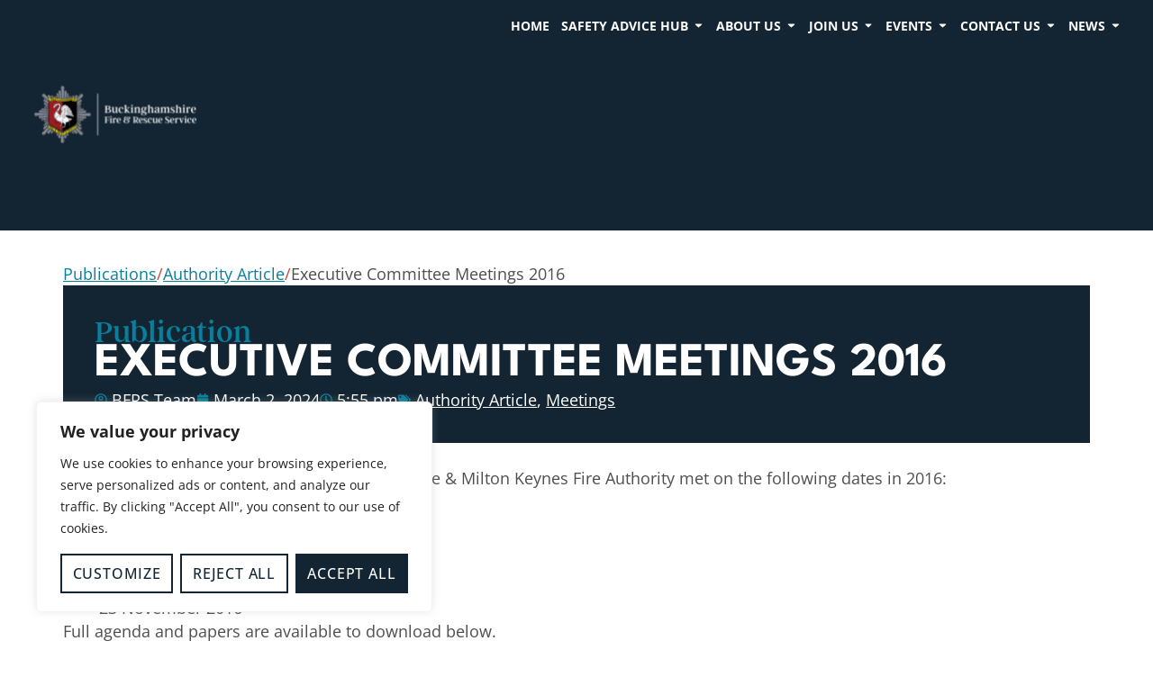

--- FILE ---
content_type: text/html; charset=UTF-8
request_url: https://bucksfire.gov.uk/publications/executive-committee-meetings-2016/
body_size: 36338
content:
<!doctype html>
<html lang="en-GB">
<head>
	<meta charset="UTF-8">
	<meta name="viewport" content="width=device-width, initial-scale=1">
	<link rel="profile" href="https://gmpg.org/xfn/11">
	<title>Executive Committee Meetings 2016 - Buckinghamshire Fire &amp; Rescue Service</title>
<meta name="dc.title" content="Executive Committee Meetings 2016 - Buckinghamshire Fire &amp; Rescue Service">
<meta name="dc.description" content="Download the notes from all the Executive Committee meetings held in 2016.">
<meta name="dc.relation" content="https://bucksfire.gov.uk/publications/executive-committee-meetings-2016/">
<meta name="dc.source" content="https://bucksfire.gov.uk/">
<meta name="dc.language" content="en_GB">
<meta name="description" content="Download the notes from all the Executive Committee meetings held in 2016.">
<meta name="robots" content="index, follow, max-snippet:-1, max-image-preview:large, max-video-preview:-1">
<link rel="canonical" href="https://bucksfire.gov.uk/publications/executive-committee-meetings-2016/">
<meta property="og:url" content="https://bucksfire.gov.uk/publications/executive-committee-meetings-2016/">
<meta property="og:site_name" content="Buckinghamshire Fire &amp; Rescue Service">
<meta property="og:locale" content="en_GB">
<meta property="og:type" content="article">
<meta property="article:author" content="https://www.facebook.com/Bucksfire">
<meta property="article:publisher" content="https://www.facebook.com/Bucksfire">
<meta property="og:title" content="Executive Committee Meetings 2016 - Buckinghamshire Fire &amp; Rescue Service">
<meta property="og:description" content="Download the notes from all the Executive Committee meetings held in 2016.">
<meta property="og:image" content="https://bucksfire.gov.uk/wp-content/uploads/2024/03/BFRS-logo-1100-x-688.png">
<meta property="og:image:secure_url" content="https://bucksfire.gov.uk/wp-content/uploads/2024/03/BFRS-logo-1100-x-688.png">
<meta property="og:image:width" content="1100">
<meta property="og:image:height" content="688">
<meta name="twitter:card" content="summary">
<meta name="twitter:site" content="https://twitter.com/Bucksfire">
<meta name="twitter:creator" content="https://twitter.com/Bucksfire">
<meta name="twitter:title" content="Executive Committee Meetings 2016 - Buckinghamshire Fire &amp; Rescue Service">
<meta name="twitter:description" content="Download the notes from all the Executive Committee meetings held in 2016.">
<meta name="twitter:image" content="https://bucksfire.gov.uk/wp-content/uploads/2024/03/BFRS-logo-1100-x-688.png">
<link rel='dns-prefetch' href='//www.google.com' />

<link rel="alternate" type="application/rss+xml" title="Buckinghamshire Fire &amp; Rescue Service &raquo; Feed" href="https://bucksfire.gov.uk/feed/" />
<script type="application/ld+json">{"@context":"https:\/\/schema.org\/","@type":"Report","datePublished":"2024-03-02T17:55:04+00:00","dateModified":"2024-03-02T18:02:22+00:00","mainEntityOfPage":{"@type":"WebPage","@id":"https:\/\/bucksfire.gov.uk\/publications\/executive-committee-meetings-2016\/"},"headline":"9730","author":{"@type":"Person","name":"Bucks Fire and Rescue","url":"https:\/\/bucksfire.gov.uk\/author\/cteambucksfire-gov-uk\/"},"publisher":{"@type":"Organization","name":"Buckinghamshire Fire & Rescue","logo":{"@type":"ImageObject","url":"https:\/\/bucksfire.gov.uk\/wp-content\/uploads\/2024\/03\/BFRS-logo-1100-x-688.png","width":"1100","height":"688"},"sameAs":["https:\/\/www.facebook.com\/Bucksfire","https:\/\/twitter.com\/https:\/\/twitter.com\/Bucksfire","https:\/\/www.instagram.com\/bucksfirerescue\/","https:\/\/www.youtube.com\/c\/BuckinghamshireFireRescueService\/","https:\/\/www.linkedin.com\/company\/buckinghamshire-fire-and-rescue-service\/"]},"description":"The Executive Committee of the Buckinghamshire &amp; Milton Keynes Fire Authority met on the following dates in 2016: 3 February 2016 11 May 2016 13 July 2016 21 September 2016 23 November 2016 Full agenda and papers are available to download below.\u00a0"}</script>
<link rel="alternate" title="oEmbed (JSON)" type="application/json+oembed" href="https://bucksfire.gov.uk/wp-json/oembed/1.0/embed?url=https%3A%2F%2Fbucksfire.gov.uk%2Fpublications%2Fexecutive-committee-meetings-2016%2F" />
<link rel="alternate" title="oEmbed (XML)" type="text/xml+oembed" href="https://bucksfire.gov.uk/wp-json/oembed/1.0/embed?url=https%3A%2F%2Fbucksfire.gov.uk%2Fpublications%2Fexecutive-committee-meetings-2016%2F&#038;format=xml" />
<link rel="stylesheet" type="text/css" href="https://use.typekit.net/yxz0enu.css"><style id='wp-img-auto-sizes-contain-inline-css'>
img:is([sizes=auto i],[sizes^="auto," i]){contain-intrinsic-size:3000px 1500px}
/*# sourceURL=wp-img-auto-sizes-contain-inline-css */
</style>
<style id='wp-emoji-styles-inline-css'>

	img.wp-smiley, img.emoji {
		display: inline !important;
		border: none !important;
		box-shadow: none !important;
		height: 1em !important;
		width: 1em !important;
		margin: 0 0.07em !important;
		vertical-align: -0.1em !important;
		background: none !important;
		padding: 0 !important;
	}
/*# sourceURL=wp-emoji-styles-inline-css */
</style>
<link crossorigin="anonymous" rel='stylesheet' id='wp-block-library-css' href='https://cdn.shortpixel.ai/spai/q_orig+ret_auto+to_webp/bucksfire.gov.uk/wp-includes/css/dist/block-library/style.min.css?ver=2815670e6d1e00a22c92f35cb0dbdee9' data-spai-egr='1' media='all' />
<link crossorigin="anonymous" rel='stylesheet' id='jet-engine-frontend-css' href='https://cdn.shortpixel.ai/spai/q_orig+ret_auto+to_webp/bucksfire.gov.uk/wp-content/plugins/jet-engine/assets/css/frontend.css?ver=3.8.2' data-spai-egr='1' media='all' />
<style id='wpseopress-local-business-style-inline-css'>
span.wp-block-wpseopress-local-business-field{margin-right:8px}

/*# sourceURL=https://bucksfire.gov.uk/wp-content/plugins/wp-seopress-pro/public/editor/blocks/local-business/style-index.css */
</style>
<style id='wpseopress-table-of-contents-style-inline-css'>
.wp-block-wpseopress-table-of-contents li.active>a{font-weight:bold}

/*# sourceURL=https://bucksfire.gov.uk/wp-content/plugins/wp-seopress-pro/public/editor/blocks/table-of-contents/style-index.css */
</style>
<style id='global-styles-inline-css'>
:root{--wp--preset--aspect-ratio--square: 1;--wp--preset--aspect-ratio--4-3: 4/3;--wp--preset--aspect-ratio--3-4: 3/4;--wp--preset--aspect-ratio--3-2: 3/2;--wp--preset--aspect-ratio--2-3: 2/3;--wp--preset--aspect-ratio--16-9: 16/9;--wp--preset--aspect-ratio--9-16: 9/16;--wp--preset--color--black: #000000;--wp--preset--color--cyan-bluish-gray: #abb8c3;--wp--preset--color--white: #ffffff;--wp--preset--color--pale-pink: #f78da7;--wp--preset--color--vivid-red: #cf2e2e;--wp--preset--color--luminous-vivid-orange: #ff6900;--wp--preset--color--luminous-vivid-amber: #fcb900;--wp--preset--color--light-green-cyan: #7bdcb5;--wp--preset--color--vivid-green-cyan: #00d084;--wp--preset--color--pale-cyan-blue: #8ed1fc;--wp--preset--color--vivid-cyan-blue: #0693e3;--wp--preset--color--vivid-purple: #9b51e0;--wp--preset--gradient--vivid-cyan-blue-to-vivid-purple: linear-gradient(135deg,rgb(6,147,227) 0%,rgb(155,81,224) 100%);--wp--preset--gradient--light-green-cyan-to-vivid-green-cyan: linear-gradient(135deg,rgb(122,220,180) 0%,rgb(0,208,130) 100%);--wp--preset--gradient--luminous-vivid-amber-to-luminous-vivid-orange: linear-gradient(135deg,rgb(252,185,0) 0%,rgb(255,105,0) 100%);--wp--preset--gradient--luminous-vivid-orange-to-vivid-red: linear-gradient(135deg,rgb(255,105,0) 0%,rgb(207,46,46) 100%);--wp--preset--gradient--very-light-gray-to-cyan-bluish-gray: linear-gradient(135deg,rgb(238,238,238) 0%,rgb(169,184,195) 100%);--wp--preset--gradient--cool-to-warm-spectrum: linear-gradient(135deg,rgb(74,234,220) 0%,rgb(151,120,209) 20%,rgb(207,42,186) 40%,rgb(238,44,130) 60%,rgb(251,105,98) 80%,rgb(254,248,76) 100%);--wp--preset--gradient--blush-light-purple: linear-gradient(135deg,rgb(255,206,236) 0%,rgb(152,150,240) 100%);--wp--preset--gradient--blush-bordeaux: linear-gradient(135deg,rgb(254,205,165) 0%,rgb(254,45,45) 50%,rgb(107,0,62) 100%);--wp--preset--gradient--luminous-dusk: linear-gradient(135deg,rgb(255,203,112) 0%,rgb(199,81,192) 50%,rgb(65,88,208) 100%);--wp--preset--gradient--pale-ocean: linear-gradient(135deg,rgb(255,245,203) 0%,rgb(182,227,212) 50%,rgb(51,167,181) 100%);--wp--preset--gradient--electric-grass: linear-gradient(135deg,rgb(202,248,128) 0%,rgb(113,206,126) 100%);--wp--preset--gradient--midnight: linear-gradient(135deg,rgb(2,3,129) 0%,rgb(40,116,252) 100%);--wp--preset--font-size--small: 13px;--wp--preset--font-size--medium: 20px;--wp--preset--font-size--large: 36px;--wp--preset--font-size--x-large: 42px;--wp--preset--spacing--20: 0.44rem;--wp--preset--spacing--30: 0.67rem;--wp--preset--spacing--40: 1rem;--wp--preset--spacing--50: 1.5rem;--wp--preset--spacing--60: 2.25rem;--wp--preset--spacing--70: 3.38rem;--wp--preset--spacing--80: 5.06rem;--wp--preset--shadow--natural: 6px 6px 9px rgba(0, 0, 0, 0.2);--wp--preset--shadow--deep: 12px 12px 50px rgba(0, 0, 0, 0.4);--wp--preset--shadow--sharp: 6px 6px 0px rgba(0, 0, 0, 0.2);--wp--preset--shadow--outlined: 6px 6px 0px -3px rgb(255, 255, 255), 6px 6px rgb(0, 0, 0);--wp--preset--shadow--crisp: 6px 6px 0px rgb(0, 0, 0);}:root { --wp--style--global--content-size: 800px;--wp--style--global--wide-size: 1200px; }:where(body) { margin: 0; }.wp-site-blocks > .alignleft { float: left; margin-right: 2em; }.wp-site-blocks > .alignright { float: right; margin-left: 2em; }.wp-site-blocks > .aligncenter { justify-content: center; margin-left: auto; margin-right: auto; }:where(.wp-site-blocks) > * { margin-block-start: 24px; margin-block-end: 0; }:where(.wp-site-blocks) > :first-child { margin-block-start: 0; }:where(.wp-site-blocks) > :last-child { margin-block-end: 0; }:root { --wp--style--block-gap: 24px; }:root :where(.is-layout-flow) > :first-child{margin-block-start: 0;}:root :where(.is-layout-flow) > :last-child{margin-block-end: 0;}:root :where(.is-layout-flow) > *{margin-block-start: 24px;margin-block-end: 0;}:root :where(.is-layout-constrained) > :first-child{margin-block-start: 0;}:root :where(.is-layout-constrained) > :last-child{margin-block-end: 0;}:root :where(.is-layout-constrained) > *{margin-block-start: 24px;margin-block-end: 0;}:root :where(.is-layout-flex){gap: 24px;}:root :where(.is-layout-grid){gap: 24px;}.is-layout-flow > .alignleft{float: left;margin-inline-start: 0;margin-inline-end: 2em;}.is-layout-flow > .alignright{float: right;margin-inline-start: 2em;margin-inline-end: 0;}.is-layout-flow > .aligncenter{margin-left: auto !important;margin-right: auto !important;}.is-layout-constrained > .alignleft{float: left;margin-inline-start: 0;margin-inline-end: 2em;}.is-layout-constrained > .alignright{float: right;margin-inline-start: 2em;margin-inline-end: 0;}.is-layout-constrained > .aligncenter{margin-left: auto !important;margin-right: auto !important;}.is-layout-constrained > :where(:not(.alignleft):not(.alignright):not(.alignfull)){max-width: var(--wp--style--global--content-size);margin-left: auto !important;margin-right: auto !important;}.is-layout-constrained > .alignwide{max-width: var(--wp--style--global--wide-size);}body .is-layout-flex{display: flex;}.is-layout-flex{flex-wrap: wrap;align-items: center;}.is-layout-flex > :is(*, div){margin: 0;}body .is-layout-grid{display: grid;}.is-layout-grid > :is(*, div){margin: 0;}body{padding-top: 0px;padding-right: 0px;padding-bottom: 0px;padding-left: 0px;}a:where(:not(.wp-element-button)){text-decoration: underline;}:root :where(.wp-element-button, .wp-block-button__link){background-color: #32373c;border-width: 0;color: #fff;font-family: inherit;font-size: inherit;font-style: inherit;font-weight: inherit;letter-spacing: inherit;line-height: inherit;padding-top: calc(0.667em + 2px);padding-right: calc(1.333em + 2px);padding-bottom: calc(0.667em + 2px);padding-left: calc(1.333em + 2px);text-decoration: none;text-transform: inherit;}.has-black-color{color: var(--wp--preset--color--black) !important;}.has-cyan-bluish-gray-color{color: var(--wp--preset--color--cyan-bluish-gray) !important;}.has-white-color{color: var(--wp--preset--color--white) !important;}.has-pale-pink-color{color: var(--wp--preset--color--pale-pink) !important;}.has-vivid-red-color{color: var(--wp--preset--color--vivid-red) !important;}.has-luminous-vivid-orange-color{color: var(--wp--preset--color--luminous-vivid-orange) !important;}.has-luminous-vivid-amber-color{color: var(--wp--preset--color--luminous-vivid-amber) !important;}.has-light-green-cyan-color{color: var(--wp--preset--color--light-green-cyan) !important;}.has-vivid-green-cyan-color{color: var(--wp--preset--color--vivid-green-cyan) !important;}.has-pale-cyan-blue-color{color: var(--wp--preset--color--pale-cyan-blue) !important;}.has-vivid-cyan-blue-color{color: var(--wp--preset--color--vivid-cyan-blue) !important;}.has-vivid-purple-color{color: var(--wp--preset--color--vivid-purple) !important;}.has-black-background-color{background-color: var(--wp--preset--color--black) !important;}.has-cyan-bluish-gray-background-color{background-color: var(--wp--preset--color--cyan-bluish-gray) !important;}.has-white-background-color{background-color: var(--wp--preset--color--white) !important;}.has-pale-pink-background-color{background-color: var(--wp--preset--color--pale-pink) !important;}.has-vivid-red-background-color{background-color: var(--wp--preset--color--vivid-red) !important;}.has-luminous-vivid-orange-background-color{background-color: var(--wp--preset--color--luminous-vivid-orange) !important;}.has-luminous-vivid-amber-background-color{background-color: var(--wp--preset--color--luminous-vivid-amber) !important;}.has-light-green-cyan-background-color{background-color: var(--wp--preset--color--light-green-cyan) !important;}.has-vivid-green-cyan-background-color{background-color: var(--wp--preset--color--vivid-green-cyan) !important;}.has-pale-cyan-blue-background-color{background-color: var(--wp--preset--color--pale-cyan-blue) !important;}.has-vivid-cyan-blue-background-color{background-color: var(--wp--preset--color--vivid-cyan-blue) !important;}.has-vivid-purple-background-color{background-color: var(--wp--preset--color--vivid-purple) !important;}.has-black-border-color{border-color: var(--wp--preset--color--black) !important;}.has-cyan-bluish-gray-border-color{border-color: var(--wp--preset--color--cyan-bluish-gray) !important;}.has-white-border-color{border-color: var(--wp--preset--color--white) !important;}.has-pale-pink-border-color{border-color: var(--wp--preset--color--pale-pink) !important;}.has-vivid-red-border-color{border-color: var(--wp--preset--color--vivid-red) !important;}.has-luminous-vivid-orange-border-color{border-color: var(--wp--preset--color--luminous-vivid-orange) !important;}.has-luminous-vivid-amber-border-color{border-color: var(--wp--preset--color--luminous-vivid-amber) !important;}.has-light-green-cyan-border-color{border-color: var(--wp--preset--color--light-green-cyan) !important;}.has-vivid-green-cyan-border-color{border-color: var(--wp--preset--color--vivid-green-cyan) !important;}.has-pale-cyan-blue-border-color{border-color: var(--wp--preset--color--pale-cyan-blue) !important;}.has-vivid-cyan-blue-border-color{border-color: var(--wp--preset--color--vivid-cyan-blue) !important;}.has-vivid-purple-border-color{border-color: var(--wp--preset--color--vivid-purple) !important;}.has-vivid-cyan-blue-to-vivid-purple-gradient-background{background: var(--wp--preset--gradient--vivid-cyan-blue-to-vivid-purple) !important;}.has-light-green-cyan-to-vivid-green-cyan-gradient-background{background: var(--wp--preset--gradient--light-green-cyan-to-vivid-green-cyan) !important;}.has-luminous-vivid-amber-to-luminous-vivid-orange-gradient-background{background: var(--wp--preset--gradient--luminous-vivid-amber-to-luminous-vivid-orange) !important;}.has-luminous-vivid-orange-to-vivid-red-gradient-background{background: var(--wp--preset--gradient--luminous-vivid-orange-to-vivid-red) !important;}.has-very-light-gray-to-cyan-bluish-gray-gradient-background{background: var(--wp--preset--gradient--very-light-gray-to-cyan-bluish-gray) !important;}.has-cool-to-warm-spectrum-gradient-background{background: var(--wp--preset--gradient--cool-to-warm-spectrum) !important;}.has-blush-light-purple-gradient-background{background: var(--wp--preset--gradient--blush-light-purple) !important;}.has-blush-bordeaux-gradient-background{background: var(--wp--preset--gradient--blush-bordeaux) !important;}.has-luminous-dusk-gradient-background{background: var(--wp--preset--gradient--luminous-dusk) !important;}.has-pale-ocean-gradient-background{background: var(--wp--preset--gradient--pale-ocean) !important;}.has-electric-grass-gradient-background{background: var(--wp--preset--gradient--electric-grass) !important;}.has-midnight-gradient-background{background: var(--wp--preset--gradient--midnight) !important;}.has-small-font-size{font-size: var(--wp--preset--font-size--small) !important;}.has-medium-font-size{font-size: var(--wp--preset--font-size--medium) !important;}.has-large-font-size{font-size: var(--wp--preset--font-size--large) !important;}.has-x-large-font-size{font-size: var(--wp--preset--font-size--x-large) !important;}
:root :where(.wp-block-pullquote){font-size: 1.5em;line-height: 1.6;}
/*# sourceURL=global-styles-inline-css */
</style>
<link crossorigin="anonymous" rel='stylesheet' id='dce-style-css' href='https://cdn.shortpixel.ai/spai/q_orig+ret_auto+to_webp/bucksfire.gov.uk/wp-content/plugins/dynamic-content-for-elementor/assets/css/style.min.css?ver=3.3.23' data-spai-egr='1' media='all' />
<link crossorigin="anonymous" rel='stylesheet' id='dce-dynamic-visibility-css' href='https://cdn.shortpixel.ai/spai/q_orig+ret_auto+to_webp/bucksfire.gov.uk/wp-content/plugins/dynamic-content-for-elementor/assets/css/dynamic-visibility.min.css?ver=3.3.23' data-spai-egr='1' media='all' />
<link crossorigin="anonymous" rel='stylesheet' id='dce-pageScroll-css' href='https://cdn.shortpixel.ai/spai/q_orig+ret_auto+to_webp/bucksfire.gov.uk/wp-content/plugins/dynamic-content-for-elementor/assets/css/page-scroll.min.css?ver=3.3.23' data-spai-egr='1' media='all' />
<link crossorigin="anonymous" rel='stylesheet' id='hello-elementor-css' href='https://cdn.shortpixel.ai/spai/q_orig+ret_auto+to_webp/bucksfire.gov.uk/wp-content/themes/hello-elementor/assets/css/reset.css?ver=3.4.5' data-spai-egr='1' media='all' />
<link crossorigin="anonymous" rel='stylesheet' id='hello-elementor-theme-style-css' href='https://cdn.shortpixel.ai/spai/q_orig+ret_auto+to_webp/bucksfire.gov.uk/wp-content/themes/hello-elementor/assets/css/theme.css?ver=3.4.5' data-spai-egr='1' media='all' />
<link crossorigin="anonymous" rel='stylesheet' id='hello-elementor-header-footer-css' href='https://cdn.shortpixel.ai/spai/q_orig+ret_auto+to_webp/bucksfire.gov.uk/wp-content/themes/hello-elementor/assets/css/header-footer.css?ver=3.4.5' data-spai-egr='1' media='all' />
<link crossorigin="anonymous" rel='stylesheet' id='elementor-frontend-css' href='https://cdn.shortpixel.ai/spai/q_orig+ret_auto+to_webp/bucksfire.gov.uk/wp-content/uploads/elementor/css/custom-frontend.min.css?ver=1769161134' data-spai-egr='1' media='all' />
<link crossorigin="anonymous" rel='stylesheet' id='elementor-post-7-css' href='https://cdn.shortpixel.ai/spai/q_orig+ret_auto+to_webp/bucksfire.gov.uk/wp-content/uploads/elementor/css/post-7.css?ver=1769161134' data-spai-egr='1' media='all' />
<link crossorigin="anonymous" rel='stylesheet' id='widget-image-css' href='https://cdn.shortpixel.ai/spai/q_orig+ret_auto+to_webp/bucksfire.gov.uk/wp-content/plugins/elementor/assets/css/widget-image.min.css?ver=3.34.0' data-spai-egr='1' media='all' />
<link crossorigin="anonymous" rel='stylesheet' id='widget-heading-css' href='https://cdn.shortpixel.ai/spai/q_orig+ret_auto+to_webp/bucksfire.gov.uk/wp-content/plugins/elementor/assets/css/widget-heading.min.css?ver=3.34.0' data-spai-egr='1' media='all' />
<link crossorigin="anonymous" rel='stylesheet' id='widget-nav-menu-css' href='https://cdn.shortpixel.ai/spai/q_orig+ret_auto+to_webp/bucksfire.gov.uk/wp-content/uploads/elementor/css/custom-pro-widget-nav-menu.min.css?ver=1769161134' data-spai-egr='1' media='all' />
<link crossorigin="anonymous" rel='stylesheet' id='widget-mega-menu-css' href='https://cdn.shortpixel.ai/spai/q_orig+ret_auto+to_webp/bucksfire.gov.uk/wp-content/uploads/elementor/css/custom-pro-widget-mega-menu.min.css?ver=1769161134' data-spai-egr='1' media='all' />
<link crossorigin="anonymous" rel='stylesheet' id='widget-divider-css' href='https://cdn.shortpixel.ai/spai/q_orig+ret_auto+to_webp/bucksfire.gov.uk/wp-content/plugins/elementor/assets/css/widget-divider.min.css?ver=3.34.0' data-spai-egr='1' media='all' />
<link crossorigin="anonymous" rel='stylesheet' id='widget-off-canvas-css' href='https://cdn.shortpixel.ai/spai/q_orig+ret_auto+to_webp/bucksfire.gov.uk/wp-content/plugins/elementor-pro/assets/css/widget-off-canvas.min.css?ver=3.34.0' data-spai-egr='1' media='all' />
<link crossorigin="anonymous" rel='stylesheet' id='e-animation-flash-css' href='https://cdn.shortpixel.ai/spai/q_orig+ret_auto+to_webp/bucksfire.gov.uk/wp-content/plugins/elementor/assets/lib/animations/styles/flash.min.css?ver=3.34.0' data-spai-egr='1' media='all' />
<link crossorigin="anonymous" rel='stylesheet' id='widget-social-icons-css' href='https://cdn.shortpixel.ai/spai/q_orig+ret_auto+to_webp/bucksfire.gov.uk/wp-content/plugins/elementor/assets/css/widget-social-icons.min.css?ver=3.34.0' data-spai-egr='1' media='all' />
<link crossorigin="anonymous" rel='stylesheet' id='e-apple-webkit-css' href='https://cdn.shortpixel.ai/spai/q_orig+ret_auto+to_webp/bucksfire.gov.uk/wp-content/uploads/elementor/css/custom-apple-webkit.min.css?ver=1769161134' data-spai-egr='1' media='all' />
<link crossorigin="anonymous" rel='stylesheet' id='swiper-css' href='https://cdn.shortpixel.ai/spai/q_orig+ret_auto+to_webp/bucksfire.gov.uk/wp-content/plugins/elementor/assets/lib/swiper/v8/css/swiper.min.css?ver=8.4.5' data-spai-egr='1' media='all' />
<link crossorigin="anonymous" rel='stylesheet' id='e-swiper-css' href='https://cdn.shortpixel.ai/spai/q_orig+ret_auto+to_webp/bucksfire.gov.uk/wp-content/plugins/elementor/assets/css/conditionals/e-swiper.min.css?ver=3.34.0' data-spai-egr='1' media='all' />
<link crossorigin="anonymous" rel='stylesheet' id='widget-media-carousel-css' href='https://cdn.shortpixel.ai/spai/q_orig+ret_auto+to_webp/bucksfire.gov.uk/wp-content/plugins/elementor-pro/assets/css/widget-media-carousel.min.css?ver=3.34.0' data-spai-egr='1' media='all' />
<link crossorigin="anonymous" rel='stylesheet' id='widget-carousel-module-base-css' href='https://cdn.shortpixel.ai/spai/q_orig+ret_auto+to_webp/bucksfire.gov.uk/wp-content/plugins/elementor-pro/assets/css/widget-carousel-module-base.min.css?ver=3.34.0' data-spai-egr='1' media='all' />
<link crossorigin="anonymous" rel='stylesheet' id='widget-icon-list-css' href='https://cdn.shortpixel.ai/spai/q_orig+ret_auto+to_webp/bucksfire.gov.uk/wp-content/uploads/elementor/css/custom-widget-icon-list.min.css?ver=1769161134' data-spai-egr='1' media='all' />
<link crossorigin="anonymous" rel='stylesheet' id='widget-post-info-css' href='https://cdn.shortpixel.ai/spai/q_orig+ret_auto+to_webp/bucksfire.gov.uk/wp-content/plugins/elementor-pro/assets/css/widget-post-info.min.css?ver=3.34.0' data-spai-egr='1' media='all' />
<link crossorigin="anonymous" rel='stylesheet' id='dce-acf-repeater-css' href='https://cdn.shortpixel.ai/spai/q_orig+ret_auto+to_webp/bucksfire.gov.uk/wp-content/plugins/dynamic-content-for-elementor/assets/css/acf-repeater.min.css?ver=3.3.23' data-spai-egr='1' media='all' />
<link crossorigin="anonymous" rel='stylesheet' id='dce-datatables-css' href='https://cdn.shortpixel.ai/spai/q_orig+ret_auto+to_webp/bucksfire.gov.uk/wp-content/plugins/dynamic-content-for-elementor/assets/node/datatables/datatables.min.css?ver=3.3.23' data-spai-egr='1' media='all' />
<link crossorigin="anonymous" rel='stylesheet' id='dce-accordionjs-css' href='https://cdn.shortpixel.ai/spai/q_orig+ret_auto+to_webp/bucksfire.gov.uk/wp-content/plugins/dynamic-content-for-elementor/assets/node/accordionjs/accordion.css?ver=3.3.23' data-spai-egr='1' media='all' />
<link crossorigin="anonymous" rel='stylesheet' id='dashicons-css' href='https://cdn.shortpixel.ai/spai/q_orig+ret_auto+to_webp/bucksfire.gov.uk/wp-includes/css/dashicons.min.css?ver=2815670e6d1e00a22c92f35cb0dbdee9' data-spai-egr='1' media='all' />
<link crossorigin="anonymous" rel='stylesheet' id='elementor-post-73-css' href='https://cdn.shortpixel.ai/spai/q_orig+ret_auto+to_webp/bucksfire.gov.uk/wp-content/uploads/elementor/css/post-73.css?ver=1769161135' data-spai-egr='1' media='all' />
<link crossorigin="anonymous" rel='stylesheet' id='elementor-post-7498-css' href='https://cdn.shortpixel.ai/spai/q_orig+ret_auto+to_webp/bucksfire.gov.uk/wp-content/uploads/elementor/css/post-7498.css?ver=1769161135' data-spai-egr='1' media='all' />
<link crossorigin="anonymous" rel='stylesheet' id='elementor-post-10924-css' href='https://cdn.shortpixel.ai/spai/q_orig+ret_auto+to_webp/bucksfire.gov.uk/wp-content/uploads/elementor/css/post-10924.css?ver=1769161157' data-spai-egr='1' media='all' />
<link crossorigin="anonymous" rel='stylesheet' id='hello-elementor-child-style-css' href='https://cdn.shortpixel.ai/spai/q_orig+ret_auto+to_webp/bucksfire.gov.uk/wp-content/themes/hello-theme-child-master/style.css?ver=2.0.0' data-spai-egr='1' media='all' />
<link crossorigin="anonymous" rel='stylesheet' id='jquery-chosen-css' href='https://cdn.shortpixel.ai/spai/q_orig+ret_auto+to_webp/bucksfire.gov.uk/wp-content/plugins/jet-search/assets/lib/chosen/chosen.min.css?ver=1.8.7' data-spai-egr='1' media='all' />
<link crossorigin="anonymous" rel='stylesheet' id='jet-search-css' href='https://cdn.shortpixel.ai/spai/q_orig+ret_auto+to_webp/bucksfire.gov.uk/wp-content/plugins/jet-search/assets/css/jet-search.css?ver=3.5.16.1' data-spai-egr='1' media='all' />
<link crossorigin="anonymous" rel='stylesheet' id='elementor-gf-local-leaguespartan-css' href='https://cdn.shortpixel.ai/spai/q_orig+ret_auto+to_webp/bucksfire.gov.uk/wp-content/uploads/elementor/google-fonts/css/leaguespartan.css?ver=1743071429' data-spai-egr='1' media='all' />
<link crossorigin="anonymous" rel='stylesheet' id='elementor-gf-local-opensans-css' href='https://cdn.shortpixel.ai/spai/q_orig+ret_auto+to_webp/bucksfire.gov.uk/wp-content/uploads/elementor/google-fonts/css/opensans.css?ver=1743071436' data-spai-egr='1' media='all' />
<script id="cookie-law-info-js-extra">
var _ckyConfig = {"_ipData":[],"_assetsURL":"https://bucksfire.gov.uk/wp-content/plugins/cookie-law-info/lite/frontend/images/","_publicURL":"https://bucksfire.gov.uk","_expiry":"365","_categories":[{"name":"Necessary","slug":"necessary","isNecessary":true,"ccpaDoNotSell":true,"cookies":[{"cookieID":"cookieyes-consent","domain":"bucksfire.gov.uk","provider":"cookieyes.com"},{"cookieID":"elementor","domain":"bucksfire.gov.uk","provider":""}],"active":true,"defaultConsent":{"gdpr":true,"ccpa":true}},{"name":"Functional","slug":"functional","isNecessary":false,"ccpaDoNotSell":true,"cookies":[],"active":true,"defaultConsent":{"gdpr":false,"ccpa":false}},{"name":"Analytics","slug":"analytics","isNecessary":false,"ccpaDoNotSell":true,"cookies":[{"cookieID":"_ga","domain":".bucksfire.gov.uk","provider":"google-analytics.com|googletagmanager.com/gtag/js"},{"cookieID":"_gid","domain":".bucksfire.gov.uk","provider":"google-analytics.com|googletagmanager.com/gtag/js"},{"cookieID":"_gat_UA-*","domain":".bucksfire.gov.uk","provider":"google-analytics.com|googletagmanager.com/gtag/js"},{"cookieID":"_ga_*","domain":".bucksfire.gov.uk","provider":"google-analytics.com|googletagmanager.com/gtag/js"},{"cookieID":"_hjSessionUser_*","domain":".bucksfire.gov.uk","provider":"hotjar.com"},{"cookieID":"_hjSession_*","domain":".bucksfire.gov.uk","provider":"hotjar.com"},{"cookieID":"_fbp","domain":".bucksfire.gov.uk","provider":"facebook.net"}],"active":true,"defaultConsent":{"gdpr":false,"ccpa":false}},{"name":"Performance","slug":"performance","isNecessary":false,"ccpaDoNotSell":true,"cookies":[],"active":true,"defaultConsent":{"gdpr":false,"ccpa":false}},{"name":"Advertisement","slug":"advertisement","isNecessary":false,"ccpaDoNotSell":true,"cookies":[{"cookieID":"YSC","domain":".youtube.com","provider":"youtube.com"},{"cookieID":"VISITOR_INFO1_LIVE","domain":".youtube.com","provider":"youtube.com"},{"cookieID":"VISITOR_PRIVACY_METADATA","domain":".youtube.com","provider":"youtube.com"},{"cookieID":"yt-remote-device-id","domain":"youtube.com","provider":"youtube.com"},{"cookieID":"yt-remote-connected-devices","domain":"youtube.com","provider":"youtube.com"},{"cookieID":"yt.innertube::requests","domain":"youtube.com","provider":"youtube.com"},{"cookieID":"yt.innertube::nextId","domain":"youtube.com","provider":"youtube.com"}],"active":true,"defaultConsent":{"gdpr":false,"ccpa":false}}],"_activeLaw":"gdpr","_rootDomain":"","_block":"1","_showBanner":"1","_bannerConfig":{"settings":{"type":"box","preferenceCenterType":"popup","position":"bottom-left","applicableLaw":"gdpr"},"behaviours":{"reloadBannerOnAccept":false,"loadAnalyticsByDefault":false,"animations":{"onLoad":"animate","onHide":"sticky"}},"config":{"revisitConsent":{"status":true,"tag":"revisit-consent","position":"bottom-left","meta":{"url":"#"},"styles":{"background-color":"#132533"},"elements":{"title":{"type":"text","tag":"revisit-consent-title","status":true,"styles":{"color":"#0056a7"}}}},"preferenceCenter":{"toggle":{"status":true,"tag":"detail-category-toggle","type":"toggle","states":{"active":{"styles":{"background-color":"#1863DC"}},"inactive":{"styles":{"background-color":"#D0D5D2"}}}}},"categoryPreview":{"status":true,"toggle":{"status":true,"tag":"detail-category-preview-toggle","type":"toggle","states":{"active":{"styles":{"background-color":"#1863DC"}},"inactive":{"styles":{"background-color":"#D0D5D2"}}}}},"videoPlaceholder":{"status":true,"styles":{"background-color":"#000000","border-color":"#000000","color":"#ffffff"}},"readMore":{"status":false,"tag":"readmore-button","type":"link","meta":{"noFollow":true,"newTab":true},"styles":{"color":"#132533","background-color":"transparent","border-color":"transparent"}},"showMore":{"status":true,"tag":"show-desc-button","type":"button","styles":{"color":"#1863DC"}},"showLess":{"status":true,"tag":"hide-desc-button","type":"button","styles":{"color":"#1863DC"}},"alwaysActive":{"status":true,"tag":"always-active","styles":{"color":"#008000"}},"manualLinks":{"status":true,"tag":"manual-links","type":"link","styles":{"color":"#1863DC"}},"auditTable":{"status":true},"optOption":{"status":true,"toggle":{"status":true,"tag":"optout-option-toggle","type":"toggle","states":{"active":{"styles":{"background-color":"#1863dc"}},"inactive":{"styles":{"background-color":"#FFFFFF"}}}}}}},"_version":"3.3.9.1","_logConsent":"1","_tags":[{"tag":"accept-button","styles":{"color":"#FFFFFF","background-color":"#132533","border-color":"#132533"}},{"tag":"reject-button","styles":{"color":"#132533","background-color":"transparent","border-color":"#132533"}},{"tag":"settings-button","styles":{"color":"#132533","background-color":"transparent","border-color":"#132533"}},{"tag":"readmore-button","styles":{"color":"#132533","background-color":"transparent","border-color":"transparent"}},{"tag":"donotsell-button","styles":{"color":"#1863DC","background-color":"transparent","border-color":"transparent"}},{"tag":"show-desc-button","styles":{"color":"#1863DC"}},{"tag":"hide-desc-button","styles":{"color":"#1863DC"}},{"tag":"cky-always-active","styles":[]},{"tag":"cky-link","styles":[]},{"tag":"accept-button","styles":{"color":"#FFFFFF","background-color":"#132533","border-color":"#132533"}},{"tag":"revisit-consent","styles":{"background-color":"#132533"}}],"_shortCodes":[{"key":"cky_readmore","content":"\u003Ca href=\"#\" class=\"cky-policy\" aria-label=\"Cookie Policy\" target=\"_blank\" rel=\"noopener\" data-cky-tag=\"readmore-button\"\u003ECookie Policy\u003C/a\u003E","tag":"readmore-button","status":false,"attributes":{"rel":"nofollow","target":"_blank"}},{"key":"cky_show_desc","content":"\u003Cbutton class=\"cky-show-desc-btn\" data-cky-tag=\"show-desc-button\" aria-label=\"Show more\"\u003EShow more\u003C/button\u003E","tag":"show-desc-button","status":true,"attributes":[]},{"key":"cky_hide_desc","content":"\u003Cbutton class=\"cky-show-desc-btn\" data-cky-tag=\"hide-desc-button\" aria-label=\"Show less\"\u003EShow less\u003C/button\u003E","tag":"hide-desc-button","status":true,"attributes":[]},{"key":"cky_optout_show_desc","content":"[cky_optout_show_desc]","tag":"optout-show-desc-button","status":true,"attributes":[]},{"key":"cky_optout_hide_desc","content":"[cky_optout_hide_desc]","tag":"optout-hide-desc-button","status":true,"attributes":[]},{"key":"cky_category_toggle_label","content":"[cky_{{status}}_category_label] [cky_preference_{{category_slug}}_title]","tag":"","status":true,"attributes":[]},{"key":"cky_enable_category_label","content":"Enable","tag":"","status":true,"attributes":[]},{"key":"cky_disable_category_label","content":"Disable","tag":"","status":true,"attributes":[]},{"key":"cky_video_placeholder","content":"\u003Cdiv class=\"video-placeholder-normal\" data-cky-tag=\"video-placeholder\" id=\"[UNIQUEID]\"\u003E\u003Cp class=\"video-placeholder-text-normal\" data-cky-tag=\"placeholder-title\"\u003EPlease accept cookies to access this content\u003C/p\u003E\u003C/div\u003E","tag":"","status":true,"attributes":[]},{"key":"cky_enable_optout_label","content":"Enable","tag":"","status":true,"attributes":[]},{"key":"cky_disable_optout_label","content":"Disable","tag":"","status":true,"attributes":[]},{"key":"cky_optout_toggle_label","content":"[cky_{{status}}_optout_label] [cky_optout_option_title]","tag":"","status":true,"attributes":[]},{"key":"cky_optout_option_title","content":"Do Not Sell or Share My Personal Information","tag":"","status":true,"attributes":[]},{"key":"cky_optout_close_label","content":"Close","tag":"","status":true,"attributes":[]},{"key":"cky_preference_close_label","content":"Close","tag":"","status":true,"attributes":[]}],"_rtl":"","_language":"en","_providersToBlock":[{"re":"google-analytics.com|googletagmanager.com/gtag/js","categories":["analytics"]},{"re":"hotjar.com","categories":["analytics"]},{"re":"facebook.net","categories":["analytics"]},{"re":"youtube.com","categories":["advertisement"]}]};
var _ckyStyles = {"css":".cky-overlay{background: #000000; opacity: 0.4; position: fixed; top: 0; left: 0; width: 100%; height: 100%; z-index: 99999999;}.cky-hide{display: none;}.cky-btn-revisit-wrapper{display: flex; align-items: center; justify-content: center; background: #0056a7; width: 45px; height: 45px; border-radius: 50%; position: fixed; z-index: 999999; cursor: pointer;}.cky-revisit-bottom-left{bottom: 15px; left: 15px;}.cky-revisit-bottom-right{bottom: 15px; right: 15px;}.cky-btn-revisit-wrapper .cky-btn-revisit{display: flex; align-items: center; justify-content: center; background: none; border: none; cursor: pointer; position: relative; margin: 0; padding: 0;}.cky-btn-revisit-wrapper .cky-btn-revisit img{max-width: fit-content; margin: 0; height: 30px; width: 30px;}.cky-revisit-bottom-left:hover::before{content: attr(data-tooltip); position: absolute; background: #4e4b66; color: #ffffff; left: calc(100% + 7px); font-size: 12px; line-height: 16px; width: max-content; padding: 4px 8px; border-radius: 4px;}.cky-revisit-bottom-left:hover::after{position: absolute; content: \"\"; border: 5px solid transparent; left: calc(100% + 2px); border-left-width: 0; border-right-color: #4e4b66;}.cky-revisit-bottom-right:hover::before{content: attr(data-tooltip); position: absolute; background: #4e4b66; color: #ffffff; right: calc(100% + 7px); font-size: 12px; line-height: 16px; width: max-content; padding: 4px 8px; border-radius: 4px;}.cky-revisit-bottom-right:hover::after{position: absolute; content: \"\"; border: 5px solid transparent; right: calc(100% + 2px); border-right-width: 0; border-left-color: #4e4b66;}.cky-revisit-hide{display: none;}.cky-consent-container{position: fixed; width: 440px; box-sizing: border-box; z-index: 9999999; border-radius: 6px;}.cky-consent-container .cky-consent-bar{background: #ffffff; border: 1px solid; padding: 20px 26px; box-shadow: 0 -1px 10px 0 #acabab4d; border-radius: 6px;}.cky-box-bottom-left{bottom: 40px; left: 40px;}.cky-box-bottom-right{bottom: 40px; right: 40px;}.cky-box-top-left{top: 40px; left: 40px;}.cky-box-top-right{top: 40px; right: 40px;}.cky-custom-brand-logo-wrapper .cky-custom-brand-logo{width: 100px; height: auto; margin: 0 0 12px 0;}.cky-notice .cky-title{color: #212121; font-weight: 700; font-size: 18px; line-height: 24px; margin: 0 0 12px 0;}.cky-notice-des *,.cky-preference-content-wrapper *,.cky-accordion-header-des *,.cky-gpc-wrapper .cky-gpc-desc *{font-size: 14px;}.cky-notice-des{color: #212121; font-size: 14px; line-height: 24px; font-weight: 400;}.cky-notice-des img{height: 25px; width: 25px;}.cky-consent-bar .cky-notice-des p,.cky-gpc-wrapper .cky-gpc-desc p,.cky-preference-body-wrapper .cky-preference-content-wrapper p,.cky-accordion-header-wrapper .cky-accordion-header-des p,.cky-cookie-des-table li div:last-child p{color: inherit; margin-top: 0; overflow-wrap: break-word;}.cky-notice-des P:last-child,.cky-preference-content-wrapper p:last-child,.cky-cookie-des-table li div:last-child p:last-child,.cky-gpc-wrapper .cky-gpc-desc p:last-child{margin-bottom: 0;}.cky-notice-des a.cky-policy,.cky-notice-des button.cky-policy{font-size: 14px; color: #1863dc; white-space: nowrap; cursor: pointer; background: transparent; border: 1px solid; text-decoration: underline;}.cky-notice-des button.cky-policy{padding: 0;}.cky-notice-des a.cky-policy:focus-visible,.cky-notice-des button.cky-policy:focus-visible,.cky-preference-content-wrapper .cky-show-desc-btn:focus-visible,.cky-accordion-header .cky-accordion-btn:focus-visible,.cky-preference-header .cky-btn-close:focus-visible,.cky-switch input[type=\"checkbox\"]:focus-visible,.cky-footer-wrapper a:focus-visible,.cky-btn:focus-visible{outline: 2px solid #1863dc; outline-offset: 2px;}.cky-btn:focus:not(:focus-visible),.cky-accordion-header .cky-accordion-btn:focus:not(:focus-visible),.cky-preference-content-wrapper .cky-show-desc-btn:focus:not(:focus-visible),.cky-btn-revisit-wrapper .cky-btn-revisit:focus:not(:focus-visible),.cky-preference-header .cky-btn-close:focus:not(:focus-visible),.cky-consent-bar .cky-banner-btn-close:focus:not(:focus-visible){outline: 0;}button.cky-show-desc-btn:not(:hover):not(:active){color: #1863dc; background: transparent;}button.cky-accordion-btn:not(:hover):not(:active),button.cky-banner-btn-close:not(:hover):not(:active),button.cky-btn-revisit:not(:hover):not(:active),button.cky-btn-close:not(:hover):not(:active){background: transparent;}.cky-consent-bar button:hover,.cky-modal.cky-modal-open button:hover,.cky-consent-bar button:focus,.cky-modal.cky-modal-open button:focus{text-decoration: none;}.cky-notice-btn-wrapper{display: flex; justify-content: flex-start; align-items: center; flex-wrap: wrap; margin-top: 16px;}.cky-notice-btn-wrapper .cky-btn{text-shadow: none; box-shadow: none;}.cky-btn{flex: auto; max-width: 100%; font-size: 14px; font-family: inherit; line-height: 24px; padding: 8px; font-weight: 500; margin: 0 8px 0 0; border-radius: 2px; cursor: pointer; text-align: center; text-transform: none; min-height: 0;}.cky-btn:hover{opacity: 0.8;}.cky-btn-customize{color: #1863dc; background: transparent; border: 2px solid #1863dc;}.cky-btn-reject{color: #1863dc; background: transparent; border: 2px solid #1863dc;}.cky-btn-accept{background: #1863dc; color: #ffffff; border: 2px solid #1863dc;}.cky-btn:last-child{margin-right: 0;}@media (max-width: 576px){.cky-box-bottom-left{bottom: 0; left: 0;}.cky-box-bottom-right{bottom: 0; right: 0;}.cky-box-top-left{top: 0; left: 0;}.cky-box-top-right{top: 0; right: 0;}}@media (max-width: 440px){.cky-box-bottom-left, .cky-box-bottom-right, .cky-box-top-left, .cky-box-top-right{width: 100%; max-width: 100%;}.cky-consent-container .cky-consent-bar{padding: 20px 0;}.cky-custom-brand-logo-wrapper, .cky-notice .cky-title, .cky-notice-des, .cky-notice-btn-wrapper{padding: 0 24px;}.cky-notice-des{max-height: 40vh; overflow-y: scroll;}.cky-notice-btn-wrapper{flex-direction: column; margin-top: 0;}.cky-btn{width: 100%; margin: 10px 0 0 0;}.cky-notice-btn-wrapper .cky-btn-customize{order: 2;}.cky-notice-btn-wrapper .cky-btn-reject{order: 3;}.cky-notice-btn-wrapper .cky-btn-accept{order: 1; margin-top: 16px;}}@media (max-width: 352px){.cky-notice .cky-title{font-size: 16px;}.cky-notice-des *{font-size: 12px;}.cky-notice-des, .cky-btn{font-size: 12px;}}.cky-modal.cky-modal-open{display: flex; visibility: visible; -webkit-transform: translate(-50%, -50%); -moz-transform: translate(-50%, -50%); -ms-transform: translate(-50%, -50%); -o-transform: translate(-50%, -50%); transform: translate(-50%, -50%); top: 50%; left: 50%; transition: all 1s ease;}.cky-modal{box-shadow: 0 32px 68px rgba(0, 0, 0, 0.3); margin: 0 auto; position: fixed; max-width: 100%; background: #ffffff; top: 50%; box-sizing: border-box; border-radius: 6px; z-index: 999999999; color: #212121; -webkit-transform: translate(-50%, 100%); -moz-transform: translate(-50%, 100%); -ms-transform: translate(-50%, 100%); -o-transform: translate(-50%, 100%); transform: translate(-50%, 100%); visibility: hidden; transition: all 0s ease;}.cky-preference-center{max-height: 79vh; overflow: hidden; width: 845px; overflow: hidden; flex: 1 1 0; display: flex; flex-direction: column; border-radius: 6px;}.cky-preference-header{display: flex; align-items: center; justify-content: space-between; padding: 22px 24px; border-bottom: 1px solid;}.cky-preference-header .cky-preference-title{font-size: 18px; font-weight: 700; line-height: 24px;}.cky-preference-header .cky-btn-close{margin: 0; cursor: pointer; vertical-align: middle; padding: 0; background: none; border: none; width: auto; height: auto; min-height: 0; line-height: 0; text-shadow: none; box-shadow: none;}.cky-preference-header .cky-btn-close img{margin: 0; height: 10px; width: 10px;}.cky-preference-body-wrapper{padding: 0 24px; flex: 1; overflow: auto; box-sizing: border-box;}.cky-preference-content-wrapper,.cky-gpc-wrapper .cky-gpc-desc{font-size: 14px; line-height: 24px; font-weight: 400; padding: 12px 0;}.cky-preference-content-wrapper{border-bottom: 1px solid;}.cky-preference-content-wrapper img{height: 25px; width: 25px;}.cky-preference-content-wrapper .cky-show-desc-btn{font-size: 14px; font-family: inherit; color: #1863dc; text-decoration: none; line-height: 24px; padding: 0; margin: 0; white-space: nowrap; cursor: pointer; background: transparent; border-color: transparent; text-transform: none; min-height: 0; text-shadow: none; box-shadow: none;}.cky-accordion-wrapper{margin-bottom: 10px;}.cky-accordion{border-bottom: 1px solid;}.cky-accordion:last-child{border-bottom: none;}.cky-accordion .cky-accordion-item{display: flex; margin-top: 10px;}.cky-accordion .cky-accordion-body{display: none;}.cky-accordion.cky-accordion-active .cky-accordion-body{display: block; padding: 0 22px; margin-bottom: 16px;}.cky-accordion-header-wrapper{cursor: pointer; width: 100%;}.cky-accordion-item .cky-accordion-header{display: flex; justify-content: space-between; align-items: center;}.cky-accordion-header .cky-accordion-btn{font-size: 16px; font-family: inherit; color: #212121; line-height: 24px; background: none; border: none; font-weight: 700; padding: 0; margin: 0; cursor: pointer; text-transform: none; min-height: 0; text-shadow: none; box-shadow: none;}.cky-accordion-header .cky-always-active{color: #008000; font-weight: 600; line-height: 24px; font-size: 14px;}.cky-accordion-header-des{font-size: 14px; line-height: 24px; margin: 10px 0 16px 0;}.cky-accordion-chevron{margin-right: 22px; position: relative; cursor: pointer;}.cky-accordion-chevron-hide{display: none;}.cky-accordion .cky-accordion-chevron i::before{content: \"\"; position: absolute; border-right: 1.4px solid; border-bottom: 1.4px solid; border-color: inherit; height: 6px; width: 6px; -webkit-transform: rotate(-45deg); -moz-transform: rotate(-45deg); -ms-transform: rotate(-45deg); -o-transform: rotate(-45deg); transform: rotate(-45deg); transition: all 0.2s ease-in-out; top: 8px;}.cky-accordion.cky-accordion-active .cky-accordion-chevron i::before{-webkit-transform: rotate(45deg); -moz-transform: rotate(45deg); -ms-transform: rotate(45deg); -o-transform: rotate(45deg); transform: rotate(45deg);}.cky-audit-table{background: #f4f4f4; border-radius: 6px;}.cky-audit-table .cky-empty-cookies-text{color: inherit; font-size: 12px; line-height: 24px; margin: 0; padding: 10px;}.cky-audit-table .cky-cookie-des-table{font-size: 12px; line-height: 24px; font-weight: normal; padding: 15px 10px; border-bottom: 1px solid; border-bottom-color: inherit; margin: 0;}.cky-audit-table .cky-cookie-des-table:last-child{border-bottom: none;}.cky-audit-table .cky-cookie-des-table li{list-style-type: none; display: flex; padding: 3px 0;}.cky-audit-table .cky-cookie-des-table li:first-child{padding-top: 0;}.cky-cookie-des-table li div:first-child{width: 100px; font-weight: 600; word-break: break-word; word-wrap: break-word;}.cky-cookie-des-table li div:last-child{flex: 1; word-break: break-word; word-wrap: break-word; margin-left: 8px;}.cky-footer-shadow{display: block; width: 100%; height: 40px; background: linear-gradient(180deg, rgba(255, 255, 255, 0) 0%, #ffffff 100%); position: absolute; bottom: calc(100% - 1px);}.cky-footer-wrapper{position: relative;}.cky-prefrence-btn-wrapper{display: flex; flex-wrap: wrap; align-items: center; justify-content: center; padding: 22px 24px; border-top: 1px solid;}.cky-prefrence-btn-wrapper .cky-btn{flex: auto; max-width: 100%; text-shadow: none; box-shadow: none;}.cky-btn-preferences{color: #1863dc; background: transparent; border: 2px solid #1863dc;}.cky-preference-header,.cky-preference-body-wrapper,.cky-preference-content-wrapper,.cky-accordion-wrapper,.cky-accordion,.cky-accordion-wrapper,.cky-footer-wrapper,.cky-prefrence-btn-wrapper{border-color: inherit;}@media (max-width: 845px){.cky-modal{max-width: calc(100% - 16px);}}@media (max-width: 576px){.cky-modal{max-width: 100%;}.cky-preference-center{max-height: 100vh;}.cky-prefrence-btn-wrapper{flex-direction: column;}.cky-accordion.cky-accordion-active .cky-accordion-body{padding-right: 0;}.cky-prefrence-btn-wrapper .cky-btn{width: 100%; margin: 10px 0 0 0;}.cky-prefrence-btn-wrapper .cky-btn-reject{order: 3;}.cky-prefrence-btn-wrapper .cky-btn-accept{order: 1; margin-top: 0;}.cky-prefrence-btn-wrapper .cky-btn-preferences{order: 2;}}@media (max-width: 425px){.cky-accordion-chevron{margin-right: 15px;}.cky-notice-btn-wrapper{margin-top: 0;}.cky-accordion.cky-accordion-active .cky-accordion-body{padding: 0 15px;}}@media (max-width: 352px){.cky-preference-header .cky-preference-title{font-size: 16px;}.cky-preference-header{padding: 16px 24px;}.cky-preference-content-wrapper *, .cky-accordion-header-des *{font-size: 12px;}.cky-preference-content-wrapper, .cky-preference-content-wrapper .cky-show-more, .cky-accordion-header .cky-always-active, .cky-accordion-header-des, .cky-preference-content-wrapper .cky-show-desc-btn, .cky-notice-des a.cky-policy{font-size: 12px;}.cky-accordion-header .cky-accordion-btn{font-size: 14px;}}.cky-switch{display: flex;}.cky-switch input[type=\"checkbox\"]{position: relative; width: 44px; height: 24px; margin: 0; background: #d0d5d2; -webkit-appearance: none; border-radius: 50px; cursor: pointer; outline: 0; border: none; top: 0;}.cky-switch input[type=\"checkbox\"]:checked{background: #1863dc;}.cky-switch input[type=\"checkbox\"]:before{position: absolute; content: \"\"; height: 20px; width: 20px; left: 2px; bottom: 2px; border-radius: 50%; background-color: white; -webkit-transition: 0.4s; transition: 0.4s; margin: 0;}.cky-switch input[type=\"checkbox\"]:after{display: none;}.cky-switch input[type=\"checkbox\"]:checked:before{-webkit-transform: translateX(20px); -ms-transform: translateX(20px); transform: translateX(20px);}@media (max-width: 425px){.cky-switch input[type=\"checkbox\"]{width: 38px; height: 21px;}.cky-switch input[type=\"checkbox\"]:before{height: 17px; width: 17px;}.cky-switch input[type=\"checkbox\"]:checked:before{-webkit-transform: translateX(17px); -ms-transform: translateX(17px); transform: translateX(17px);}}.cky-consent-bar .cky-banner-btn-close{position: absolute; right: 9px; top: 5px; background: none; border: none; cursor: pointer; padding: 0; margin: 0; min-height: 0; line-height: 0; height: auto; width: auto; text-shadow: none; box-shadow: none;}.cky-consent-bar .cky-banner-btn-close img{height: 9px; width: 9px; margin: 0;}.cky-notice-group{font-size: 14px; line-height: 24px; font-weight: 400; color: #212121;}.cky-notice-btn-wrapper .cky-btn-do-not-sell{font-size: 14px; line-height: 24px; padding: 6px 0; margin: 0; font-weight: 500; background: none; border-radius: 2px; border: none; cursor: pointer; text-align: left; color: #1863dc; background: transparent; border-color: transparent; box-shadow: none; text-shadow: none;}.cky-consent-bar .cky-banner-btn-close:focus-visible,.cky-notice-btn-wrapper .cky-btn-do-not-sell:focus-visible,.cky-opt-out-btn-wrapper .cky-btn:focus-visible,.cky-opt-out-checkbox-wrapper input[type=\"checkbox\"].cky-opt-out-checkbox:focus-visible{outline: 2px solid #1863dc; outline-offset: 2px;}@media (max-width: 440px){.cky-consent-container{width: 100%;}}@media (max-width: 352px){.cky-notice-des a.cky-policy, .cky-notice-btn-wrapper .cky-btn-do-not-sell{font-size: 12px;}}.cky-opt-out-wrapper{padding: 12px 0;}.cky-opt-out-wrapper .cky-opt-out-checkbox-wrapper{display: flex; align-items: center;}.cky-opt-out-checkbox-wrapper .cky-opt-out-checkbox-label{font-size: 16px; font-weight: 700; line-height: 24px; margin: 0 0 0 12px; cursor: pointer;}.cky-opt-out-checkbox-wrapper input[type=\"checkbox\"].cky-opt-out-checkbox{background-color: #ffffff; border: 1px solid black; width: 20px; height: 18.5px; margin: 0; -webkit-appearance: none; position: relative; display: flex; align-items: center; justify-content: center; border-radius: 2px; cursor: pointer;}.cky-opt-out-checkbox-wrapper input[type=\"checkbox\"].cky-opt-out-checkbox:checked{background-color: #1863dc; border: none;}.cky-opt-out-checkbox-wrapper input[type=\"checkbox\"].cky-opt-out-checkbox:checked::after{left: 6px; bottom: 4px; width: 7px; height: 13px; border: solid #ffffff; border-width: 0 3px 3px 0; border-radius: 2px; -webkit-transform: rotate(45deg); -ms-transform: rotate(45deg); transform: rotate(45deg); content: \"\"; position: absolute; box-sizing: border-box;}.cky-opt-out-checkbox-wrapper.cky-disabled .cky-opt-out-checkbox-label,.cky-opt-out-checkbox-wrapper.cky-disabled input[type=\"checkbox\"].cky-opt-out-checkbox{cursor: no-drop;}.cky-gpc-wrapper{margin: 0 0 0 32px;}.cky-footer-wrapper .cky-opt-out-btn-wrapper{display: flex; flex-wrap: wrap; align-items: center; justify-content: center; padding: 22px 24px;}.cky-opt-out-btn-wrapper .cky-btn{flex: auto; max-width: 100%; text-shadow: none; box-shadow: none;}.cky-opt-out-btn-wrapper .cky-btn-cancel{border: 1px solid #dedfe0; background: transparent; color: #858585;}.cky-opt-out-btn-wrapper .cky-btn-confirm{background: #1863dc; color: #ffffff; border: 1px solid #1863dc;}@media (max-width: 352px){.cky-opt-out-checkbox-wrapper .cky-opt-out-checkbox-label{font-size: 14px;}.cky-gpc-wrapper .cky-gpc-desc, .cky-gpc-wrapper .cky-gpc-desc *{font-size: 12px;}.cky-opt-out-checkbox-wrapper input[type=\"checkbox\"].cky-opt-out-checkbox{width: 16px; height: 16px;}.cky-opt-out-checkbox-wrapper input[type=\"checkbox\"].cky-opt-out-checkbox:checked::after{left: 5px; bottom: 4px; width: 3px; height: 9px;}.cky-gpc-wrapper{margin: 0 0 0 28px;}}.video-placeholder-youtube{background-size: 100% 100%; background-position: center; background-repeat: no-repeat; background-color: #b2b0b059; position: relative; display: flex; align-items: center; justify-content: center; max-width: 100%;}.video-placeholder-text-youtube{text-align: center; align-items: center; padding: 10px 16px; background-color: #000000cc; color: #ffffff; border: 1px solid; border-radius: 2px; cursor: pointer;}.video-placeholder-normal{background-image: url(\"/wp-content/plugins/cookie-law-info/lite/frontend/images/placeholder.svg\"); background-size: 80px; background-position: center; background-repeat: no-repeat; background-color: #b2b0b059; position: relative; display: flex; align-items: flex-end; justify-content: center; max-width: 100%;}.video-placeholder-text-normal{align-items: center; padding: 10px 16px; text-align: center; border: 1px solid; border-radius: 2px; cursor: pointer;}.cky-rtl{direction: rtl; text-align: right;}.cky-rtl .cky-banner-btn-close{left: 9px; right: auto;}.cky-rtl .cky-notice-btn-wrapper .cky-btn:last-child{margin-right: 8px;}.cky-rtl .cky-notice-btn-wrapper .cky-btn:first-child{margin-right: 0;}.cky-rtl .cky-notice-btn-wrapper{margin-left: 0; margin-right: 15px;}.cky-rtl .cky-prefrence-btn-wrapper .cky-btn{margin-right: 8px;}.cky-rtl .cky-prefrence-btn-wrapper .cky-btn:first-child{margin-right: 0;}.cky-rtl .cky-accordion .cky-accordion-chevron i::before{border: none; border-left: 1.4px solid; border-top: 1.4px solid; left: 12px;}.cky-rtl .cky-accordion.cky-accordion-active .cky-accordion-chevron i::before{-webkit-transform: rotate(-135deg); -moz-transform: rotate(-135deg); -ms-transform: rotate(-135deg); -o-transform: rotate(-135deg); transform: rotate(-135deg);}@media (max-width: 768px){.cky-rtl .cky-notice-btn-wrapper{margin-right: 0;}}@media (max-width: 576px){.cky-rtl .cky-notice-btn-wrapper .cky-btn:last-child{margin-right: 0;}.cky-rtl .cky-prefrence-btn-wrapper .cky-btn{margin-right: 0;}.cky-rtl .cky-accordion.cky-accordion-active .cky-accordion-body{padding: 0 22px 0 0;}}@media (max-width: 425px){.cky-rtl .cky-accordion.cky-accordion-active .cky-accordion-body{padding: 0 15px 0 0;}}.cky-rtl .cky-opt-out-btn-wrapper .cky-btn{margin-right: 12px;}.cky-rtl .cky-opt-out-btn-wrapper .cky-btn:first-child{margin-right: 0;}.cky-rtl .cky-opt-out-checkbox-wrapper .cky-opt-out-checkbox-label{margin: 0 12px 0 0;}"};
//# sourceURL=cookie-law-info-js-extra
</script>
<script src="https://bucksfire.gov.uk/wp-content/plugins/cookie-law-info/lite/frontend/js/script.min.js?ver=3.3.9.1" id="cookie-law-info-js"></script>
<script src="https://bucksfire.gov.uk/wp-includes/js/jquery/jquery.min.js?ver=3.7.1" id="jquery-core-js"></script>
<script src="https://bucksfire.gov.uk/wp-includes/js/jquery/jquery-migrate.min.js?ver=3.4.1" id="jquery-migrate-js"></script>
<script src="https://bucksfire.gov.uk/wp-includes/js/imagesloaded.min.js?ver=2815670e6d1e00a22c92f35cb0dbdee9" id="imagesLoaded-js"></script>
<script src="https://bucksfire.gov.uk/wp-content/themes/hello-theme-child-master/script.js?ver=2815670e6d1e00a22c92f35cb0dbdee9" id="custom-script-js"></script>
<link rel="https://api.w.org/" href="https://bucksfire.gov.uk/wp-json/" /><link rel="alternate" title="JSON" type="application/json" href="https://bucksfire.gov.uk/wp-json/wp/v2/publications/9730" /><link rel="EditURI" type="application/rsd+xml" title="RSD" href="https://bucksfire.gov.uk/xmlrpc.php?rsd" />

<link rel='shortlink' href='https://bucksfire.gov.uk/?p=9730' />
<style id="cky-style-inline">[data-cky-tag]{visibility:hidden;}</style><meta name="generator" content="Elementor 3.34.0; features: e_font_icon_svg, additional_custom_breakpoints; settings: css_print_method-external, google_font-enabled, font_display-swap">
<!-- Google Tag Manager -->
<script>(function(w,d,s,l,i){w[l]=w[l]||[];w[l].push({'gtm.start':
new Date().getTime(),event:'gtm.js'});var f=d.getElementsByTagName(s)[0],
j=d.createElement(s),dl=l!='dataLayer'?'&l='+l:'';j.async=true;j.src=
'https://www.googletagmanager.com/gtm.js?id='+i+dl;f.parentNode.insertBefore(j,f);
})(window,document,'script','dataLayer','GTM-PHWVWPS');</script>
<!-- End Google Tag Manager -->

<meta name="google-site-verification" content="TNhAYsrDtgO6csrmMUJ_PFibA4Epoge0PGjKEujoCac" />
			<style>
				.e-con.e-parent:nth-of-type(n+4):not(.e-lazyloaded):not(.e-no-lazyload),
				.e-con.e-parent:nth-of-type(n+4):not(.e-lazyloaded):not(.e-no-lazyload) * {
					background-image: none !important;
				}
				@media screen and (max-height: 1024px) {
					.e-con.e-parent:nth-of-type(n+3):not(.e-lazyloaded):not(.e-no-lazyload),
					.e-con.e-parent:nth-of-type(n+3):not(.e-lazyloaded):not(.e-no-lazyload) * {
						background-image: none !important;
					}
				}
				@media screen and (max-height: 640px) {
					.e-con.e-parent:nth-of-type(n+2):not(.e-lazyloaded):not(.e-no-lazyload),
					.e-con.e-parent:nth-of-type(n+2):not(.e-lazyloaded):not(.e-no-lazyload) * {
						background-image: none !important;
					}
				}
			</style>
			            <script type="text/javascript" id="spai_js" data-cfasync="false" data-spai-excluded="true">
                document.documentElement.className += " spai_has_js";
                (function(w, d){
                    var b = d.getElementsByTagName('head')[0];
                    var s = d.createElement("script");
                    var v = ("IntersectionObserver" in w) ? "" : "-compat";
                    s.async = true; // This includes the script as async.
                    s.src = "https://cdn.shortpixel.ai/assets/js/bundles/spai-lib-bg" + v
                        + ".1.1.min.js?v=3.11.1";
                    w.spaiDomain = "cdn.shortpixel.ai";
                    w.spaiData = {
                        version: "3.11.1",
                        key: "spai",
                        customKeys: [],
                        quality: "lossy",
                        convert: "webp",
                        lqip: false,
                                                rootMargin: "500px",
                        crop: false,
                        sizeBreakpoints: {"on":null,"base":null,"rate":null},
                        backgroundsMaxWidth: 1920,
                        resizeStyleBackgrounds: true,
                        nativeLazyLoad: false,
                        safeLazyBackgrounds: true,
                        asyncInitialParsing: true,
                        debug: false,
                        doSelectors: [{"selectors":"img","type":"attr","targetAttr":"src","attrType":"url","lazy":true,"resize":true},{"selectors":"[data-spai-bg-on]","type":"attr","targetAttr":"style","attrType":"style"},{"selectors":"style","type":"inner","attrType":"style"},{"type":"__stylesheet"}],
                        exclusions: {"selectors":[],"urls":{"regex:\/\\\/\\\/([^\\\/]*\\.|)gravatar.com\\\/\/":{"lazy":0,"cdn":0,"resize":0,"lqip":0,"crop":-1}}},
                        sizeFromImageSuffix: true,
                        ajax_url: "https://bucksfire.gov.uk/wp-admin/admin-ajax.php"
                    };
                    b.appendChild(s);
                }(window, document));
            </script>
            <link rel="icon" href="https://cdn.shortpixel.ai/spai/q_lossy+ret_img+to_webp/bucksfire.gov.uk/wp-content/uploads/2024/01/Bucks-FR-Favicon.png" data-spai-egr="1" sizes="32x32" />
<link rel="icon" href="https://cdn.shortpixel.ai/spai/q_lossy+ret_img+to_webp/bucksfire.gov.uk/wp-content/uploads/2024/01/Bucks-FR-Favicon.png" data-spai-egr="1" sizes="192x192" />
<link rel="apple-touch-icon" href="https://cdn.shortpixel.ai/spai/q_lossy+ret_img+to_webp/bucksfire.gov.uk/wp-content/uploads/2024/01/Bucks-FR-Favicon.png" data-spai-egr="1" />
<meta name="msapplication-TileImage" content="https://bucksfire.gov.uk/wp-content/uploads/2024/01/Bucks-FR-Favicon.png" />
<meta name="generator" content="WP Rocket 3.19.3" data-wpr-features="wpr_preload_links wpr_desktop" /><link href="https://cdn.shortpixel.ai" rel="preconnect" crossorigin><style id="spai_bg_lazr">html.spai_has_js :not([data-spai-bg-prepared]){background-image: none !important;}</style></head>
<body class="wp-singular publications-template-default single single-publications postid-9730 wp-custom-logo wp-embed-responsive wp-theme-hello-elementor wp-child-theme-hello-theme-child-master hello-elementor-default elementor-default elementor-kit-7 elementor-page-10924">

<!-- Google Tag Manager (noscript) -->
<noscript><iframe src=https://www.googletagmanager.com/ns.html?id=GTM-PHWVWPS
height="0" width="0" style="display:none;visibility:hidden"></iframe></noscript>
<!-- End Google Tag Manager (noscript) -->

<a class="skip-link screen-reader-text" href="#content">Skip to content</a>

		<header data-rocket-location-hash="ca4750b685a68a3fbdeb32a7c71001d5" data-elementor-type="header" data-elementor-id="73" class="elementor elementor-73 elementor-location-header" data-elementor-post-type="elementor_library">
			<div class="elementor-element elementor-element-f895720 e-con-full e-flex e-con e-parent" data-id="f895720" data-element_type="container" data-settings="{&quot;background_background&quot;:&quot;classic&quot;,&quot;jet_parallax_layout_list&quot;:[]}">
		<div class="elementor-element elementor-element-9f0e6df e-con-full e-flex e-con e-child" data-id="9f0e6df" data-element_type="container" data-settings="{&quot;jet_parallax_layout_list&quot;:[]}">
				<div class="elementor-element elementor-element-8c7c0dc elementor-widget elementor-widget-image" data-id="8c7c0dc" data-element_type="widget" data-widget_type="image.default">
				<div class="elementor-widget-container">
																<a href="https://bucksfire.gov.uk/">
							<img fetchpriority="high" width="1080" height="1080" src="[data-uri]" data-spai="1" class="attachment-full size-full wp-image-188180" alt=""  />								</a>
															</div>
				</div>
				</div>
		<nav class="elementor-element elementor-element-eecac45 e-con-full e-flex e-con e-child" data-id="eecac45" data-element_type="container" data-settings="{&quot;jet_parallax_layout_list&quot;:[]}">
				<div class="elementor-element elementor-element-2975112 e-fit_to_content elementor-hidden-tablet elementor-hidden-mobile e-n-menu-layout-horizontal e-n-menu-tablet elementor-widget elementor-widget-n-menu" data-id="2975112" data-element_type="widget"  data-settings="{&quot;content_width&quot;:&quot;fit_to_content&quot;,&quot;menu_items&quot;:[{&quot;item_title&quot;:&quot;Home&quot;,&quot;_id&quot;:&quot;c68df3a&quot;,&quot;item_link&quot;:{&quot;url&quot;:&quot;https://bucksfire.gov.uk/&quot;,&quot;is_external&quot;:&quot;&quot;,&quot;nofollow&quot;:&quot;&quot;,&quot;custom_attributes&quot;:&quot;&quot;},&quot;item_dropdown_content&quot;:&quot;&quot;,&quot;element_id&quot;:&quot;homelinknav&quot;,&quot;item_icon&quot;:{&quot;value&quot;:&quot;&quot;,&quot;library&quot;:&quot;&quot;},&quot;item_icon_active&quot;:null},{&quot;item_title&quot;:&quot;Safety Advice Hub&quot;,&quot;item_link&quot;:{&quot;url&quot;:&quot;#&quot;,&quot;is_external&quot;:&quot;&quot;,&quot;nofollow&quot;:&quot;&quot;,&quot;custom_attributes&quot;:&quot;&quot;},&quot;item_dropdown_content&quot;:&quot;yes&quot;,&quot;_id&quot;:&quot;afb2335&quot;,&quot;element_id&quot;:&quot;homelinknav&quot;,&quot;__dynamic__&quot;:[],&quot;item_icon&quot;:{&quot;value&quot;:&quot;&quot;,&quot;library&quot;:&quot;&quot;},&quot;item_icon_active&quot;:null},{&quot;item_title&quot;:&quot;About Us&quot;,&quot;_id&quot;:&quot;fd73615&quot;,&quot;item_link&quot;:{&quot;url&quot;:&quot;#&quot;,&quot;is_external&quot;:&quot;&quot;,&quot;nofollow&quot;:&quot;&quot;,&quot;custom_attributes&quot;:&quot;&quot;},&quot;item_dropdown_content&quot;:&quot;yes&quot;,&quot;element_id&quot;:&quot;homelinknav&quot;,&quot;item_icon&quot;:{&quot;value&quot;:&quot;&quot;,&quot;library&quot;:&quot;&quot;},&quot;item_icon_active&quot;:null},{&quot;item_title&quot;:&quot;Join Us&quot;,&quot;_id&quot;:&quot;e98c67a&quot;,&quot;item_link&quot;:{&quot;url&quot;:&quot;#&quot;,&quot;is_external&quot;:&quot;&quot;,&quot;nofollow&quot;:&quot;&quot;,&quot;custom_attributes&quot;:&quot;&quot;},&quot;item_dropdown_content&quot;:&quot;yes&quot;,&quot;element_id&quot;:&quot;homelinknav&quot;,&quot;item_icon&quot;:{&quot;value&quot;:&quot;&quot;,&quot;library&quot;:&quot;&quot;},&quot;item_icon_active&quot;:null},{&quot;_id&quot;:&quot;c5a80c9&quot;,&quot;item_title&quot;:&quot;Events&quot;,&quot;item_dropdown_content&quot;:&quot;yes&quot;,&quot;item_link&quot;:{&quot;url&quot;:&quot;#&quot;,&quot;is_external&quot;:&quot;&quot;,&quot;nofollow&quot;:&quot;&quot;,&quot;custom_attributes&quot;:&quot;&quot;},&quot;element_id&quot;:&quot;homelinknav&quot;,&quot;item_icon&quot;:{&quot;value&quot;:&quot;&quot;,&quot;library&quot;:&quot;&quot;},&quot;item_icon_active&quot;:null},{&quot;_id&quot;:&quot;731300a&quot;,&quot;item_title&quot;:&quot;Contact Us&quot;,&quot;item_dropdown_content&quot;:&quot;yes&quot;,&quot;item_link&quot;:{&quot;url&quot;:&quot;#&quot;,&quot;is_external&quot;:&quot;&quot;,&quot;nofollow&quot;:&quot;&quot;,&quot;custom_attributes&quot;:&quot;&quot;},&quot;element_id&quot;:&quot;homelinknav&quot;,&quot;item_icon&quot;:{&quot;value&quot;:&quot;&quot;,&quot;library&quot;:&quot;&quot;},&quot;item_icon_active&quot;:null},{&quot;_id&quot;:&quot;b89de99&quot;,&quot;item_title&quot;:&quot;News&quot;,&quot;item_dropdown_content&quot;:&quot;yes&quot;,&quot;item_link&quot;:{&quot;url&quot;:&quot;#&quot;,&quot;is_external&quot;:&quot;&quot;,&quot;nofollow&quot;:&quot;&quot;,&quot;custom_attributes&quot;:&quot;&quot;},&quot;element_id&quot;:&quot;homelinknav&quot;,&quot;item_icon&quot;:{&quot;value&quot;:&quot;&quot;,&quot;library&quot;:&quot;&quot;},&quot;item_icon_active&quot;:null}],&quot;item_position_horizontal&quot;:&quot;end&quot;,&quot;open_on&quot;:&quot;click&quot;,&quot;content_horizontal_position&quot;:&quot;center&quot;,&quot;item_layout&quot;:&quot;horizontal&quot;,&quot;horizontal_scroll&quot;:&quot;disable&quot;,&quot;breakpoint_selector&quot;:&quot;tablet&quot;,&quot;menu_item_title_distance_from_content&quot;:{&quot;unit&quot;:&quot;px&quot;,&quot;size&quot;:0,&quot;sizes&quot;:[]},&quot;menu_item_title_distance_from_content_laptop&quot;:{&quot;unit&quot;:&quot;px&quot;,&quot;size&quot;:&quot;&quot;,&quot;sizes&quot;:[]},&quot;menu_item_title_distance_from_content_tablet&quot;:{&quot;unit&quot;:&quot;px&quot;,&quot;size&quot;:&quot;&quot;,&quot;sizes&quot;:[]},&quot;menu_item_title_distance_from_content_mobile&quot;:{&quot;unit&quot;:&quot;px&quot;,&quot;size&quot;:&quot;&quot;,&quot;sizes&quot;:[]}}" data-spai-egr="1" data-widget_type="mega-menu.default">
				<div class="elementor-widget-container">
							<nav class="e-n-menu" data-widget-number="434" aria-label="Menu">
					<button class="e-n-menu-toggle" id="menu-toggle-434" aria-haspopup="true" aria-expanded="false" aria-controls="menubar-434" aria-label="Menu Toggle">
			<span class="e-n-menu-toggle-icon e-open">
				<svg class="e-font-icon-svg e-eicon-menu-bar" viewBox="0 0 1000 1000" xmlns="http://www.w3.org/2000/svg"><path d="M104 333H896C929 333 958 304 958 271S929 208 896 208H104C71 208 42 237 42 271S71 333 104 333ZM104 583H896C929 583 958 554 958 521S929 458 896 458H104C71 458 42 487 42 521S71 583 104 583ZM104 833H896C929 833 958 804 958 771S929 708 896 708H104C71 708 42 737 42 771S71 833 104 833Z"></path></svg>			</span>
			<span class="e-n-menu-toggle-icon e-close">
				<svg class="e-font-icon-svg e-eicon-close" viewBox="0 0 1000 1000" xmlns="http://www.w3.org/2000/svg"><path d="M742 167L500 408 258 167C246 154 233 150 217 150 196 150 179 158 167 167 154 179 150 196 150 212 150 229 154 242 171 254L408 500 167 742C138 771 138 800 167 829 196 858 225 858 254 829L496 587 738 829C750 842 767 846 783 846 800 846 817 842 829 829 842 817 846 804 846 783 846 767 842 750 829 737L588 500 833 258C863 229 863 200 833 171 804 137 775 137 742 167Z"></path></svg>			</span>
		</button>
					<div class="e-n-menu-wrapper" id="menubar-434" aria-labelledby="menu-toggle-434">
				<ul class="e-n-menu-heading">
								<li class="e-n-menu-item">
				<div id="homelinknav" class="e-n-menu-title">
					<a class="e-n-menu-title-container e-focus e-link" href="https://bucksfire.gov.uk/">												<span class="e-n-menu-title-text">
							Home						</span>
					</a>									</div>
							</li>
					<li class="e-n-menu-item">
				<div id="homelinknav" class="e-n-menu-title e-anchor e-click">
					<a class="e-n-menu-title-container e-focus e-link" href="#" aria-current="page">												<span class="e-n-menu-title-text">
							Safety Advice Hub						</span>
					</a>											<button id="e-n-menu-dropdown-icon-4342" class="e-n-menu-dropdown-icon e-focus" data-tab-index="2" aria-haspopup="true" aria-expanded="false" aria-controls="e-n-menu-content-4342" >
							<span class="e-n-menu-dropdown-icon-opened">
								<svg aria-hidden="true" class="e-font-icon-svg e-fas-caret-up" viewBox="0 0 320 512" xmlns="http://www.w3.org/2000/svg"><path d="M288.662 352H31.338c-17.818 0-26.741-21.543-14.142-34.142l128.662-128.662c7.81-7.81 20.474-7.81 28.284 0l128.662 128.662c12.6 12.599 3.676 34.142-14.142 34.142z"></path></svg>								<span class="elementor-screen-only">Close Safety Advice Hub</span>
							</span>
							<span class="e-n-menu-dropdown-icon-closed">
								<svg aria-hidden="true" class="e-font-icon-svg e-fas-caret-down" viewBox="0 0 320 512" xmlns="http://www.w3.org/2000/svg"><path d="M31.3 192h257.3c17.8 0 26.7 21.5 14.1 34.1L174.1 354.8c-7.8 7.8-20.5 7.8-28.3 0L17.2 226.1C4.6 213.5 13.5 192 31.3 192z"></path></svg>								<span class="elementor-screen-only">Open Safety Advice Hub</span>
							</span>
						</button>
									</div>
									<div class="e-n-menu-content">
						<div id="e-n-menu-content-4342" data-tab-index="2" aria-labelledby="e-n-menu-dropdown-icon-4342" class="elementor-element elementor-element-4977fef e-flex e-con-boxed e-con e-child" data-id="4977fef" data-element_type="container" data-settings="{&quot;jet_parallax_layout_list&quot;:[]}">
					<div data-rocket-location-hash="f250ef8b555c141129e008721383720a" class="e-con-inner">
				<div class="elementor-element elementor-element-d6f49bd elementor-widget elementor-widget-nav-menu" data-id="d6f49bd" data-element_type="widget"  data-settings="{&quot;layout&quot;:&quot;dropdown&quot;,&quot;submenu_icon&quot;:{&quot;value&quot;:&quot;&lt;svg aria-hidden=\&quot;true\&quot; class=\&quot;e-font-icon-svg e-fas-caret-down\&quot; viewBox=\&quot;0 0 320 512\&quot; xmlns=\&quot;http://www.w3.org/2000/svg\&quot;&gt;&lt;path d=\&quot;M31.3 192h257.3c17.8 0 26.7 21.5 14.1 34.1L174.1 354.8c-7.8 7.8-20.5 7.8-28.3 0L17.2 226.1C4.6 213.5 13.5 192 31.3 192z\&quot;&gt;&lt;/path&gt;&lt;/svg&gt;&quot;,&quot;library&quot;:&quot;fa-solid&quot;}}" data-spai-egr="1" data-widget_type="nav-menu.default">
				<div class="elementor-widget-container">
								<nav class="elementor-nav-menu--dropdown elementor-nav-menu__container" aria-hidden="true">
				<ul id="menu-2-d6f49bd" class="elementor-nav-menu"><li class="menu-item menu-item-type-post_type menu-item-object-page menu-item-22593"><a href="https://bucksfire.gov.uk/safety-advice-hub/" class="elementor-item" tabindex="-1">View our safety advice hub</a></li>
<li class="menu-item menu-item-type-taxonomy menu-item-object-safety-category menu-item-22590"><a href="https://bucksfire.gov.uk/safety-category/at-home/" class="elementor-item" tabindex="-1">Safer homes</a></li>
<li class="menu-item menu-item-type-taxonomy menu-item-object-safety-category menu-item-88505"><a href="https://bucksfire.gov.uk/safety-category/on-the-road/" class="elementor-item" tabindex="-1">Safer roads</a></li>
<li class="menu-item menu-item-type-taxonomy menu-item-object-safety-category menu-item-22591"><a href="https://bucksfire.gov.uk/safety-category/safer-businesses/" class="elementor-item" tabindex="-1">Safer businesses</a></li>
<li class="menu-item menu-item-type-taxonomy menu-item-object-safety-category menu-item-7518"><a href="https://bucksfire.gov.uk/safety-category/safer-neighbourhoods/" class="elementor-item" tabindex="-1">Safer neighbourhoods</a></li>
<li class="menu-item menu-item-type-taxonomy menu-item-object-safety-category menu-item-22592"><a href="https://bucksfire.gov.uk/safety-category/safer-environment/" class="elementor-item" tabindex="-1">Safer environment</a></li>
</ul>			</nav>
						</div>
				</div>
					</div>
				</div>
							</div>
							</li>
					<li class="e-n-menu-item">
				<div id="homelinknav" class="e-n-menu-title e-anchor e-click">
					<a class="e-n-menu-title-container e-focus e-link" href="#" aria-current="page">												<span class="e-n-menu-title-text">
							About Us						</span>
					</a>											<button id="e-n-menu-dropdown-icon-4343" class="e-n-menu-dropdown-icon e-focus" data-tab-index="3" aria-haspopup="true" aria-expanded="false" aria-controls="e-n-menu-content-4343" >
							<span class="e-n-menu-dropdown-icon-opened">
								<svg aria-hidden="true" class="e-font-icon-svg e-fas-caret-up" viewBox="0 0 320 512" xmlns="http://www.w3.org/2000/svg"><path d="M288.662 352H31.338c-17.818 0-26.741-21.543-14.142-34.142l128.662-128.662c7.81-7.81 20.474-7.81 28.284 0l128.662 128.662c12.6 12.599 3.676 34.142-14.142 34.142z"></path></svg>								<span class="elementor-screen-only">Close About Us</span>
							</span>
							<span class="e-n-menu-dropdown-icon-closed">
								<svg aria-hidden="true" class="e-font-icon-svg e-fas-caret-down" viewBox="0 0 320 512" xmlns="http://www.w3.org/2000/svg"><path d="M31.3 192h257.3c17.8 0 26.7 21.5 14.1 34.1L174.1 354.8c-7.8 7.8-20.5 7.8-28.3 0L17.2 226.1C4.6 213.5 13.5 192 31.3 192z"></path></svg>								<span class="elementor-screen-only">Open About Us</span>
							</span>
						</button>
									</div>
									<div class="e-n-menu-content">
						<div id="e-n-menu-content-4343" data-tab-index="3" aria-labelledby="e-n-menu-dropdown-icon-4343" class="elementor-element elementor-element-2b21b36 e-flex e-con-boxed e-con e-child" data-id="2b21b36" data-element_type="container" data-settings="{&quot;jet_parallax_layout_list&quot;:[]}">
					<div class="e-con-inner">
				<div class="elementor-element elementor-element-c8ec446 elementor-widget elementor-widget-nav-menu" data-id="c8ec446" data-element_type="widget"  data-settings="{&quot;layout&quot;:&quot;dropdown&quot;,&quot;submenu_icon&quot;:{&quot;value&quot;:&quot;&lt;svg aria-hidden=\&quot;true\&quot; class=\&quot;e-font-icon-svg e-fas-caret-down\&quot; viewBox=\&quot;0 0 320 512\&quot; xmlns=\&quot;http://www.w3.org/2000/svg\&quot;&gt;&lt;path d=\&quot;M31.3 192h257.3c17.8 0 26.7 21.5 14.1 34.1L174.1 354.8c-7.8 7.8-20.5 7.8-28.3 0L17.2 226.1C4.6 213.5 13.5 192 31.3 192z\&quot;&gt;&lt;/path&gt;&lt;/svg&gt;&quot;,&quot;library&quot;:&quot;fa-solid&quot;}}" data-spai-egr="1" data-widget_type="nav-menu.default">
				<div class="elementor-widget-container">
								<nav class="elementor-nav-menu--dropdown elementor-nav-menu__container" aria-hidden="true">
				<ul id="menu-2-c8ec446" class="elementor-nav-menu"><li class="menu-item menu-item-type-post_type menu-item-object-page menu-item-has-children menu-item-7520"><a href="https://bucksfire.gov.uk/about-us/" class="elementor-item" tabindex="-1">More about BFRS</a>
<ul class="sub-menu elementor-nav-menu--dropdown">
	<li class="menu-item menu-item-type-post_type menu-item-object-page menu-item-7523"><a href="https://bucksfire.gov.uk/about-us/fire-authority/" class="elementor-sub-item" tabindex="-1">Fire Authority</a></li>
	<li class="menu-item menu-item-type-post_type menu-item-object-page menu-item-258708"><a href="https://bucksfire.gov.uk/public-plans/" class="elementor-sub-item" tabindex="-1">Public Plans</a></li>
	<li class="menu-item menu-item-type-post_type menu-item-object-page menu-item-7524"><a href="https://bucksfire.gov.uk/about-us/publications/" class="elementor-sub-item" tabindex="-1">Publications</a></li>
	<li class="menu-item menu-item-type-post_type menu-item-object-page menu-item-88506"><a href="https://bucksfire.gov.uk/about-us/faqs/" class="elementor-sub-item" tabindex="-1">FAQs</a></li>
</ul>
</li>
<li class="menu-item menu-item-type-post_type menu-item-object-page menu-item-7521"><a href="https://bucksfire.gov.uk/about-us/our-people/" class="elementor-item" tabindex="-1">Our people</a></li>
<li class="menu-item menu-item-type-post_type menu-item-object-page menu-item-88507"><a href="https://bucksfire.gov.uk/about-us/our-culture/" class="elementor-item" tabindex="-1">Our culture</a></li>
<li class="menu-item menu-item-type-post_type menu-item-object-page menu-item-7522"><a href="https://bucksfire.gov.uk/about-us/our-performance/" class="elementor-item" tabindex="-1">Our performance</a></li>
<li class="menu-item menu-item-type-custom menu-item-object-custom menu-item-181956"><a href="/stations/" class="elementor-item" tabindex="-1">Our stations</a></li>
<li class="menu-item menu-item-type-post_type menu-item-object-page menu-item-has-children menu-item-88509"><a href="https://bucksfire.gov.uk/about-us/services/" class="elementor-item" tabindex="-1">Services</a>
<ul class="sub-menu elementor-nav-menu--dropdown">
	<li class="menu-item menu-item-type-post_type menu-item-object-page menu-item-88510"><a href="https://bucksfire.gov.uk/about-us/services/be-a-better-biker/" class="elementor-sub-item" tabindex="-1">Be a better biker</a></li>
	<li class="menu-item menu-item-type-post_type menu-item-object-page menu-item-88511"><a href="https://bucksfire.gov.uk/about-us/services/early-years-resource-box/" class="elementor-sub-item" tabindex="-1">Early years resource box</a></li>
	<li class="menu-item menu-item-type-post_type menu-item-object-page menu-item-88512"><a href="https://bucksfire.gov.uk/about-us/services/education-visits/" class="elementor-sub-item" tabindex="-1">Education visits</a></li>
	<li class="menu-item menu-item-type-post_type menu-item-object-page menu-item-88513"><a href="https://bucksfire.gov.uk/about-us/services/firewise-scheme/" class="elementor-sub-item" tabindex="-1">Firewise scheme</a></li>
	<li class="menu-item menu-item-type-post_type menu-item-object-page menu-item-88514"><a href="https://bucksfire.gov.uk/about-us/services/hoarding-support-group/" class="elementor-sub-item" tabindex="-1">Hoarding support group</a></li>
	<li class="menu-item menu-item-type-post_type menu-item-object-page menu-item-189812"><a href="https://bucksfire.gov.uk/about-us/services/home-fire-safety-services/" class="elementor-sub-item" tabindex="-1">Home fire safety services</a></li>
	<li class="menu-item menu-item-type-post_type menu-item-object-page menu-item-88517"><a href="https://bucksfire.gov.uk/about-us/services/send-visits/" class="elementor-sub-item" tabindex="-1">SEND visits</a></li>
</ul>
</li>
</ul>			</nav>
						</div>
				</div>
					</div>
				</div>
							</div>
							</li>
					<li class="e-n-menu-item">
				<div id="homelinknav" class="e-n-menu-title e-anchor e-click">
					<a class="e-n-menu-title-container e-focus e-link" href="#" aria-current="page">												<span class="e-n-menu-title-text">
							Join Us						</span>
					</a>											<button id="e-n-menu-dropdown-icon-4344" class="e-n-menu-dropdown-icon e-focus" data-tab-index="4" aria-haspopup="true" aria-expanded="false" aria-controls="e-n-menu-content-4344" >
							<span class="e-n-menu-dropdown-icon-opened">
								<svg aria-hidden="true" class="e-font-icon-svg e-fas-caret-up" viewBox="0 0 320 512" xmlns="http://www.w3.org/2000/svg"><path d="M288.662 352H31.338c-17.818 0-26.741-21.543-14.142-34.142l128.662-128.662c7.81-7.81 20.474-7.81 28.284 0l128.662 128.662c12.6 12.599 3.676 34.142-14.142 34.142z"></path></svg>								<span class="elementor-screen-only">Close Join Us</span>
							</span>
							<span class="e-n-menu-dropdown-icon-closed">
								<svg aria-hidden="true" class="e-font-icon-svg e-fas-caret-down" viewBox="0 0 320 512" xmlns="http://www.w3.org/2000/svg"><path d="M31.3 192h257.3c17.8 0 26.7 21.5 14.1 34.1L174.1 354.8c-7.8 7.8-20.5 7.8-28.3 0L17.2 226.1C4.6 213.5 13.5 192 31.3 192z"></path></svg>								<span class="elementor-screen-only">Open Join Us</span>
							</span>
						</button>
									</div>
									<div class="e-n-menu-content">
						<div id="e-n-menu-content-4344" data-tab-index="4" aria-labelledby="e-n-menu-dropdown-icon-4344" class="elementor-element elementor-element-f387702 e-flex e-con-boxed e-con e-child" data-id="f387702" data-element_type="container" data-settings="{&quot;jet_parallax_layout_list&quot;:[]}">
					<div class="e-con-inner">
				<div class="elementor-element elementor-element-cf0553e elementor-widget elementor-widget-nav-menu" data-id="cf0553e" data-element_type="widget"  data-settings="{&quot;layout&quot;:&quot;dropdown&quot;,&quot;submenu_icon&quot;:{&quot;value&quot;:&quot;&lt;svg aria-hidden=\&quot;true\&quot; class=\&quot;e-font-icon-svg e-fas-caret-down\&quot; viewBox=\&quot;0 0 320 512\&quot; xmlns=\&quot;http://www.w3.org/2000/svg\&quot;&gt;&lt;path d=\&quot;M31.3 192h257.3c17.8 0 26.7 21.5 14.1 34.1L174.1 354.8c-7.8 7.8-20.5 7.8-28.3 0L17.2 226.1C4.6 213.5 13.5 192 31.3 192z\&quot;&gt;&lt;/path&gt;&lt;/svg&gt;&quot;,&quot;library&quot;:&quot;fa-solid&quot;}}" data-spai-egr="1" data-widget_type="nav-menu.default">
				<div class="elementor-widget-container">
								<nav class="elementor-nav-menu--dropdown elementor-nav-menu__container" aria-hidden="true">
				<ul id="menu-2-cf0553e" class="elementor-nav-menu"><li class="menu-item menu-item-type-post_type menu-item-object-page menu-item-88528"><a href="https://bucksfire.gov.uk/careers/" class="elementor-item" tabindex="-1">Careers</a></li>
<li class="menu-item menu-item-type-post_type menu-item-object-page menu-item-88529"><a href="https://bucksfire.gov.uk/careers/support-roles/" class="elementor-item" tabindex="-1">Support roles</a></li>
<li class="menu-item menu-item-type-taxonomy menu-item-object-join-us-category menu-item-88530"><a href="https://bucksfire.gov.uk/join-us-category/operational/" class="elementor-item" tabindex="-1">Operational</a></li>
<li class="menu-item menu-item-type-custom menu-item-object-custom menu-item-88531"><a href="https://bucksfire.gov.uk/careers/#vacancies" class="elementor-item elementor-item-anchor" tabindex="-1">All vacancies</a></li>
<li class="menu-item menu-item-type-post_type menu-item-object-page menu-item-has-children menu-item-88532"><a href="https://bucksfire.gov.uk/careers/become-a-firefighter/" class="elementor-item" tabindex="-1">Become a firefighter</a>
<ul class="sub-menu elementor-nav-menu--dropdown">
	<li class="menu-item menu-item-type-post_type menu-item-object-join-us menu-item-88533"><a href="https://bucksfire.gov.uk/join-us/wholetime-firefighter/" class="elementor-sub-item" tabindex="-1">Wholetime Firefighter</a></li>
	<li class="menu-item menu-item-type-post_type menu-item-object-join-us menu-item-88534"><a href="https://bucksfire.gov.uk/join-us/become-an-on-call-firefighter/" class="elementor-sub-item" tabindex="-1">On-Call Firefighters</a></li>
	<li class="menu-item menu-item-type-custom menu-item-object-custom menu-item-94203"><a href="https://bucksfire.gov.uk/careers/transfer-from-another-service/" class="elementor-sub-item" tabindex="-1">Transfer from another service</a></li>
</ul>
</li>
</ul>			</nav>
						</div>
				</div>
					</div>
				</div>
							</div>
							</li>
					<li class="e-n-menu-item">
				<div id="homelinknav" class="e-n-menu-title e-anchor e-click">
					<a class="e-n-menu-title-container e-focus e-link" href="#" aria-current="page">												<span class="e-n-menu-title-text">
							Events						</span>
					</a>											<button id="e-n-menu-dropdown-icon-4345" class="e-n-menu-dropdown-icon e-focus" data-tab-index="5" aria-haspopup="true" aria-expanded="false" aria-controls="e-n-menu-content-4345" >
							<span class="e-n-menu-dropdown-icon-opened">
								<svg aria-hidden="true" class="e-font-icon-svg e-fas-caret-up" viewBox="0 0 320 512" xmlns="http://www.w3.org/2000/svg"><path d="M288.662 352H31.338c-17.818 0-26.741-21.543-14.142-34.142l128.662-128.662c7.81-7.81 20.474-7.81 28.284 0l128.662 128.662c12.6 12.599 3.676 34.142-14.142 34.142z"></path></svg>								<span class="elementor-screen-only">Close Events</span>
							</span>
							<span class="e-n-menu-dropdown-icon-closed">
								<svg aria-hidden="true" class="e-font-icon-svg e-fas-caret-down" viewBox="0 0 320 512" xmlns="http://www.w3.org/2000/svg"><path d="M31.3 192h257.3c17.8 0 26.7 21.5 14.1 34.1L174.1 354.8c-7.8 7.8-20.5 7.8-28.3 0L17.2 226.1C4.6 213.5 13.5 192 31.3 192z"></path></svg>								<span class="elementor-screen-only">Open Events</span>
							</span>
						</button>
									</div>
									<div class="e-n-menu-content">
						<div id="e-n-menu-content-4345" data-tab-index="5" aria-labelledby="e-n-menu-dropdown-icon-4345" class="elementor-element elementor-element-e39cf5b e-flex e-con-boxed e-con e-child" data-id="e39cf5b" data-element_type="container" data-settings="{&quot;jet_parallax_layout_list&quot;:[]}">
					<div class="e-con-inner">
				<div class="elementor-element elementor-element-2a2ed40 elementor-widget elementor-widget-nav-menu" data-id="2a2ed40" data-element_type="widget"  data-settings="{&quot;layout&quot;:&quot;dropdown&quot;,&quot;submenu_icon&quot;:{&quot;value&quot;:&quot;&lt;svg aria-hidden=\&quot;true\&quot; class=\&quot;e-font-icon-svg e-fas-caret-down\&quot; viewBox=\&quot;0 0 320 512\&quot; xmlns=\&quot;http://www.w3.org/2000/svg\&quot;&gt;&lt;path d=\&quot;M31.3 192h257.3c17.8 0 26.7 21.5 14.1 34.1L174.1 354.8c-7.8 7.8-20.5 7.8-28.3 0L17.2 226.1C4.6 213.5 13.5 192 31.3 192z\&quot;&gt;&lt;/path&gt;&lt;/svg&gt;&quot;,&quot;library&quot;:&quot;fa-solid&quot;}}" data-spai-egr="1" data-widget_type="nav-menu.default">
				<div class="elementor-widget-container">
								<nav class="elementor-nav-menu--dropdown elementor-nav-menu__container" aria-hidden="true">
				<ul id="menu-2-2a2ed40" class="elementor-nav-menu"><li class="menu-item menu-item-type-post_type menu-item-object-page menu-item-88543"><a href="https://bucksfire.gov.uk/events/" class="elementor-item" tabindex="-1">Discover our events</a></li>
<li class="menu-item menu-item-type-taxonomy menu-item-object-event-category menu-item-88563"><a href="https://bucksfire.gov.uk/event-category/recruitment/" class="elementor-item" tabindex="-1">Recruitment events</a></li>
<li class="menu-item menu-item-type-taxonomy menu-item-object-event-category menu-item-88564"><a href="https://bucksfire.gov.uk/event-category/community-events/" class="elementor-item" tabindex="-1">Community events</a></li>
<li class="menu-item menu-item-type-custom menu-item-object-custom menu-item-88566"><a href="https://bucksfire.gov.uk/events/#event-cats" class="elementor-item elementor-item-anchor" tabindex="-1">All events</a></li>
</ul>			</nav>
						</div>
				</div>
					</div>
				</div>
							</div>
							</li>
					<li class="e-n-menu-item">
				<div id="homelinknav" class="e-n-menu-title e-anchor e-click">
					<a class="e-n-menu-title-container e-focus e-link" href="#" aria-current="page">												<span class="e-n-menu-title-text">
							Contact Us						</span>
					</a>											<button id="e-n-menu-dropdown-icon-4346" class="e-n-menu-dropdown-icon e-focus" data-tab-index="6" aria-haspopup="true" aria-expanded="false" aria-controls="e-n-menu-content-4346" >
							<span class="e-n-menu-dropdown-icon-opened">
								<svg aria-hidden="true" class="e-font-icon-svg e-fas-caret-up" viewBox="0 0 320 512" xmlns="http://www.w3.org/2000/svg"><path d="M288.662 352H31.338c-17.818 0-26.741-21.543-14.142-34.142l128.662-128.662c7.81-7.81 20.474-7.81 28.284 0l128.662 128.662c12.6 12.599 3.676 34.142-14.142 34.142z"></path></svg>								<span class="elementor-screen-only">Close Contact Us</span>
							</span>
							<span class="e-n-menu-dropdown-icon-closed">
								<svg aria-hidden="true" class="e-font-icon-svg e-fas-caret-down" viewBox="0 0 320 512" xmlns="http://www.w3.org/2000/svg"><path d="M31.3 192h257.3c17.8 0 26.7 21.5 14.1 34.1L174.1 354.8c-7.8 7.8-20.5 7.8-28.3 0L17.2 226.1C4.6 213.5 13.5 192 31.3 192z"></path></svg>								<span class="elementor-screen-only">Open Contact Us</span>
							</span>
						</button>
									</div>
									<div class="e-n-menu-content">
						<div id="e-n-menu-content-4346" data-tab-index="6" aria-labelledby="e-n-menu-dropdown-icon-4346" class="elementor-element elementor-element-33dfebf e-flex e-con-boxed e-con e-child" data-id="33dfebf" data-element_type="container" data-settings="{&quot;jet_parallax_layout_list&quot;:[]}">
					<div class="e-con-inner">
				<div class="elementor-element elementor-element-c6e487b elementor-widget elementor-widget-nav-menu" data-id="c6e487b" data-element_type="widget"  data-settings="{&quot;layout&quot;:&quot;dropdown&quot;,&quot;submenu_icon&quot;:{&quot;value&quot;:&quot;&lt;svg aria-hidden=\&quot;true\&quot; class=\&quot;e-font-icon-svg e-fas-caret-down\&quot; viewBox=\&quot;0 0 320 512\&quot; xmlns=\&quot;http://www.w3.org/2000/svg\&quot;&gt;&lt;path d=\&quot;M31.3 192h257.3c17.8 0 26.7 21.5 14.1 34.1L174.1 354.8c-7.8 7.8-20.5 7.8-28.3 0L17.2 226.1C4.6 213.5 13.5 192 31.3 192z\&quot;&gt;&lt;/path&gt;&lt;/svg&gt;&quot;,&quot;library&quot;:&quot;fa-solid&quot;}}" data-spai-egr="1" data-widget_type="nav-menu.default">
				<div class="elementor-widget-container">
								<nav class="elementor-nav-menu--dropdown elementor-nav-menu__container" aria-hidden="true">
				<ul id="menu-2-c6e487b" class="elementor-nav-menu"><li class="menu-item menu-item-type-post_type menu-item-object-page menu-item-88572"><a href="https://bucksfire.gov.uk/contact-us/" class="elementor-item" tabindex="-1">Contact us</a></li>
<li class="menu-item menu-item-type-post_type menu-item-object-page menu-item-88573"><a href="https://bucksfire.gov.uk/contact-us/feedback/" class="elementor-item" tabindex="-1">Feedback</a></li>
<li class="menu-item menu-item-type-post_type menu-item-object-page menu-item-88574"><a href="https://bucksfire.gov.uk/contact-us/request-information/" class="elementor-item" tabindex="-1">Request information</a></li>
</ul>			</nav>
						</div>
				</div>
					</div>
				</div>
							</div>
							</li>
					<li class="e-n-menu-item">
				<div id="homelinknav" class="e-n-menu-title e-anchor e-click">
					<a class="e-n-menu-title-container e-focus e-link" href="#" aria-current="page">												<span class="e-n-menu-title-text">
							News						</span>
					</a>											<button id="e-n-menu-dropdown-icon-4347" class="e-n-menu-dropdown-icon e-focus" data-tab-index="7" aria-haspopup="true" aria-expanded="false" aria-controls="e-n-menu-content-4347" >
							<span class="e-n-menu-dropdown-icon-opened">
								<svg aria-hidden="true" class="e-font-icon-svg e-fas-caret-up" viewBox="0 0 320 512" xmlns="http://www.w3.org/2000/svg"><path d="M288.662 352H31.338c-17.818 0-26.741-21.543-14.142-34.142l128.662-128.662c7.81-7.81 20.474-7.81 28.284 0l128.662 128.662c12.6 12.599 3.676 34.142-14.142 34.142z"></path></svg>								<span class="elementor-screen-only">Close News</span>
							</span>
							<span class="e-n-menu-dropdown-icon-closed">
								<svg aria-hidden="true" class="e-font-icon-svg e-fas-caret-down" viewBox="0 0 320 512" xmlns="http://www.w3.org/2000/svg"><path d="M31.3 192h257.3c17.8 0 26.7 21.5 14.1 34.1L174.1 354.8c-7.8 7.8-20.5 7.8-28.3 0L17.2 226.1C4.6 213.5 13.5 192 31.3 192z"></path></svg>								<span class="elementor-screen-only">Open News</span>
							</span>
						</button>
									</div>
									<div class="e-n-menu-content">
						<div id="e-n-menu-content-4347" data-tab-index="7" aria-labelledby="e-n-menu-dropdown-icon-4347" class="elementor-element elementor-element-361ca58 e-flex e-con-boxed e-con e-child" data-id="361ca58" data-element_type="container" data-settings="{&quot;jet_parallax_layout_list&quot;:[]}">
					<div class="e-con-inner">
				<div class="elementor-element elementor-element-5c051b5 elementor-widget elementor-widget-nav-menu" data-id="5c051b5" data-element_type="widget"  data-settings="{&quot;layout&quot;:&quot;dropdown&quot;,&quot;submenu_icon&quot;:{&quot;value&quot;:&quot;&lt;svg aria-hidden=\&quot;true\&quot; class=\&quot;e-font-icon-svg e-fas-caret-down\&quot; viewBox=\&quot;0 0 320 512\&quot; xmlns=\&quot;http://www.w3.org/2000/svg\&quot;&gt;&lt;path d=\&quot;M31.3 192h257.3c17.8 0 26.7 21.5 14.1 34.1L174.1 354.8c-7.8 7.8-20.5 7.8-28.3 0L17.2 226.1C4.6 213.5 13.5 192 31.3 192z\&quot;&gt;&lt;/path&gt;&lt;/svg&gt;&quot;,&quot;library&quot;:&quot;fa-solid&quot;}}" data-spai-egr="1" data-widget_type="nav-menu.default">
				<div class="elementor-widget-container">
								<nav class="elementor-nav-menu--dropdown elementor-nav-menu__container" aria-hidden="true">
				<ul id="menu-2-5c051b5" class="elementor-nav-menu"><li class="menu-item menu-item-type-custom menu-item-object-custom menu-item-88579"><a href="https://bucksfire.gov.uk/incidents/" class="elementor-item" tabindex="-1">Incident updates</a></li>
<li class="menu-item menu-item-type-post_type menu-item-object-page current_page_parent menu-item-88577"><a href="https://bucksfire.gov.uk/news-and-blog/" class="elementor-item" tabindex="-1">News and blog</a></li>
</ul>			</nav>
						</div>
				</div>
					</div>
				</div>
							</div>
							</li>
						</ul>
			</div>
		</nav>
						</div>
				</div>
				<div class="elementor-element elementor-element-69a9fdc elementor-hidden-desktop elementor-hidden-laptop elementor-view-default elementor-widget elementor-widget-icon" data-id="69a9fdc" data-element_type="widget" data-widget_type="icon.default">
				<div class="elementor-widget-container">
							<div class="elementor-icon-wrapper">
			<a class="elementor-icon" href="#elementor-action%3Aaction%3Doff_canvas%3Aopen%26settings%3DeyJpZCI6ImVmNGEzZWQiLCJkaXNwbGF5TW9kZSI6Im9wZW4ifQ%3D%3D">
			<svg aria-hidden="true" class="e-font-icon-svg e-fas-bars" viewBox="0 0 448 512" xmlns="http://www.w3.org/2000/svg"><path d="M16 132h416c8.837 0 16-7.163 16-16V76c0-8.837-7.163-16-16-16H16C7.163 60 0 67.163 0 76v40c0 8.837 7.163 16 16 16zm0 160h416c8.837 0 16-7.163 16-16v-40c0-8.837-7.163-16-16-16H16c-8.837 0-16 7.163-16 16v40c0 8.837 7.163 16 16 16zm0 160h416c8.837 0 16-7.163 16-16v-40c0-8.837-7.163-16-16-16H16c-8.837 0-16 7.163-16 16v40c0 8.837 7.163 16 16 16z"></path></svg>			</a>
		</div>
						</div>
				</div>
				<div class="elementor-element elementor-element-ef4a3ed elementor-widget elementor-widget-off-canvas" data-id="ef4a3ed" data-element_type="widget" data-widget_type="off-canvas.default">
				<div class="elementor-widget-container">
							<div id="off-canvas-ef4a3ed" class="e-off-canvas" role="dialog" aria-hidden="true" aria-label="Off-Canvas" aria-modal="true" inert="" data-delay-child-handlers="true">
			<div class="e-off-canvas__overlay"></div>
			<div class="e-off-canvas__main">
				<div class="e-off-canvas__content">
					<div class="elementor-element elementor-element-bc34d5f e-con-full e-flex e-con e-child" data-id="bc34d5f" data-element_type="container" data-settings="{&quot;jet_parallax_layout_list&quot;:[]}">
				<div class="elementor-element elementor-element-87d3c28 elementor-widget elementor-widget-image" data-id="87d3c28" data-element_type="widget" data-widget_type="image.default">
				<div class="elementor-widget-container">
															<img width="369" height="133" src="[data-uri]" data-spai="1" class="attachment-large size-large wp-image-156111" alt=""  />															</div>
				</div>
				<div class="elementor-element elementor-element-11856d0 elementor-hidden-desktop elementor-hidden-laptop elementor-widget elementor-widget-nav-menu" data-id="11856d0" data-element_type="widget"  data-settings="{&quot;layout&quot;:&quot;dropdown&quot;,&quot;submenu_icon&quot;:{&quot;value&quot;:&quot;&lt;svg aria-hidden=\&quot;true\&quot; class=\&quot;e-font-icon-svg e-fas-caret-down\&quot; viewBox=\&quot;0 0 320 512\&quot; xmlns=\&quot;http://www.w3.org/2000/svg\&quot;&gt;&lt;path d=\&quot;M31.3 192h257.3c17.8 0 26.7 21.5 14.1 34.1L174.1 354.8c-7.8 7.8-20.5 7.8-28.3 0L17.2 226.1C4.6 213.5 13.5 192 31.3 192z\&quot;&gt;&lt;/path&gt;&lt;/svg&gt;&quot;,&quot;library&quot;:&quot;fa-solid&quot;}}" data-spai-egr="1" data-widget_type="nav-menu.default">
				<div class="elementor-widget-container">
								<nav class="elementor-nav-menu--dropdown elementor-nav-menu__container" aria-hidden="true">
				<ul id="menu-2-11856d0" class="elementor-nav-menu"><li class="menu-item menu-item-type-post_type menu-item-object-page menu-item-home menu-item-156063"><a href="https://bucksfire.gov.uk/" class="elementor-item" tabindex="-1">Home</a></li>
<li class="menu-item menu-item-type-custom menu-item-object-custom menu-item-has-children menu-item-75754"><a href="#" class="elementor-item elementor-item-anchor" tabindex="-1">Safety advice hub</a>
<ul class="sub-menu elementor-nav-menu--dropdown">
	<li class="menu-item menu-item-type-post_type menu-item-object-page menu-item-8157"><a href="https://bucksfire.gov.uk/safety-advice-hub/" class="elementor-sub-item" tabindex="-1">View our safety advice hub</a></li>
	<li class="menu-item menu-item-type-taxonomy menu-item-object-safety-category menu-item-9362"><a href="https://bucksfire.gov.uk/safety-category/at-home/" class="elementor-sub-item" tabindex="-1">Safer Homes</a></li>
	<li class="menu-item menu-item-type-taxonomy menu-item-object-safety-category menu-item-9363"><a href="https://bucksfire.gov.uk/safety-category/on-the-road/" class="elementor-sub-item" tabindex="-1">Safer Roads</a></li>
	<li class="menu-item menu-item-type-taxonomy menu-item-object-safety-category menu-item-9360"><a href="https://bucksfire.gov.uk/safety-category/safer-businesses/" class="elementor-sub-item" tabindex="-1">Safer Businesses</a></li>
	<li class="menu-item menu-item-type-taxonomy menu-item-object-safety-category menu-item-9381"><a href="https://bucksfire.gov.uk/safety-category/safer-neighbourhoods/" class="elementor-sub-item" tabindex="-1">Safer Neighbourhoods</a></li>
	<li class="menu-item menu-item-type-taxonomy menu-item-object-safety-category menu-item-14820"><a href="https://bucksfire.gov.uk/safety-category/safer-environment/" class="elementor-sub-item" tabindex="-1">Safer Environment</a></li>
</ul>
</li>
<li class="menu-item menu-item-type-custom menu-item-object-custom menu-item-has-children menu-item-75755"><a href="#" class="elementor-item elementor-item-anchor" tabindex="-1">About us</a>
<ul class="sub-menu elementor-nav-menu--dropdown">
	<li class="menu-item menu-item-type-post_type menu-item-object-page menu-item-has-children menu-item-170"><a href="https://bucksfire.gov.uk/about-us/" class="elementor-sub-item" tabindex="-1">More about BFRS</a>
	<ul class="sub-menu elementor-nav-menu--dropdown">
		<li class="menu-item menu-item-type-post_type menu-item-object-page menu-item-10198"><a href="https://bucksfire.gov.uk/about-us/fire-authority/" class="elementor-sub-item" tabindex="-1">Fire Authority</a></li>
		<li class="menu-item menu-item-type-post_type menu-item-object-page menu-item-258702"><a href="https://bucksfire.gov.uk/public-plans/" class="elementor-sub-item" tabindex="-1">Public Plans</a></li>
		<li class="menu-item menu-item-type-post_type menu-item-object-page menu-item-10203"><a href="https://bucksfire.gov.uk/about-us/publications/" class="elementor-sub-item" tabindex="-1">Publications</a></li>
		<li class="menu-item menu-item-type-post_type menu-item-object-page menu-item-17100"><a href="https://bucksfire.gov.uk/about-us/faqs/" class="elementor-sub-item" tabindex="-1">FAQs</a></li>
	</ul>
</li>
	<li class="menu-item menu-item-type-post_type menu-item-object-page menu-item-10200"><a href="https://bucksfire.gov.uk/about-us/our-culture/" class="elementor-sub-item" tabindex="-1">Our Culture</a></li>
	<li class="menu-item menu-item-type-post_type menu-item-object-page menu-item-10201"><a href="https://bucksfire.gov.uk/about-us/our-people/" class="elementor-sub-item" tabindex="-1">Our People</a></li>
	<li class="menu-item menu-item-type-post_type menu-item-object-page menu-item-10202"><a href="https://bucksfire.gov.uk/about-us/our-performance/" class="elementor-sub-item" tabindex="-1">Our Performance</a></li>
	<li class="menu-item menu-item-type-post_type menu-item-object-page menu-item-10199"><a href="https://bucksfire.gov.uk/about-us/how-we-respond-to-keep-you-safe/" class="elementor-sub-item" tabindex="-1">How we respond to keep you safe</a></li>
	<li class="menu-item menu-item-type-post_type menu-item-object-page menu-item-has-children menu-item-10204"><a href="https://bucksfire.gov.uk/about-us/services/" class="elementor-sub-item" tabindex="-1">Services</a>
	<ul class="sub-menu elementor-nav-menu--dropdown">
		<li class="menu-item menu-item-type-post_type menu-item-object-page menu-item-10630"><a href="https://bucksfire.gov.uk/about-us/services/be-a-better-biker/" class="elementor-sub-item" tabindex="-1">Be a better biker</a></li>
		<li class="menu-item menu-item-type-post_type menu-item-object-page menu-item-10330"><a href="https://bucksfire.gov.uk/about-us/services/early-years-resource-box/" class="elementor-sub-item" tabindex="-1">Early years resource box</a></li>
		<li class="menu-item menu-item-type-post_type menu-item-object-page menu-item-10331"><a href="https://bucksfire.gov.uk/about-us/services/education-visits/" class="elementor-sub-item" tabindex="-1">Education visits</a></li>
		<li class="menu-item menu-item-type-post_type menu-item-object-page menu-item-10333"><a href="https://bucksfire.gov.uk/about-us/services/firewise-scheme/" class="elementor-sub-item" tabindex="-1">Firewise scheme</a></li>
		<li class="menu-item menu-item-type-post_type menu-item-object-page menu-item-10334"><a href="https://bucksfire.gov.uk/about-us/services/hoarding-support-group/" class="elementor-sub-item" tabindex="-1">Hoarding support group</a></li>
		<li class="menu-item menu-item-type-post_type menu-item-object-page menu-item-294619"><a href="https://bucksfire.gov.uk/about-us/services/home-fire-safety-services/" class="elementor-sub-item" tabindex="-1">Home Fire Safety Services</a></li>
		<li class="menu-item menu-item-type-post_type menu-item-object-page menu-item-10336"><a href="https://bucksfire.gov.uk/about-us/services/send-visits/" class="elementor-sub-item" tabindex="-1">SEND Visits</a></li>
	</ul>
</li>
</ul>
</li>
<li class="menu-item menu-item-type-custom menu-item-object-custom menu-item-has-children menu-item-75757"><a href="#" class="elementor-item elementor-item-anchor" tabindex="-1">Join us</a>
<ul class="sub-menu elementor-nav-menu--dropdown">
	<li class="menu-item menu-item-type-post_type menu-item-object-page menu-item-190"><a href="https://bucksfire.gov.uk/careers/" class="elementor-sub-item" tabindex="-1">Career hub</a></li>
	<li class="menu-item menu-item-type-post_type menu-item-object-page menu-item-22092"><a href="https://bucksfire.gov.uk/careers/support-roles/" class="elementor-sub-item" tabindex="-1">Support roles</a></li>
	<li class="menu-item menu-item-type-taxonomy menu-item-object-join-us-category menu-item-10207"><a href="https://bucksfire.gov.uk/join-us-category/operational/" class="elementor-sub-item" tabindex="-1">Operational roles</a></li>
	<li class="menu-item menu-item-type-custom menu-item-object-custom menu-item-22681"><a href="/careers/#vacancies" class="elementor-sub-item elementor-item-anchor" tabindex="-1">All Vacancies</a></li>
	<li class="menu-item menu-item-type-post_type menu-item-object-page menu-item-has-children menu-item-10205"><a href="https://bucksfire.gov.uk/careers/become-a-firefighter/" class="elementor-sub-item" tabindex="-1">Become a firefighter</a>
	<ul class="sub-menu elementor-nav-menu--dropdown">
		<li class="menu-item menu-item-type-post_type menu-item-object-join-us menu-item-21659"><a href="https://bucksfire.gov.uk/join-us/wholetime-firefighter/" class="elementor-sub-item" tabindex="-1">Wholetime Firefighter</a></li>
		<li class="menu-item menu-item-type-post_type menu-item-object-join-us menu-item-21660"><a href="https://bucksfire.gov.uk/join-us/become-an-on-call-firefighter/" class="elementor-sub-item" tabindex="-1">On-Call Firefighters</a></li>
	</ul>
</li>
</ul>
</li>
<li class="menu-item menu-item-type-custom menu-item-object-custom menu-item-has-children menu-item-75759"><a href="#" class="elementor-item elementor-item-anchor" tabindex="-1">Events</a>
<ul class="sub-menu elementor-nav-menu--dropdown">
	<li class="menu-item menu-item-type-post_type menu-item-object-page menu-item-75761"><a href="https://bucksfire.gov.uk/events/" class="elementor-sub-item" tabindex="-1">Discover our events</a></li>
	<li class="menu-item menu-item-type-taxonomy menu-item-object-event-category menu-item-10216"><a href="https://bucksfire.gov.uk/event-category/community-events/" class="elementor-sub-item" tabindex="-1">Community events</a></li>
	<li class="menu-item menu-item-type-taxonomy menu-item-object-event-category menu-item-10215"><a href="https://bucksfire.gov.uk/event-category/recruitment/" class="elementor-sub-item" tabindex="-1">Recruitment events</a></li>
	<li class="menu-item menu-item-type-taxonomy menu-item-object-event-category menu-item-10217"><a href="https://bucksfire.gov.uk/event-category/fire-authority-meetings/" class="elementor-sub-item" tabindex="-1">Fire Authority meetings</a></li>
	<li class="menu-item menu-item-type-custom menu-item-object-custom menu-item-10218"><a href="https://bucksfire.gov.uk/events/#event-cats" class="elementor-sub-item elementor-item-anchor" tabindex="-1">All events</a></li>
</ul>
</li>
<li class="menu-item menu-item-type-custom menu-item-object-custom menu-item-has-children menu-item-75282"><a href="#" class="elementor-item elementor-item-anchor" tabindex="-1">Contact Us</a>
<ul class="sub-menu elementor-nav-menu--dropdown">
	<li class="menu-item menu-item-type-post_type menu-item-object-page menu-item-189"><a href="https://bucksfire.gov.uk/contact-us/" class="elementor-sub-item" tabindex="-1">Contact us</a></li>
	<li class="menu-item menu-item-type-post_type menu-item-object-page menu-item-23450"><a href="https://bucksfire.gov.uk/contact-us/request-information/" class="elementor-sub-item" tabindex="-1">Request information</a></li>
	<li class="menu-item menu-item-type-post_type menu-item-object-page menu-item-23451"><a href="https://bucksfire.gov.uk/contact-us/feedback/" class="elementor-sub-item" tabindex="-1">Feedback</a></li>
	<li class="menu-item menu-item-type-post_type menu-item-object-page menu-item-26231"><a href="https://bucksfire.gov.uk/contact-us/" class="elementor-sub-item" tabindex="-1">Get in touch</a></li>
</ul>
</li>
<li class="menu-item menu-item-type-custom menu-item-object-custom menu-item-has-children menu-item-75760"><a href="#" class="elementor-item elementor-item-anchor" tabindex="-1">News</a>
<ul class="sub-menu elementor-nav-menu--dropdown">
	<li class="menu-item menu-item-type-custom menu-item-object-custom menu-item-8019"><a href="/incidents/" class="elementor-sub-item" tabindex="-1">Incident updates</a></li>
	<li class="menu-item menu-item-type-custom menu-item-object-custom menu-item-26085"><a href="https://bucksfire.gov.uk/news-and-blog/" class="elementor-sub-item" tabindex="-1">All news and blogs</a></li>
</ul>
</li>
</ul>			</nav>
						</div>
				</div>
				<div class="elementor-element elementor-element-bdbb27c elementor-widget-divider--view-line elementor-widget elementor-widget-divider" data-id="bdbb27c" data-element_type="widget" data-widget_type="divider.default">
				<div class="elementor-widget-container">
							<div class="elementor-divider">
			<span class="elementor-divider-separator">
						</span>
		</div>
						</div>
				</div>
				<div class="elementor-element elementor-element-a1d1856 elementor-hidden-laptop elementor-hidden-desktop elementor-widget elementor-widget-jet-ajax-search" data-id="a1d1856" data-element_type="widget" data-settings="{&quot;results_area_columns&quot;:1}" data-widget_type="jet-ajax-search.default">
				<div class="elementor-widget-container">
					<div class="elementor-jet-ajax-search jet-search">
	<div class="jet_search_listing_grid_hidden_template" style="display: none;">
			</div>

<div class="jet-ajax-search" data-settings="{&quot;symbols_for_start_searching&quot;:2,&quot;search_by_empty_value&quot;:&quot;&quot;,&quot;submit_on_enter&quot;:&quot;&quot;,&quot;search_source&quot;:[&quot;page&quot;,&quot;publications&quot;,&quot;join-us&quot;,&quot;our-events&quot;,&quot;incidents&quot;,&quot;stations&quot;,&quot;safety-hub&quot;],&quot;search_logging&quot;:&quot;&quot;,&quot;search_results_url&quot;:&quot;&quot;,&quot;search_taxonomy&quot;:&quot;&quot;,&quot;include_terms_ids&quot;:[],&quot;exclude_terms_ids&quot;:[],&quot;exclude_posts_ids&quot;:[],&quot;custom_fields_source&quot;:&quot;&quot;,&quot;limit_query&quot;:5,&quot;limit_query_tablet&quot;:&quot;&quot;,&quot;limit_query_mobile&quot;:&quot;&quot;,&quot;limit_query_in_result_area&quot;:25,&quot;results_order_by&quot;:&quot;relevance&quot;,&quot;results_order&quot;:&quot;asc&quot;,&quot;sentence&quot;:&quot;yes&quot;,&quot;search_in_taxonomy&quot;:&quot;yes&quot;,&quot;search_in_taxonomy_source&quot;:[&quot;join-us-category&quot;,&quot;advice-hub-tag&quot;,&quot;safety-category&quot;,&quot;event-category&quot;],&quot;results_area_width_by&quot;:&quot;custom&quot;,&quot;results_area_custom_width&quot;:{&quot;unit&quot;:&quot;vw&quot;,&quot;size&quot;:33,&quot;sizes&quot;:[]},&quot;results_area_custom_position&quot;:&quot;right&quot;,&quot;results_area_columns&quot;:1,&quot;results_area_columns_tablet&quot;:&quot;&quot;,&quot;results_area_columns_mobile&quot;:&quot;&quot;,&quot;results_area_columns_mobile_portrait&quot;:&quot;&quot;,&quot;thumbnail_visible&quot;:&quot;&quot;,&quot;thumbnail_size&quot;:&quot;&quot;,&quot;thumbnail_placeholder&quot;:&quot;&quot;,&quot;post_content_source&quot;:&quot;content&quot;,&quot;post_content_custom_field_key&quot;:&quot;&quot;,&quot;post_content_length&quot;:30,&quot;show_product_price&quot;:&quot;&quot;,&quot;show_product_rating&quot;:&quot;&quot;,&quot;show_add_to_cart&quot;:&quot;&quot;,&quot;show_result_new_tab&quot;:&quot;&quot;,&quot;highlight_searched_text&quot;:&quot;&quot;,&quot;listing_id&quot;:&quot;&quot;,&quot;bullet_pagination&quot;:&quot;&quot;,&quot;number_pagination&quot;:&quot;&quot;,&quot;navigation_arrows&quot;:&quot;in_header&quot;,&quot;navigation_arrows_type&quot;:&quot;angle&quot;,&quot;show_title_related_meta&quot;:&quot;&quot;,&quot;meta_title_related_position&quot;:&quot;&quot;,&quot;title_related_meta&quot;:&quot;&quot;,&quot;show_content_related_meta&quot;:&quot;&quot;,&quot;meta_content_related_position&quot;:&quot;&quot;,&quot;content_related_meta&quot;:&quot;&quot;,&quot;negative_search&quot;:&quot;Sorry, but nothing matched your search terms.&quot;,&quot;server_error&quot;:&quot;Sorry, but we cannot handle your search query now. Please, try again later!&quot;,&quot;show_search_suggestions&quot;:&quot;&quot;,&quot;search_suggestions_position&quot;:&quot;&quot;,&quot;search_suggestions_source&quot;:&quot;&quot;,&quot;search_suggestions_limits&quot;:&quot;&quot;,&quot;search_suggestions_item_title_length&quot;:&quot;&quot;,&quot;search_source_terms&quot;:&quot;&quot;,&quot;search_source_terms_title&quot;:&quot;&quot;,&quot;search_source_terms_icon&quot;:&quot;&quot;,&quot;search_source_terms_limit&quot;:&quot;&quot;,&quot;search_source_terms_listing_id&quot;:&quot;&quot;,&quot;search_source_terms_taxonomy&quot;:&quot;&quot;,&quot;search_source_users&quot;:&quot;&quot;,&quot;search_source_users_title&quot;:&quot;&quot;,&quot;search_source_users_icon&quot;:&quot;&quot;,&quot;search_source_users_limit&quot;:&quot;&quot;,&quot;search_source_users_listing_id&quot;:&quot;&quot;}"><form class="jet-ajax-search__form" method="get" action="https://bucksfire.gov.uk/" role="search" target="">
	<div class="jet-ajax-search__fields-holder">
		<div class="jet-ajax-search__field-wrapper">
			<label for="search-input-a1d1856" class="screen-reader-text">Search ...</label>
						<input id="search-input-a1d1856" class="jet-ajax-search__field" type="search" placeholder="SEARCH " value="" name="s" autocomplete="off" />
							<input type="hidden" value="{&quot;search_source&quot;:[&quot;page&quot;,&quot;publications&quot;,&quot;join-us&quot;,&quot;our-events&quot;,&quot;incidents&quot;,&quot;stations&quot;,&quot;safety-hub&quot;],&quot;sentence&quot;:true,&quot;search_in_taxonomy&quot;:true,&quot;search_in_taxonomy_source&quot;:[&quot;join-us-category&quot;,&quot;advice-hub-tag&quot;,&quot;safety-category&quot;,&quot;event-category&quot;]}" name="jet_ajax_search_settings" />
						
					</div>
			</div>
	
<button class="jet-ajax-search__submit" type="submit" aria-label="Search submit"><span class="jet-ajax-search__submit-icon jet-ajax-search-icon"><svg aria-hidden="true" class="e-font-icon-svg e-fas-search" viewBox="0 0 512 512" xmlns="http://www.w3.org/2000/svg"><path d="M505 442.7L405.3 343c-4.5-4.5-10.6-7-17-7H372c27.6-35.3 44-79.7 44-128C416 93.1 322.9 0 208 0S0 93.1 0 208s93.1 208 208 208c48.3 0 92.7-16.4 128-44v16.3c0 6.4 2.5 12.5 7 17l99.7 99.7c9.4 9.4 24.6 9.4 33.9 0l28.3-28.3c9.4-9.4 9.4-24.6.1-34zM208 336c-70.7 0-128-57.2-128-128 0-70.7 57.2-128 128-128 70.7 0 128 57.2 128 128 0 70.7-57.2 128-128 128z"></path></svg></span></button>
</form>

<div class="jet-ajax-search__results-area" >
	<div class="jet-ajax-search__results-holder">
					<div class="jet-ajax-search__results-header">
				
<button class="jet-ajax-search__results-count" aria-label="View all results"><span></span> Results</button>
				<div class="jet-ajax-search__navigation-holder"></div>
			</div>
						<div class="jet-ajax-search__results-list results-area-col-desk-1 results-area-col-tablet-0 results-area-col-mobile-0 results-area-col-mobile-portrait-1" >
			            <div class="jet-ajax-search__results-list-inner "></div>
					</div>
					<div class="jet-ajax-search__results-footer">
									<button class="jet-ajax-search__full-results">See all results</button>								<div class="jet-ajax-search__navigation-holder"></div>
			</div>
			</div>
	<div class="jet-ajax-search__message"></div>
	
<div class="jet-ajax-search__spinner-holder">
	<div class="jet-ajax-search__spinner">
		<div class="rect rect-1"></div>
		<div class="rect rect-2"></div>
		<div class="rect rect-3"></div>
		<div class="rect rect-4"></div>
		<div class="rect rect-5"></div>
	</div>
</div>
</div>
</div>
</div>				</div>
				</div>
		<div class="elementor-element elementor-element-2b2347f e-con-full elementor-hidden-laptop elementor-hidden-desktop e-flex e-con e-child" data-id="2b2347f" data-element_type="container" data-settings="{&quot;jet_parallax_layout_list&quot;:[]}">
				<div data-dce-title-color="#FFFFFF" class="elementor-element elementor-element-720f205 elementor-widget elementor-widget-heading" data-id="720f205" data-element_type="widget" data-widget_type="heading.default">
				<div class="elementor-widget-container">
					<span class="elementor-heading-title elementor-size-default">For emergencies</span>				</div>
				</div>
				<div data-dce-title-color="#FFFFFF" class="elementor-element elementor-element-40e9043 elementor-widget elementor-widget-heading" data-id="40e9043" data-element_type="widget" data-widget_type="heading.default">
				<div class="elementor-widget-container">
					<h2 class="elementor-heading-title elementor-size-default">Call 999</h2>				</div>
				</div>
				</div>
				</div>
						</div>
			</div>
		</div>
						</div>
				</div>
				<div class="elementor-element elementor-element-026eb57 elementor-hidden-laptop elementor-hidden-mobile elementor-widget elementor-widget-jet-ajax-search" data-id="026eb57" data-element_type="widget" data-settings="{&quot;results_area_columns&quot;:1}" data-widget_type="jet-ajax-search.default">
				<div class="elementor-widget-container">
					<div class="elementor-jet-ajax-search jet-search">
	<div class="jet_search_listing_grid_hidden_template" style="display: none;">
			</div>

<div class="jet-ajax-search jet-ajax-search--mobile-skin" data-settings="{&quot;symbols_for_start_searching&quot;:2,&quot;search_by_empty_value&quot;:&quot;&quot;,&quot;submit_on_enter&quot;:&quot;&quot;,&quot;search_source&quot;:[&quot;page&quot;,&quot;public-plans&quot;,&quot;publications&quot;,&quot;join-us&quot;,&quot;our-events&quot;,&quot;stations&quot;,&quot;safety-hub&quot;],&quot;search_logging&quot;:&quot;&quot;,&quot;search_results_url&quot;:&quot;&quot;,&quot;search_taxonomy&quot;:&quot;&quot;,&quot;include_terms_ids&quot;:[],&quot;exclude_terms_ids&quot;:[],&quot;exclude_posts_ids&quot;:[],&quot;custom_fields_source&quot;:&quot;&quot;,&quot;limit_query&quot;:5,&quot;limit_query_tablet&quot;:&quot;&quot;,&quot;limit_query_mobile&quot;:&quot;&quot;,&quot;limit_query_in_result_area&quot;:25,&quot;results_order_by&quot;:&quot;relevance&quot;,&quot;results_order&quot;:&quot;asc&quot;,&quot;sentence&quot;:&quot;yes&quot;,&quot;search_in_taxonomy&quot;:&quot;yes&quot;,&quot;search_in_taxonomy_source&quot;:[&quot;public-plan-category&quot;,&quot;join-us-category&quot;,&quot;advice-hub-tag&quot;,&quot;safety-category&quot;,&quot;event-category&quot;],&quot;results_area_width_by&quot;:&quot;custom&quot;,&quot;results_area_custom_width&quot;:{&quot;unit&quot;:&quot;vw&quot;,&quot;size&quot;:33,&quot;sizes&quot;:[]},&quot;results_area_custom_position&quot;:&quot;right&quot;,&quot;results_area_columns&quot;:1,&quot;results_area_columns_tablet&quot;:&quot;&quot;,&quot;results_area_columns_mobile&quot;:&quot;&quot;,&quot;results_area_columns_mobile_portrait&quot;:&quot;&quot;,&quot;thumbnail_visible&quot;:&quot;&quot;,&quot;thumbnail_size&quot;:&quot;&quot;,&quot;thumbnail_placeholder&quot;:&quot;&quot;,&quot;post_content_source&quot;:&quot;content&quot;,&quot;post_content_custom_field_key&quot;:&quot;&quot;,&quot;post_content_length&quot;:30,&quot;show_product_price&quot;:&quot;&quot;,&quot;show_product_rating&quot;:&quot;&quot;,&quot;show_add_to_cart&quot;:&quot;&quot;,&quot;show_result_new_tab&quot;:&quot;&quot;,&quot;highlight_searched_text&quot;:&quot;&quot;,&quot;listing_id&quot;:&quot;&quot;,&quot;bullet_pagination&quot;:&quot;&quot;,&quot;number_pagination&quot;:&quot;&quot;,&quot;navigation_arrows&quot;:&quot;in_header&quot;,&quot;navigation_arrows_type&quot;:&quot;angle&quot;,&quot;show_title_related_meta&quot;:&quot;&quot;,&quot;meta_title_related_position&quot;:&quot;&quot;,&quot;title_related_meta&quot;:&quot;&quot;,&quot;show_content_related_meta&quot;:&quot;&quot;,&quot;meta_content_related_position&quot;:&quot;&quot;,&quot;content_related_meta&quot;:&quot;&quot;,&quot;negative_search&quot;:&quot;Sorry, but nothing matched your search terms.&quot;,&quot;server_error&quot;:&quot;Sorry, but we cannot handle your search query now. Please, try again later!&quot;,&quot;show_search_suggestions&quot;:&quot;&quot;,&quot;search_suggestions_position&quot;:&quot;&quot;,&quot;search_suggestions_source&quot;:&quot;&quot;,&quot;search_suggestions_limits&quot;:&quot;&quot;,&quot;search_suggestions_item_title_length&quot;:&quot;&quot;,&quot;search_source_terms&quot;:&quot;&quot;,&quot;search_source_terms_title&quot;:&quot;&quot;,&quot;search_source_terms_icon&quot;:&quot;&quot;,&quot;search_source_terms_limit&quot;:&quot;&quot;,&quot;search_source_terms_listing_id&quot;:&quot;&quot;,&quot;search_source_terms_taxonomy&quot;:&quot;&quot;,&quot;search_source_users&quot;:&quot;&quot;,&quot;search_source_users_title&quot;:&quot;&quot;,&quot;search_source_users_icon&quot;:&quot;&quot;,&quot;search_source_users_limit&quot;:&quot;&quot;,&quot;search_source_users_listing_id&quot;:&quot;&quot;}"><form class="jet-ajax-search__form" method="get" action="https://bucksfire.gov.uk/" role="search" target="">
	<div class="jet-ajax-search__fields-holder">
		<div class="jet-ajax-search__field-wrapper">
			<label for="search-input-026eb57" class="screen-reader-text">Search ...</label>
						<input id="search-input-026eb57" class="jet-ajax-search__field" type="search" placeholder="SEARCH " value="" name="s" autocomplete="off" />
							<input type="hidden" value="{&quot;search_source&quot;:[&quot;page&quot;,&quot;public-plans&quot;,&quot;publications&quot;,&quot;join-us&quot;,&quot;our-events&quot;,&quot;stations&quot;,&quot;safety-hub&quot;],&quot;sentence&quot;:true,&quot;search_in_taxonomy&quot;:true,&quot;search_in_taxonomy_source&quot;:[&quot;public-plan-category&quot;,&quot;join-us-category&quot;,&quot;advice-hub-tag&quot;,&quot;safety-category&quot;,&quot;event-category&quot;]}" name="jet_ajax_search_settings" />
						
					</div>
			</div>
	
<button class="jet-ajax-search__submit" type="submit" aria-label="Search submit"><span class="jet-ajax-search__submit-icon jet-ajax-search-icon"><svg aria-hidden="true" class="e-font-icon-svg e-fas-search" viewBox="0 0 512 512" xmlns="http://www.w3.org/2000/svg"><path d="M505 442.7L405.3 343c-4.5-4.5-10.6-7-17-7H372c27.6-35.3 44-79.7 44-128C416 93.1 322.9 0 208 0S0 93.1 0 208s93.1 208 208 208c48.3 0 92.7-16.4 128-44v16.3c0 6.4 2.5 12.5 7 17l99.7 99.7c9.4 9.4 24.6 9.4 33.9 0l28.3-28.3c9.4-9.4 9.4-24.6.1-34zM208 336c-70.7 0-128-57.2-128-128 0-70.7 57.2-128 128-128 70.7 0 128 57.2 128 128 0 70.7-57.2 128-128 128z"></path></svg></span></button>
</form>

<div class="jet-ajax-search__results-area" >
	<div class="jet-ajax-search__results-holder">
					<div class="jet-ajax-search__results-header">
				
<button class="jet-ajax-search__results-count" aria-label="View all results"><span></span> Results</button>
				<div class="jet-ajax-search__navigation-holder"></div>
			</div>
						<div class="jet-ajax-search__results-list results-area-col-desk-1 results-area-col-tablet-0 results-area-col-mobile-0 results-area-col-mobile-portrait-1" >
			            <div class="jet-ajax-search__results-list-inner "></div>
					</div>
					<div class="jet-ajax-search__results-footer">
									<button class="jet-ajax-search__full-results">See all results</button>								<div class="jet-ajax-search__navigation-holder"></div>
			</div>
			</div>
	<div class="jet-ajax-search__message"></div>
	
<div class="jet-ajax-search__spinner-holder">
	<div class="jet-ajax-search__spinner">
		<div class="rect rect-1"></div>
		<div class="rect rect-2"></div>
		<div class="rect rect-3"></div>
		<div class="rect rect-4"></div>
		<div class="rect rect-5"></div>
	</div>
</div>
</div>
</div>
</div>				</div>
				</div>
		<div class="elementor-element elementor-element-5e27cd0 e-con-full elementor-hidden-mobile elementor-hidden-laptop elementor-hidden-tablet e-flex e-con e-child" data-id="5e27cd0" data-element_type="container" data-settings="{&quot;jet_parallax_layout_list&quot;:[]}">
				<div data-dce-title-color="#FFFFFF" class="elementor-element elementor-element-b445aaf elementor-widget elementor-widget-heading" data-id="b445aaf" data-element_type="widget" data-widget_type="heading.default">
				<div class="elementor-widget-container">
					<span class="elementor-heading-title elementor-size-default">For emergencies</span>				</div>
				</div>
				<div data-dce-title-color="#FFFFFF" class="elementor-element elementor-element-3433f0c elementor-widget elementor-widget-heading" data-id="3433f0c" data-element_type="widget" data-widget_type="heading.default">
				<div class="elementor-widget-container">
					<h2 class="elementor-heading-title elementor-size-default">Call 999</h2>				</div>
				</div>
				</div>
				</nav>
				</div>
		<!-- dce invisible element 16df0af -->		</header>
				<div data-rocket-location-hash="d6f82b49c805df526152a3b4622f101d" data-elementor-type="single-post" data-elementor-id="10924" class="elementor elementor-10924 elementor-location-single post-9730 publications type-publications status-publish hentry publication-category-authority-article publication-category-meetings" data-elementor-post-type="elementor_library">
			<div class="elementor-element elementor-element-5e2a359 e-flex e-con-boxed e-con e-parent" data-id="5e2a359" data-element_type="container" data-settings="{&quot;jet_parallax_layout_list&quot;:[]}">
					<div class="e-con-inner">
		<div class="elementor-element elementor-element-e6d48bd e-flex e-con-boxed e-con e-child" data-id="e6d48bd" data-element_type="container" data-settings="{&quot;jet_parallax_layout_list&quot;:[]}">
					<div class="e-con-inner">
				<div class="elementor-element elementor-element-809b60a elementor-widget elementor-widget-heading" data-id="809b60a" data-element_type="widget" data-widget_type="heading.default">
				<div class="elementor-widget-container">
					<span class="elementor-heading-title elementor-size-default"><a href="https://bucksfire.gov.uk/about-us/publications/">Publications</a></span>				</div>
				</div>
				<div class="elementor-element elementor-element-ed5c351 elementor-widget elementor-widget-heading" data-id="ed5c351" data-element_type="widget" data-widget_type="heading.default">
				<div class="elementor-widget-container">
					<span class="elementor-heading-title elementor-size-default">/</span>				</div>
				</div>
				<div class="elementor-element elementor-element-37b738b elementor-widget elementor-widget-jet-listing-dynamic-terms" data-id="37b738b" data-element_type="widget" data-widget_type="jet-listing-dynamic-terms.default">
				<div class="elementor-widget-container">
					<div class="jet-listing jet-listing-dynamic-terms"><a href="https://bucksfire.gov.uk/publication-category/authority-article/" class="jet-listing-dynamic-terms__link">Authority Article</a></div>				</div>
				</div>
				<div class="elementor-element elementor-element-30cd07d elementor-widget elementor-widget-heading" data-id="30cd07d" data-element_type="widget" data-widget_type="heading.default">
				<div class="elementor-widget-container">
					<span class="elementor-heading-title elementor-size-default">/</span>				</div>
				</div>
				<div class="elementor-element elementor-element-4dc8149 elementor-widget elementor-widget-heading" data-id="4dc8149" data-element_type="widget" data-widget_type="heading.default">
				<div class="elementor-widget-container">
					<span class="elementor-heading-title elementor-size-default">Executive Committee Meetings 2016</span>				</div>
				</div>
					</div>
				</div>
		<div class="elementor-element elementor-element-fba582c e-flex e-con-boxed e-con e-child" data-id="fba582c" data-element_type="container" data-settings="{&quot;background_background&quot;:&quot;classic&quot;,&quot;jet_parallax_layout_list&quot;:[]}">
					<div class="e-con-inner">
				<div class="elementor-element elementor-element-c836392 elementor-widget elementor-widget-heading" data-id="c836392" data-element_type="widget" data-widget_type="heading.default">
				<div class="elementor-widget-container">
					<h2 class="elementor-heading-title elementor-size-default">Publication</h2>				</div>
				</div>
				<div data-dce-title-color="#FFFFFF" class="elementor-element elementor-element-b4c39a0 elementor-widget elementor-widget-theme-post-title elementor-page-title elementor-widget-heading" data-id="b4c39a0" data-element_type="widget" data-widget_type="theme-post-title.default">
				<div class="elementor-widget-container">
					<h1 class="elementor-heading-title elementor-size-default">Executive Committee Meetings 2016</h1>				</div>
				</div>
				<div data-dce-text-color="#FFFFFF" class="elementor-element elementor-element-1c51820 elementor-widget elementor-widget-post-info" data-id="1c51820" data-element_type="widget" data-widget_type="post-info.default">
				<div class="elementor-widget-container">
							<ul class="elementor-inline-items elementor-icon-list-items elementor-post-info">
								<li class="elementor-icon-list-item elementor-repeater-item-5f46362 elementor-inline-item" itemprop="author">
										<span class="elementor-icon-list-icon">
								<svg aria-hidden="true" class="e-font-icon-svg e-far-user-circle" viewBox="0 0 496 512" xmlns="http://www.w3.org/2000/svg"><path d="M248 104c-53 0-96 43-96 96s43 96 96 96 96-43 96-96-43-96-96-96zm0 144c-26.5 0-48-21.5-48-48s21.5-48 48-48 48 21.5 48 48-21.5 48-48 48zm0-240C111 8 0 119 0 256s111 248 248 248 248-111 248-248S385 8 248 8zm0 448c-49.7 0-95.1-18.3-130.1-48.4 14.9-23 40.4-38.6 69.6-39.5 20.8 6.4 40.6 9.6 60.5 9.6s39.7-3.1 60.5-9.6c29.2 1 54.7 16.5 69.6 39.5-35 30.1-80.4 48.4-130.1 48.4zm162.7-84.1c-24.4-31.4-62.1-51.9-105.1-51.9-10.2 0-26 9.6-57.6 9.6-31.5 0-47.4-9.6-57.6-9.6-42.9 0-80.6 20.5-105.1 51.9C61.9 339.2 48 299.2 48 256c0-110.3 89.7-200 200-200s200 89.7 200 200c0 43.2-13.9 83.2-37.3 115.9z"></path></svg>							</span>
									<span class="elementor-icon-list-text elementor-post-info__item elementor-post-info__item--type-author">
										BFRS Team					</span>
								</li>
				<li class="elementor-icon-list-item elementor-repeater-item-b636b7e elementor-inline-item" itemprop="datePublished">
										<span class="elementor-icon-list-icon">
								<svg aria-hidden="true" class="e-font-icon-svg e-fas-calendar" viewBox="0 0 448 512" xmlns="http://www.w3.org/2000/svg"><path d="M12 192h424c6.6 0 12 5.4 12 12v260c0 26.5-21.5 48-48 48H48c-26.5 0-48-21.5-48-48V204c0-6.6 5.4-12 12-12zm436-44v-36c0-26.5-21.5-48-48-48h-48V12c0-6.6-5.4-12-12-12h-40c-6.6 0-12 5.4-12 12v52H160V12c0-6.6-5.4-12-12-12h-40c-6.6 0-12 5.4-12 12v52H48C21.5 64 0 85.5 0 112v36c0 6.6 5.4 12 12 12h424c6.6 0 12-5.4 12-12z"></path></svg>							</span>
									<span class="elementor-icon-list-text elementor-post-info__item elementor-post-info__item--type-date">
										<time>March 2, 2024</time>					</span>
								</li>
				<li class="elementor-icon-list-item elementor-repeater-item-589e516 elementor-inline-item">
										<span class="elementor-icon-list-icon">
								<svg aria-hidden="true" class="e-font-icon-svg e-far-clock" viewBox="0 0 512 512" xmlns="http://www.w3.org/2000/svg"><path d="M256 8C119 8 8 119 8 256s111 248 248 248 248-111 248-248S393 8 256 8zm0 448c-110.5 0-200-89.5-200-200S145.5 56 256 56s200 89.5 200 200-89.5 200-200 200zm61.8-104.4l-84.9-61.7c-3.1-2.3-4.9-5.9-4.9-9.7V116c0-6.6 5.4-12 12-12h32c6.6 0 12 5.4 12 12v141.7l66.8 48.6c5.4 3.9 6.5 11.4 2.6 16.8L334.6 349c-3.9 5.3-11.4 6.5-16.8 2.6z"></path></svg>							</span>
									<span class="elementor-icon-list-text elementor-post-info__item elementor-post-info__item--type-time">
										<time>5:55 pm</time>					</span>
								</li>
				<li class="elementor-icon-list-item elementor-repeater-item-53d66f7 elementor-inline-item" itemprop="about">
										<span class="elementor-icon-list-icon">
								<svg aria-hidden="true" class="e-font-icon-svg e-fas-tags" viewBox="0 0 640 512" xmlns="http://www.w3.org/2000/svg"><path d="M497.941 225.941L286.059 14.059A48 48 0 0 0 252.118 0H48C21.49 0 0 21.49 0 48v204.118a48 48 0 0 0 14.059 33.941l211.882 211.882c18.744 18.745 49.136 18.746 67.882 0l204.118-204.118c18.745-18.745 18.745-49.137 0-67.882zM112 160c-26.51 0-48-21.49-48-48s21.49-48 48-48 48 21.49 48 48-21.49 48-48 48zm513.941 133.823L421.823 497.941c-18.745 18.745-49.137 18.745-67.882 0l-.36-.36L527.64 323.522c16.999-16.999 26.36-39.6 26.36-63.64s-9.362-46.641-26.36-63.64L331.397 0h48.721a48 48 0 0 1 33.941 14.059l211.882 211.882c18.745 18.745 18.745 49.137 0 67.882z"></path></svg>							</span>
									<span class="elementor-icon-list-text elementor-post-info__item elementor-post-info__item--type-terms">
										<span class="elementor-post-info__terms-list">
				<a href="https://bucksfire.gov.uk/publication-category/authority-article/" class="elementor-post-info__terms-list-item">Authority Article</a>, <a href="https://bucksfire.gov.uk/publication-category/meetings/" class="elementor-post-info__terms-list-item">Meetings</a>				</span>
					</span>
								</li>
				</ul>
						</div>
				</div>
					</div>
				</div>
				<div class="elementor-element elementor-element-6d833db elementor-widget elementor-widget-post-info" data-id="6d833db" data-element_type="widget" data-widget_type="post-info.default">
				<div class="elementor-widget-container">
							<ul class="elementor-inline-items elementor-icon-list-items elementor-post-info">
								<li class="elementor-icon-list-item elementor-repeater-item-5f46362 elementor-inline-item">
													<span class="elementor-icon-list-text elementor-post-info__item elementor-post-info__item--type-custom">
										Last updated on: 2024-03-02 18:02:22					</span>
								</li>
				</ul>
						</div>
				</div>
				<div class="elementor-element elementor-element-24a571c elementor-widget elementor-widget-theme-post-content" data-id="24a571c" data-element_type="widget" data-widget_type="theme-post-content.default">
				<div class="elementor-widget-container">
					<p><span style="font-weight: 400;">The Executive Committee of the Buckinghamshire &amp; Milton Keynes Fire Authority met on the following dates in 2016:</span></p>
<ul>
<li>3 February 2016</li>
<li>11 May 2016</li>
<li>13 July 2016</li>
<li>21 September 2016</li>
<li>23 November 2016</li>
</ul>
<p><span style="font-weight: 400;"> Full agenda and papers are available to download below. </span></p>
				</div>
				</div>
		<div class="elementor-element elementor-element-af1e648 e-flex e-con-boxed e-con e-child" data-id="af1e648" data-element_type="container" id="documents" data-settings="{&quot;background_background&quot;:&quot;classic&quot;,&quot;jet_parallax_layout_list&quot;:[]}">
					<div class="e-con-inner">
		<div class="dce-visibility-event elementor-element elementor-element-e9fc776 e-con-full e-flex e-con e-child" data-id="e9fc776" data-element_type="container" data-settings="{&quot;jet_parallax_layout_list&quot;:[],&quot;background_background&quot;:&quot;classic&quot;,&quot;enabled_visibility&quot;:&quot;yes&quot;,&quot;dce_visibility_selected&quot;:&quot;yes&quot;}">
				<div data-dce-title-color="#FFFFFF" class="elementor-element elementor-element-5ad2a36 elementor-widget elementor-widget-heading" data-id="5ad2a36" data-element_type="widget" data-widget_type="heading.default">
				<div class="elementor-widget-container">
					<h3 class="elementor-heading-title elementor-size-default">Helpful downloads</h3>				</div>
				</div>
				<div class="dce-fix-background-loop elementor-element elementor-element-5d302df elementor-widget elementor-widget-dce-acf-repeater-v2" data-id="5d302df" data-element_type="widget" data-settings="{&quot;dce_acf_repeater_format&quot;:&quot;grid&quot;}" data-widget_type="dce-acf-repeater-v2.default">
				<div class="elementor-widget-container">
					<div class="dce-acf-repeater"><div class="dce-acf-repeater-grid"><div class="dce-acf-repeater-item">		<div data-elementor-type="container" data-elementor-id="11075" class="elementor elementor-11075 dce-elementor-rendering-id-1" data-elementor-post-type="elementor_library">
				<a class="elementor-element elementor-element-71167f42 e-flex e-con-boxed e-con e-parent" data-id="71167f42" data-element_type="container" data-settings="{&quot;background_background&quot;:&quot;classic&quot;,&quot;jet_parallax_layout_list&quot;:[]}" href="https://bucksfire.gov.uk/wp-content/uploads/2024/03/030216_exec_committee_agenda.pdf" target="_blank">
					<div class="e-con-inner">
				<div class="elementor-element elementor-element-6231d56c elementor-view-default elementor-widget elementor-widget-icon" data-id="6231d56c" data-element_type="widget" data-widget_type="icon.default">
				<div class="elementor-widget-container">
							<div class="elementor-icon-wrapper">
			<div class="elementor-icon">
			<svg aria-hidden="true" class="e-font-icon-svg e-fas-file-download" viewBox="0 0 384 512" xmlns="http://www.w3.org/2000/svg"><path d="M224 136V0H24C10.7 0 0 10.7 0 24v464c0 13.3 10.7 24 24 24h336c13.3 0 24-10.7 24-24V160H248c-13.2 0-24-10.8-24-24zm76.45 211.36l-96.42 95.7c-6.65 6.61-17.39 6.61-24.04 0l-96.42-95.7C73.42 337.29 80.54 320 94.82 320H160v-80c0-8.84 7.16-16 16-16h32c8.84 0 16 7.16 16 16v80h65.18c14.28 0 21.4 17.29 11.27 27.36zM377 105L279.1 7c-4.5-4.5-10.6-7-17-7H256v128h128v-6.1c0-6.3-2.5-12.4-7-16.9z"></path></svg>			</div>
		</div>
						</div>
				</div>
				<div class="elementor-element elementor-element-86f607f elementor-widget elementor-widget-heading" data-id="86f607f" data-element_type="widget" data-widget_type="heading.default">
				<div class="elementor-widget-container">
					<span class="elementor-heading-title elementor-size-default">3 February 2016 - Full Agenda and Papers</span>				</div>
				</div>
					</div>
				</a>
				</div>
		</div><div class="dce-acf-repeater-item">		<div data-elementor-type="container" data-elementor-id="11075" class="elementor elementor-11075 dce-elementor-rendering-id-2" data-elementor-post-type="elementor_library">
				<a class="elementor-element elementor-element-71167f42 e-flex e-con-boxed e-con e-parent" data-id="71167f42" data-element_type="container" data-settings="{&quot;background_background&quot;:&quot;classic&quot;,&quot;jet_parallax_layout_list&quot;:[]}" href="https://bucksfire.gov.uk/wp-content/uploads/2024/03/110516_exec_committee_agenda.pdf" target="_blank">
					<div class="e-con-inner">
				<div class="elementor-element elementor-element-6231d56c elementor-view-default elementor-widget elementor-widget-icon" data-id="6231d56c" data-element_type="widget" data-widget_type="icon.default">
				<div class="elementor-widget-container">
							<div class="elementor-icon-wrapper">
			<div class="elementor-icon">
			<svg aria-hidden="true" class="e-font-icon-svg e-fas-file-download" viewBox="0 0 384 512" xmlns="http://www.w3.org/2000/svg"><path d="M224 136V0H24C10.7 0 0 10.7 0 24v464c0 13.3 10.7 24 24 24h336c13.3 0 24-10.7 24-24V160H248c-13.2 0-24-10.8-24-24zm76.45 211.36l-96.42 95.7c-6.65 6.61-17.39 6.61-24.04 0l-96.42-95.7C73.42 337.29 80.54 320 94.82 320H160v-80c0-8.84 7.16-16 16-16h32c8.84 0 16 7.16 16 16v80h65.18c14.28 0 21.4 17.29 11.27 27.36zM377 105L279.1 7c-4.5-4.5-10.6-7-17-7H256v128h128v-6.1c0-6.3-2.5-12.4-7-16.9z"></path></svg>			</div>
		</div>
						</div>
				</div>
				<div class="elementor-element elementor-element-86f607f elementor-widget elementor-widget-heading" data-id="86f607f" data-element_type="widget" data-widget_type="heading.default">
				<div class="elementor-widget-container">
					<span class="elementor-heading-title elementor-size-default">11 May 2016 - Full Agenda and Papers</span>				</div>
				</div>
					</div>
				</a>
				</div>
		</div><div class="dce-acf-repeater-item">		<div data-elementor-type="container" data-elementor-id="11075" class="elementor elementor-11075 dce-elementor-rendering-id-3" data-elementor-post-type="elementor_library">
				<a class="elementor-element elementor-element-71167f42 e-flex e-con-boxed e-con e-parent" data-id="71167f42" data-element_type="container" data-settings="{&quot;background_background&quot;:&quot;classic&quot;,&quot;jet_parallax_layout_list&quot;:[]}" href="https://bucksfire.gov.uk/wp-content/uploads/2024/03/130716_exec_committee_agenda.pdf" target="_blank">
					<div class="e-con-inner">
				<div class="elementor-element elementor-element-6231d56c elementor-view-default elementor-widget elementor-widget-icon" data-id="6231d56c" data-element_type="widget" data-widget_type="icon.default">
				<div class="elementor-widget-container">
							<div class="elementor-icon-wrapper">
			<div class="elementor-icon">
			<svg aria-hidden="true" class="e-font-icon-svg e-fas-file-download" viewBox="0 0 384 512" xmlns="http://www.w3.org/2000/svg"><path d="M224 136V0H24C10.7 0 0 10.7 0 24v464c0 13.3 10.7 24 24 24h336c13.3 0 24-10.7 24-24V160H248c-13.2 0-24-10.8-24-24zm76.45 211.36l-96.42 95.7c-6.65 6.61-17.39 6.61-24.04 0l-96.42-95.7C73.42 337.29 80.54 320 94.82 320H160v-80c0-8.84 7.16-16 16-16h32c8.84 0 16 7.16 16 16v80h65.18c14.28 0 21.4 17.29 11.27 27.36zM377 105L279.1 7c-4.5-4.5-10.6-7-17-7H256v128h128v-6.1c0-6.3-2.5-12.4-7-16.9z"></path></svg>			</div>
		</div>
						</div>
				</div>
				<div class="elementor-element elementor-element-86f607f elementor-widget elementor-widget-heading" data-id="86f607f" data-element_type="widget" data-widget_type="heading.default">
				<div class="elementor-widget-container">
					<span class="elementor-heading-title elementor-size-default">13 July 2016 - Full Agenda and Papers</span>				</div>
				</div>
					</div>
				</a>
				</div>
		</div><div class="dce-acf-repeater-item">		<div data-elementor-type="container" data-elementor-id="11075" class="elementor elementor-11075 dce-elementor-rendering-id-4" data-elementor-post-type="elementor_library">
				<a class="elementor-element elementor-element-71167f42 e-flex e-con-boxed e-con e-parent" data-id="71167f42" data-element_type="container" data-settings="{&quot;background_background&quot;:&quot;classic&quot;,&quot;jet_parallax_layout_list&quot;:[]}" href="https://bucksfire.gov.uk/wp-content/uploads/2024/03/210916_exec_committee_agenda.pdf" target="_blank">
					<div class="e-con-inner">
				<div class="elementor-element elementor-element-6231d56c elementor-view-default elementor-widget elementor-widget-icon" data-id="6231d56c" data-element_type="widget" data-widget_type="icon.default">
				<div class="elementor-widget-container">
							<div class="elementor-icon-wrapper">
			<div class="elementor-icon">
			<svg aria-hidden="true" class="e-font-icon-svg e-fas-file-download" viewBox="0 0 384 512" xmlns="http://www.w3.org/2000/svg"><path d="M224 136V0H24C10.7 0 0 10.7 0 24v464c0 13.3 10.7 24 24 24h336c13.3 0 24-10.7 24-24V160H248c-13.2 0-24-10.8-24-24zm76.45 211.36l-96.42 95.7c-6.65 6.61-17.39 6.61-24.04 0l-96.42-95.7C73.42 337.29 80.54 320 94.82 320H160v-80c0-8.84 7.16-16 16-16h32c8.84 0 16 7.16 16 16v80h65.18c14.28 0 21.4 17.29 11.27 27.36zM377 105L279.1 7c-4.5-4.5-10.6-7-17-7H256v128h128v-6.1c0-6.3-2.5-12.4-7-16.9z"></path></svg>			</div>
		</div>
						</div>
				</div>
				<div class="elementor-element elementor-element-86f607f elementor-widget elementor-widget-heading" data-id="86f607f" data-element_type="widget" data-widget_type="heading.default">
				<div class="elementor-widget-container">
					<span class="elementor-heading-title elementor-size-default">21 September 2016 - Full Agenda and Papers</span>				</div>
				</div>
					</div>
				</a>
				</div>
		</div><div class="dce-acf-repeater-item">		<div data-elementor-type="container" data-elementor-id="11075" class="elementor elementor-11075 dce-elementor-rendering-id-5" data-elementor-post-type="elementor_library">
				<a class="elementor-element elementor-element-71167f42 e-flex e-con-boxed e-con e-parent" data-id="71167f42" data-element_type="container" data-settings="{&quot;background_background&quot;:&quot;classic&quot;,&quot;jet_parallax_layout_list&quot;:[]}" href="https://bucksfire.gov.uk/wp-content/uploads/2024/03/231116_exec_committee_agenda.pdf" target="_blank">
					<div class="e-con-inner">
				<div class="elementor-element elementor-element-6231d56c elementor-view-default elementor-widget elementor-widget-icon" data-id="6231d56c" data-element_type="widget" data-widget_type="icon.default">
				<div class="elementor-widget-container">
							<div class="elementor-icon-wrapper">
			<div class="elementor-icon">
			<svg aria-hidden="true" class="e-font-icon-svg e-fas-file-download" viewBox="0 0 384 512" xmlns="http://www.w3.org/2000/svg"><path d="M224 136V0H24C10.7 0 0 10.7 0 24v464c0 13.3 10.7 24 24 24h336c13.3 0 24-10.7 24-24V160H248c-13.2 0-24-10.8-24-24zm76.45 211.36l-96.42 95.7c-6.65 6.61-17.39 6.61-24.04 0l-96.42-95.7C73.42 337.29 80.54 320 94.82 320H160v-80c0-8.84 7.16-16 16-16h32c8.84 0 16 7.16 16 16v80h65.18c14.28 0 21.4 17.29 11.27 27.36zM377 105L279.1 7c-4.5-4.5-10.6-7-17-7H256v128h128v-6.1c0-6.3-2.5-12.4-7-16.9z"></path></svg>			</div>
		</div>
						</div>
				</div>
				<div class="elementor-element elementor-element-86f607f elementor-widget elementor-widget-heading" data-id="86f607f" data-element_type="widget" data-widget_type="heading.default">
				<div class="elementor-widget-container">
					<span class="elementor-heading-title elementor-size-default">23 November 2016 - Full Agenda and Papers</span>				</div>
				</div>
					</div>
				</a>
				</div>
		</div></div></div>				</div>
				</div>
				</div>
		<!-- dce invisible element c10e7c8 -->			</div>
				</div>
					</div>
				</div>
				</div>
				<footer data-elementor-type="footer" data-elementor-id="7498" class="elementor elementor-7498 elementor-location-footer" data-elementor-post-type="elementor_library">
			<div class="elementor-element elementor-element-0dc3da9 e-con-full e-flex e-con e-parent" data-id="0dc3da9" data-element_type="container" data-settings="{&quot;background_background&quot;:&quot;classic&quot;,&quot;jet_parallax_layout_list&quot;:[]}">
		<div class="elementor-element elementor-element-6c2735e e-con-full e-flex e-con e-child" data-id="6c2735e" data-element_type="container" data-settings="{&quot;jet_parallax_layout_list&quot;:[]}">
				<div class="elementor-element elementor-element-c2ce196 elementor-widget elementor-widget-image" data-id="c2ce196" data-element_type="widget" data-widget_type="image.default">
				<div class="elementor-widget-container">
															<img width="800" height="800" src="[data-uri]" data-spai="1" class="attachment-large size-large wp-image-456555" alt="" srcset=" " sizes="(max-width: 800px) 100vw, 800px" />															</div>
				</div>
				</div>
		<div class="elementor-element elementor-element-3e6e897 e-con-full e-flex e-con e-child" data-id="3e6e897" data-element_type="container" data-settings="{&quot;jet_parallax_layout_list&quot;:[]}">
				<div data-dce-title-color="#FFFFFF" class="elementor-element elementor-element-7d6500d elementor-widget elementor-widget-heading" data-id="7d6500d" data-element_type="widget" data-widget_type="heading.default">
				<div class="elementor-widget-container">
					<h3 class="elementor-heading-title elementor-size-default">For emergencies </h3>				</div>
				</div>
				<div data-dce-title-color="#FFFFFF" class="elementor-element elementor-element-f5d713e elementor-widget elementor-widget-heading" data-id="f5d713e" data-element_type="widget" data-widget_type="heading.default">
				<div class="elementor-widget-container">
					<h3 class="elementor-heading-title elementor-size-default">Call 999</h3>				</div>
				</div>
				</div>
		<div class="elementor-element elementor-element-814bc55 e-con-full e-flex e-con e-child" data-id="814bc55" data-element_type="container" data-settings="{&quot;jet_parallax_layout_list&quot;:[]}">
				<div data-dce-title-color="#FFFFFF" class="elementor-element elementor-element-0517131 elementor-widget elementor-widget-heading" data-id="0517131" data-element_type="widget" data-widget_type="heading.default">
				<div class="elementor-widget-container">
					<h3 class="elementor-heading-title elementor-size-default">General enquiries</h3>				</div>
				</div>
				<div data-dce-title-color="#FFFFFF" class="elementor-element elementor-element-3f31357 elementor-widget elementor-widget-heading" data-id="3f31357" data-element_type="widget" data-widget_type="heading.default">
				<div class="elementor-widget-container">
					<h3 class="elementor-heading-title elementor-size-default"><a href="tel:01296%20744400">01296 744400</a></h3>				</div>
				</div>
				</div>
		<div class="elementor-element elementor-element-3145624 e-con-full e-flex e-con e-child" data-id="3145624" data-element_type="container" data-settings="{&quot;jet_parallax_layout_list&quot;:[]}">
				<div data-dce-title-color="#FFFFFF" class="elementor-element elementor-element-68f35e4 elementor-widget elementor-widget-heading" data-id="68f35e4" data-element_type="widget" data-widget_type="heading.default">
				<div class="elementor-widget-container">
					<h3 class="elementor-heading-title elementor-size-default">Follow us</h3>				</div>
				</div>
				<div class="elementor-element elementor-element-383f725 elementor-shape-circle e-grid-align-mobile-center elementor-hidden-mobile e-grid-align-left elementor-grid-0 elementor-widget elementor-widget-social-icons" data-id="383f725" data-element_type="widget" data-widget_type="social-icons.default">
				<div class="elementor-widget-container">
							<div class="elementor-social-icons-wrapper elementor-grid" role="list">
							<span class="elementor-grid-item" role="listitem">
					<a class="elementor-icon elementor-social-icon elementor-social-icon-facebook elementor-repeater-item-1234b08" href="https://www.facebook.com/Bucksfire" target="_blank">
						<span class="elementor-screen-only">Facebook</span>
						<svg aria-hidden="true" class="e-font-icon-svg e-fab-facebook" viewBox="0 0 512 512" xmlns="http://www.w3.org/2000/svg"><path d="M504 256C504 119 393 8 256 8S8 119 8 256c0 123.78 90.69 226.38 209.25 245V327.69h-63V256h63v-54.64c0-62.15 37-96.48 93.67-96.48 27.14 0 55.52 4.84 55.52 4.84v61h-31.28c-30.8 0-40.41 19.12-40.41 38.73V256h68.78l-11 71.69h-57.78V501C413.31 482.38 504 379.78 504 256z"></path></svg>					</a>
				</span>
							<span class="elementor-grid-item" role="listitem">
					<a class="elementor-icon elementor-social-icon elementor-social-icon-x-twitter elementor-repeater-item-141deb6" href="https://x.com/bucksfirerescue" target="_blank">
						<span class="elementor-screen-only">X-twitter</span>
						<svg aria-hidden="true" class="e-font-icon-svg e-fab-x-twitter" viewBox="0 0 512 512" xmlns="http://www.w3.org/2000/svg"><path d="M389.2 48h70.6L305.6 224.2 487 464H345L233.7 318.6 106.5 464H35.8L200.7 275.5 26.8 48H172.4L272.9 180.9 389.2 48zM364.4 421.8h39.1L151.1 88h-42L364.4 421.8z"></path></svg>					</a>
				</span>
							<span class="elementor-grid-item" role="listitem">
					<a class="elementor-icon elementor-social-icon elementor-social-icon-instagram elementor-repeater-item-64772bc" href="https://www.instagram.com/bucksfirerescue/" target="_blank">
						<span class="elementor-screen-only">Instagram</span>
						<svg aria-hidden="true" class="e-font-icon-svg e-fab-instagram" viewBox="0 0 448 512" xmlns="http://www.w3.org/2000/svg"><path d="M224.1 141c-63.6 0-114.9 51.3-114.9 114.9s51.3 114.9 114.9 114.9S339 319.5 339 255.9 287.7 141 224.1 141zm0 189.6c-41.1 0-74.7-33.5-74.7-74.7s33.5-74.7 74.7-74.7 74.7 33.5 74.7 74.7-33.6 74.7-74.7 74.7zm146.4-194.3c0 14.9-12 26.8-26.8 26.8-14.9 0-26.8-12-26.8-26.8s12-26.8 26.8-26.8 26.8 12 26.8 26.8zm76.1 27.2c-1.7-35.9-9.9-67.7-36.2-93.9-26.2-26.2-58-34.4-93.9-36.2-37-2.1-147.9-2.1-184.9 0-35.8 1.7-67.6 9.9-93.9 36.1s-34.4 58-36.2 93.9c-2.1 37-2.1 147.9 0 184.9 1.7 35.9 9.9 67.7 36.2 93.9s58 34.4 93.9 36.2c37 2.1 147.9 2.1 184.9 0 35.9-1.7 67.7-9.9 93.9-36.2 26.2-26.2 34.4-58 36.2-93.9 2.1-37 2.1-147.8 0-184.8zM398.8 388c-7.8 19.6-22.9 34.7-42.6 42.6-29.5 11.7-99.5 9-132.1 9s-102.7 2.6-132.1-9c-19.6-7.8-34.7-22.9-42.6-42.6-11.7-29.5-9-99.5-9-132.1s-2.6-102.7 9-132.1c7.8-19.6 22.9-34.7 42.6-42.6 29.5-11.7 99.5-9 132.1-9s102.7-2.6 132.1 9c19.6 7.8 34.7 22.9 42.6 42.6 11.7 29.5 9 99.5 9 132.1s2.7 102.7-9 132.1z"></path></svg>					</a>
				</span>
							<span class="elementor-grid-item" role="listitem">
					<a class="elementor-icon elementor-social-icon elementor-social-icon-linkedin elementor-repeater-item-179e1ca" href="https://www.linkedin.com/company/buckinghamshire-fire-and-rescue-service/" target="_blank">
						<span class="elementor-screen-only">Linkedin</span>
						<svg aria-hidden="true" class="e-font-icon-svg e-fab-linkedin" viewBox="0 0 448 512" xmlns="http://www.w3.org/2000/svg"><path d="M416 32H31.9C14.3 32 0 46.5 0 64.3v383.4C0 465.5 14.3 480 31.9 480H416c17.6 0 32-14.5 32-32.3V64.3c0-17.8-14.4-32.3-32-32.3zM135.4 416H69V202.2h66.5V416zm-33.2-243c-21.3 0-38.5-17.3-38.5-38.5S80.9 96 102.2 96c21.2 0 38.5 17.3 38.5 38.5 0 21.3-17.2 38.5-38.5 38.5zm282.1 243h-66.4V312c0-24.8-.5-56.7-34.5-56.7-34.6 0-39.9 27-39.9 54.9V416h-66.4V202.2h63.7v29.2h.9c8.9-16.8 30.6-34.5 62.9-34.5 67.2 0 79.7 44.3 79.7 101.9V416z"></path></svg>					</a>
				</span>
							<span class="elementor-grid-item" role="listitem">
					<a class="elementor-icon elementor-social-icon elementor-social-icon-youtube elementor-repeater-item-f47d901" href="https://www.youtube.com/c/BuckinghamshireFireRescueService/" target="_blank">
						<span class="elementor-screen-only">Youtube</span>
						<svg aria-hidden="true" class="e-font-icon-svg e-fab-youtube" viewBox="0 0 576 512" xmlns="http://www.w3.org/2000/svg"><path d="M549.655 124.083c-6.281-23.65-24.787-42.276-48.284-48.597C458.781 64 288 64 288 64S117.22 64 74.629 75.486c-23.497 6.322-42.003 24.947-48.284 48.597-11.412 42.867-11.412 132.305-11.412 132.305s0 89.438 11.412 132.305c6.281 23.65 24.787 41.5 48.284 47.821C117.22 448 288 448 288 448s170.78 0 213.371-11.486c23.497-6.321 42.003-24.171 48.284-47.821 11.412-42.867 11.412-132.305 11.412-132.305s0-89.438-11.412-132.305zm-317.51 213.508V175.185l142.739 81.205-142.739 81.201z"></path></svg>					</a>
				</span>
					</div>
						</div>
				</div>
				</div>
		<div class="elementor-element elementor-element-5494738 e-con-full e-flex e-con e-child" data-id="5494738" data-element_type="container" data-settings="{&quot;jet_parallax_layout_list&quot;:[]}">
				<div data-dce-title-color="#FFFFFF" class="elementor-element elementor-element-42b0e86 elementor-widget elementor-widget-heading" data-id="42b0e86" data-element_type="widget" data-widget_type="heading.default">
				<div class="elementor-widget-container">
					<h3 class="elementor-heading-title elementor-size-default">Quick links</h3>				</div>
				</div>
				<div class="elementor-element elementor-element-dcc06f5 elementor-widget elementor-widget-nav-menu" data-id="dcc06f5" data-element_type="widget"  data-settings="{&quot;layout&quot;:&quot;dropdown&quot;,&quot;submenu_icon&quot;:{&quot;value&quot;:&quot;&lt;svg aria-hidden=\&quot;true\&quot; class=\&quot;e-font-icon-svg e-fas-caret-down\&quot; viewBox=\&quot;0 0 320 512\&quot; xmlns=\&quot;http://www.w3.org/2000/svg\&quot;&gt;&lt;path d=\&quot;M31.3 192h257.3c17.8 0 26.7 21.5 14.1 34.1L174.1 354.8c-7.8 7.8-20.5 7.8-28.3 0L17.2 226.1C4.6 213.5 13.5 192 31.3 192z\&quot;&gt;&lt;/path&gt;&lt;/svg&gt;&quot;,&quot;library&quot;:&quot;fa-solid&quot;}}" data-spai-egr="1" data-widget_type="nav-menu.default">
				<div class="elementor-widget-container">
								<nav class="elementor-nav-menu--dropdown elementor-nav-menu__container" aria-hidden="true">
				<ul id="menu-2-dcc06f5" class="elementor-nav-menu"><li class="menu-item menu-item-type-custom menu-item-object-custom menu-item-7511"><a href="/safety-hub" class="elementor-item" tabindex="-1">Safety Advice Hub</a></li>
<li class="menu-item menu-item-type-custom menu-item-object-custom menu-item-182546"><a href="/about-us/fire-authority/" class="elementor-item" tabindex="-1">Fire Authority</a></li>
<li class="menu-item menu-item-type-post_type menu-item-object-page menu-item-7513"><a href="https://bucksfire.gov.uk/careers/" class="elementor-item" tabindex="-1">Join us</a></li>
<li class="menu-item menu-item-type-post_type menu-item-object-page menu-item-7515"><a href="https://bucksfire.gov.uk/contact-us/" class="elementor-item" tabindex="-1">Contact us</a></li>
<li class="menu-item menu-item-type-custom menu-item-object-custom menu-item-7512"><a href="/incidents" class="elementor-item" tabindex="-1">Incidents</a></li>
<li class="menu-item menu-item-type-post_type menu-item-object-page menu-item-7514"><a href="https://bucksfire.gov.uk/news/" class="elementor-item" tabindex="-1">News</a></li>
</ul>			</nav>
						</div>
				</div>
				</div>
				</div>
		<div data-dce-background-color="#FFFFFF" class="elementor-element elementor-element-63810d4 e-flex e-con-boxed e-con e-parent" data-id="63810d4" data-element_type="container" data-settings="{&quot;background_background&quot;:&quot;classic&quot;,&quot;jet_parallax_layout_list&quot;:[]}">
					<div class="e-con-inner">
				<div class="elementor-element elementor-element-51f892d elementor-skin-carousel elementor-arrows-yes elementor-widget elementor-widget-media-carousel" data-id="51f892d" data-element_type="widget" data-settings="{&quot;slides_per_view&quot;:&quot;4&quot;,&quot;space_between&quot;:{&quot;unit&quot;:&quot;px&quot;,&quot;size&quot;:50,&quot;sizes&quot;:[]},&quot;slides_per_view_tablet&quot;:&quot;3&quot;,&quot;skin&quot;:&quot;carousel&quot;,&quot;effect&quot;:&quot;slide&quot;,&quot;show_arrows&quot;:&quot;yes&quot;,&quot;speed&quot;:500,&quot;loop&quot;:&quot;yes&quot;,&quot;space_between_laptop&quot;:{&quot;unit&quot;:&quot;px&quot;,&quot;size&quot;:10,&quot;sizes&quot;:[]},&quot;space_between_tablet&quot;:{&quot;unit&quot;:&quot;px&quot;,&quot;size&quot;:10,&quot;sizes&quot;:[]},&quot;space_between_mobile&quot;:{&quot;unit&quot;:&quot;px&quot;,&quot;size&quot;:10,&quot;sizes&quot;:[]}}" data-widget_type="media-carousel.default">
				<div class="elementor-widget-container">
									<div class="elementor-swiper">
					<div class="elementor-main-swiper swiper" role="region" aria-roledescription="carousel" aria-label="Slides">
				<div class="swiper-wrapper">
											<div class="swiper-slide" role="group" aria-roledescription="slide">
									<div data-spai-bg-on="1" class="elementor-carousel-image" role="img" aria-label="Disability-confident-logo" style="background-image: url([data-uri])">

			
					</div>
								</div>
											<div class="swiper-slide" role="group" aria-roledescription="slide">
									<div data-spai-bg-on="1" class="elementor-carousel-image" role="img" aria-label="Gold-Employer" style="background-image: url([data-uri])">

			
					</div>
								</div>
											<div class="swiper-slide" role="group" aria-roledescription="slide">
									<div data-spai-bg-on="1" class="elementor-carousel-image" role="img" aria-label="Black Small" style="background-image: url([data-uri])">

			
					</div>
								</div>
											<div class="swiper-slide" role="group" aria-roledescription="slide">
									<div data-spai-bg-on="1" class="elementor-carousel-image" role="img" aria-label="Gold TIDE logo" style="background-image: url([data-uri])">

			
					</div>
								</div>
									</div>
															<div class="elementor-swiper-button elementor-swiper-button-prev" role="button" tabindex="0" aria-label="Previous">
							<svg aria-hidden="true" class="e-font-icon-svg e-eicon-chevron-left" viewBox="0 0 1000 1000" xmlns="http://www.w3.org/2000/svg"><path d="M646 125C629 125 613 133 604 142L308 442C296 454 292 471 292 487 292 504 296 521 308 533L604 854C617 867 629 875 646 875 663 875 679 871 692 858 704 846 713 829 713 812 713 796 708 779 692 767L438 487 692 225C700 217 708 204 708 187 708 171 704 154 692 142 675 129 663 125 646 125Z"></path></svg>						</div>
						<div class="elementor-swiper-button elementor-swiper-button-next" role="button" tabindex="0" aria-label="Next">
							<svg aria-hidden="true" class="e-font-icon-svg e-eicon-chevron-right" viewBox="0 0 1000 1000" xmlns="http://www.w3.org/2000/svg"><path d="M696 533C708 521 713 504 713 487 713 471 708 454 696 446L400 146C388 133 375 125 354 125 338 125 325 129 313 142 300 154 292 171 292 187 292 204 296 221 308 233L563 492 304 771C292 783 288 800 288 817 288 833 296 850 308 863 321 871 338 875 354 875 371 875 388 867 400 854L696 533Z"></path></svg>						</div>
																	</div>
				</div>
								</div>
				</div>
				<div class="elementor-element elementor-element-ad4fb38 elementor-widget elementor-widget-text-editor" data-id="ad4fb38" data-element_type="widget" data-widget_type="text-editor.default">
				<div class="elementor-widget-container">
									© Copyright Buckinghamshire Fire and Rescue Service 2026								</div>
				</div>
				<div class="elementor-element elementor-element-8253a96 elementor-icon-list--layout-inline elementor-align-center elementor-list-item-link-full_width elementor-widget elementor-widget-icon-list" data-id="8253a96" data-element_type="widget" data-widget_type="icon-list.default">
				<div class="elementor-widget-container">
							<ul class="elementor-icon-list-items elementor-inline-items">
							<li class="elementor-icon-list-item elementor-inline-item">
											<a href="https://bucksfire.gov.uk/privacy-policy/">

												<span class="elementor-icon-list-icon">
							<svg aria-hidden="true" class="e-font-icon-svg e-fas-user-lock" viewBox="0 0 640 512" xmlns="http://www.w3.org/2000/svg"><path d="M224 256A128 128 0 1 0 96 128a128 128 0 0 0 128 128zm96 64a63.08 63.08 0 0 1 8.1-30.5c-4.8-.5-9.5-1.5-14.5-1.5h-16.7a174.08 174.08 0 0 1-145.8 0h-16.7A134.43 134.43 0 0 0 0 422.4V464a48 48 0 0 0 48 48h280.9a63.54 63.54 0 0 1-8.9-32zm288-32h-32v-80a80 80 0 0 0-160 0v80h-32a32 32 0 0 0-32 32v160a32 32 0 0 0 32 32h224a32 32 0 0 0 32-32V320a32 32 0 0 0-32-32zM496 432a32 32 0 1 1 32-32 32 32 0 0 1-32 32zm32-144h-64v-80a32 32 0 0 1 64 0z"></path></svg>						</span>
										<span class="elementor-icon-list-text">Privacy</span>
											</a>
									</li>
								<li class="elementor-icon-list-item elementor-inline-item">
											<a href="/privacy-policy#cookies">

												<span class="elementor-icon-list-icon">
							<svg aria-hidden="true" class="e-font-icon-svg e-fas-cookie-bite" viewBox="0 0 512 512" xmlns="http://www.w3.org/2000/svg"><path d="M510.52 255.82c-69.97-.85-126.47-57.69-126.47-127.86-70.17 0-127-56.49-127.86-126.45-27.26-4.14-55.13.3-79.72 12.82l-69.13 35.22a132.221 132.221 0 0 0-57.79 57.81l-35.1 68.88a132.645 132.645 0 0 0-12.82 80.95l12.08 76.27a132.521 132.521 0 0 0 37.16 72.96l54.77 54.76a132.036 132.036 0 0 0 72.71 37.06l76.71 12.15c27.51 4.36 55.7-.11 80.53-12.76l69.13-35.21a132.273 132.273 0 0 0 57.79-57.81l35.1-68.88c12.56-24.64 17.01-52.58 12.91-79.91zM176 368c-17.67 0-32-14.33-32-32s14.33-32 32-32 32 14.33 32 32-14.33 32-32 32zm32-160c-17.67 0-32-14.33-32-32s14.33-32 32-32 32 14.33 32 32-14.33 32-32 32zm160 128c-17.67 0-32-14.33-32-32s14.33-32 32-32 32 14.33 32 32-14.33 32-32 32z"></path></svg>						</span>
										<span class="elementor-icon-list-text">Cookies</span>
											</a>
									</li>
								<li class="elementor-icon-list-item elementor-inline-item">
											<a href="https://bucksfire.gov.uk/accessibility-statement/">

												<span class="elementor-icon-list-icon">
							<svg aria-hidden="true" class="e-font-icon-svg e-fas-universal-access" viewBox="0 0 512 512" xmlns="http://www.w3.org/2000/svg"><path d="M256 48c114.953 0 208 93.029 208 208 0 114.953-93.029 208-208 208-114.953 0-208-93.029-208-208 0-114.953 93.029-208 208-208m0-40C119.033 8 8 119.033 8 256s111.033 248 248 248 248-111.033 248-248S392.967 8 256 8zm0 56C149.961 64 64 149.961 64 256s85.961 192 192 192 192-85.961 192-192S362.039 64 256 64zm0 44c19.882 0 36 16.118 36 36s-16.118 36-36 36-36-16.118-36-36 16.118-36 36-36zm117.741 98.023c-28.712 6.779-55.511 12.748-82.14 15.807.851 101.023 12.306 123.052 25.037 155.621 3.617 9.26-.957 19.698-10.217 23.315-9.261 3.617-19.699-.957-23.316-10.217-8.705-22.308-17.086-40.636-22.261-78.549h-9.686c-5.167 37.851-13.534 56.208-22.262 78.549-3.615 9.255-14.05 13.836-23.315 10.217-9.26-3.617-13.834-14.056-10.217-23.315 12.713-32.541 24.185-54.541 25.037-155.621-26.629-3.058-53.428-9.027-82.141-15.807-8.6-2.031-13.926-10.648-11.895-19.249s10.647-13.926 19.249-11.895c96.686 22.829 124.283 22.783 220.775 0 8.599-2.03 17.218 3.294 19.249 11.895 2.029 8.601-3.297 17.219-11.897 19.249z"></path></svg>						</span>
										<span class="elementor-icon-list-text">Accessibility Statement</span>
											</a>
									</li>
						</ul>
						</div>
				</div>
					</div>
				</div>
				</footer>
		
<script type="speculationrules">
{"prefetch":[{"source":"document","where":{"and":[{"href_matches":"/*"},{"not":{"href_matches":["/wp-*.php","/wp-admin/*","/wp-content/uploads/*","/wp-content/*","/wp-content/plugins/*","/wp-content/themes/hello-theme-child-master/*","/wp-content/themes/hello-elementor/*","/*\\?(.+)"]}},{"not":{"selector_matches":"a[rel~=\"nofollow\"]"}},{"not":{"selector_matches":".no-prefetch, .no-prefetch a"}}]},"eagerness":"conservative"}]}
</script>
<script id="ckyBannerTemplate" type="text/template"><div class="cky-overlay cky-hide"></div><div class="cky-btn-revisit-wrapper cky-revisit-hide" data-cky-tag="revisit-consent" data-tooltip="Consent Preferences" style="background-color:#132533"> <button class="cky-btn-revisit" aria-label="Consent Preferences"> <img src="https://bucksfire.gov.uk/wp-content/plugins/cookie-law-info/lite/frontend/images/revisit.svg" alt="Revisit consent button"> </button></div><div class="cky-consent-container cky-hide" tabindex="0"> <div class="cky-consent-bar" data-cky-tag="notice" style="background-color:#FFFFFF;border-color:#f4f4f4">  <div class="cky-notice"> <p class="cky-title" role="heading" aria-level="1" data-cky-tag="title" style="color:#212121">We value your privacy</p><div class="cky-notice-group"> <div class="cky-notice-des" data-cky-tag="description" style="color:#212121"> <p>We use cookies to enhance your browsing experience, serve personalized ads or content, and analyze our traffic. By clicking "Accept All", you consent to our use of cookies.</p> </div><div class="cky-notice-btn-wrapper" data-cky-tag="notice-buttons"> <button class="cky-btn cky-btn-customize" aria-label="Customize" data-cky-tag="settings-button" style="color:#132533;background-color:transparent;border-color:#132533">Customize</button> <button class="cky-btn cky-btn-reject" aria-label="Reject All" data-cky-tag="reject-button" style="color:#132533;background-color:transparent;border-color:#132533">Reject All</button> <button class="cky-btn cky-btn-accept" aria-label="Accept All" data-cky-tag="accept-button" style="color:#FFFFFF;background-color:#132533;border-color:#132533">Accept All</button>  </div></div></div></div></div><div class="cky-modal" tabindex="0"> <div class="cky-preference-center" data-cky-tag="detail" style="color:#212121;background-color:#FFFFFF;border-color:#f4f4f4"> <div class="cky-preference-header"> <span class="cky-preference-title" role="heading" aria-level="1" data-cky-tag="detail-title" style="color:#212121">Customize Consent Preferences</span> <button class="cky-btn-close" aria-label="[cky_preference_close_label]" data-cky-tag="detail-close"> <img src="https://bucksfire.gov.uk/wp-content/plugins/cookie-law-info/lite/frontend/images/close.svg" alt="Close"> </button> </div><div class="cky-preference-body-wrapper"> <div class="cky-preference-content-wrapper" data-cky-tag="detail-description" style="color:#212121"> <p>We use cookies to help you navigate efficiently and perform certain functions. You will find detailed information about all cookies under each consent category below.</p><p>The cookies that are categorized as "Necessary" are stored on your browser as they are essential for enabling the basic functionalities of the site. </p><p>We also use third-party cookies that help us analyze how you use this website, store your preferences, and provide the content and advertisements that are relevant to you. These cookies will only be stored in your browser with your prior consent.</p><p>You can choose to enable or disable some or all of these cookies but disabling some of them may affect your browsing experience.</p> </div><div class="cky-accordion-wrapper" data-cky-tag="detail-categories"> <div class="cky-accordion" id="ckyDetailCategorynecessary"> <div class="cky-accordion-item"> <div class="cky-accordion-chevron"><i class="cky-chevron-right"></i></div> <div class="cky-accordion-header-wrapper"> <div class="cky-accordion-header"><button class="cky-accordion-btn" aria-label="Necessary" data-cky-tag="detail-category-title" style="color:#212121">Necessary</button><span class="cky-always-active">Always Active</span> <div class="cky-switch" data-cky-tag="detail-category-toggle"><input type="checkbox" id="ckySwitchnecessary"></div> </div> <div class="cky-accordion-header-des" data-cky-tag="detail-category-description" style="color:#212121"> <p>Necessary cookies are required to enable the basic features of this site, such as providing secure log-in or adjusting your consent preferences. These cookies do not store any personally identifiable data.</p></div> </div> </div> <div class="cky-accordion-body"> <div class="cky-audit-table" data-cky-tag="audit-table" style="color:#212121;background-color:#f4f4f4;border-color:#ebebeb"><ul class="cky-cookie-des-table"><li><div>Cookie</div><div>cookieyes-consent</div></li><li><div>Duration</div><div>1 year</div></li><li><div>Description</div><div><p>CookieYes sets this cookie to remember users' consent preferences so that their preferences are respected on subsequent visits to this site. It does not collect or store any personal information about the site visitors.</p></div></li></ul><ul class="cky-cookie-des-table"><li><div>Cookie</div><div>elementor</div></li><li><div>Duration</div><div>never</div></li><li><div>Description</div><div><p>The website's WordPress theme uses this cookie. It allows the website owner to implement or change the website's content in real-time.</p></div></li></ul></div> </div> </div><div class="cky-accordion" id="ckyDetailCategoryfunctional"> <div class="cky-accordion-item"> <div class="cky-accordion-chevron"><i class="cky-chevron-right"></i></div> <div class="cky-accordion-header-wrapper"> <div class="cky-accordion-header"><button class="cky-accordion-btn" aria-label="Functional" data-cky-tag="detail-category-title" style="color:#212121">Functional</button><span class="cky-always-active">Always Active</span> <div class="cky-switch" data-cky-tag="detail-category-toggle"><input type="checkbox" id="ckySwitchfunctional"></div> </div> <div class="cky-accordion-header-des" data-cky-tag="detail-category-description" style="color:#212121"> <p>Functional cookies help perform certain functionalities like sharing the content of the website on social media platforms, collecting feedback, and other third-party features.</p></div> </div> </div> <div class="cky-accordion-body"> <div class="cky-audit-table" data-cky-tag="audit-table" style="color:#212121;background-color:#f4f4f4;border-color:#ebebeb"><p class="cky-empty-cookies-text">No cookies to display.</p></div> </div> </div><div class="cky-accordion" id="ckyDetailCategoryanalytics"> <div class="cky-accordion-item"> <div class="cky-accordion-chevron"><i class="cky-chevron-right"></i></div> <div class="cky-accordion-header-wrapper"> <div class="cky-accordion-header"><button class="cky-accordion-btn" aria-label="Analytics" data-cky-tag="detail-category-title" style="color:#212121">Analytics</button><span class="cky-always-active">Always Active</span> <div class="cky-switch" data-cky-tag="detail-category-toggle"><input type="checkbox" id="ckySwitchanalytics"></div> </div> <div class="cky-accordion-header-des" data-cky-tag="detail-category-description" style="color:#212121"> <p>Analytical cookies are used to understand how visitors interact with the website. These cookies help provide information on metrics such as the number of visitors, bounce rate, traffic source, etc.</p></div> </div> </div> <div class="cky-accordion-body"> <div class="cky-audit-table" data-cky-tag="audit-table" style="color:#212121;background-color:#f4f4f4;border-color:#ebebeb"><ul class="cky-cookie-des-table"><li><div>Cookie</div><div>_ga</div></li><li><div>Duration</div><div>1 year 1 month 4 days</div></li><li><div>Description</div><div><p>Google Analytics sets this cookie to calculate visitor, session and campaign data and track site usage for the site's analytics report. The cookie stores information anonymously and assigns a randomly generated number to recognise unique visitors.</p></div></li></ul><ul class="cky-cookie-des-table"><li><div>Cookie</div><div>_gid</div></li><li><div>Duration</div><div>1 day</div></li><li><div>Description</div><div><p>Google Analytics sets this cookie to store information on how visitors use a website while also creating an analytics report of the website's performance. Some of the collected data includes the number of visitors, their source, and the pages they visit anonymously.</p></div></li></ul><ul class="cky-cookie-des-table"><li><div>Cookie</div><div>_gat_UA-*</div></li><li><div>Duration</div><div>1 minute</div></li><li><div>Description</div><div><p>Google Analytics sets this cookie for user behaviour tracking.</p></div></li></ul><ul class="cky-cookie-des-table"><li><div>Cookie</div><div>_ga_*</div></li><li><div>Duration</div><div>1 year 1 month 4 days</div></li><li><div>Description</div><div><p>Google Analytics sets this cookie to store and count page views.</p></div></li></ul><ul class="cky-cookie-des-table"><li><div>Cookie</div><div>_hjSessionUser_*</div></li><li><div>Duration</div><div>1 year</div></li><li><div>Description</div><div><p>Hotjar sets this cookie to ensure data from subsequent visits to the same site is attributed to the same user ID, which persists in the Hotjar User ID, which is unique to that site.</p></div></li></ul><ul class="cky-cookie-des-table"><li><div>Cookie</div><div>_hjSession_*</div></li><li><div>Duration</div><div>1 hour</div></li><li><div>Description</div><div><p>Hotjar sets this cookie to ensure data from subsequent visits to the same site is attributed to the same user ID, which persists in the Hotjar User ID, which is unique to that site.</p></div></li></ul><ul class="cky-cookie-des-table"><li><div>Cookie</div><div>_fbp</div></li><li><div>Duration</div><div>3 months</div></li><li><div>Description</div><div><p>Facebook sets this cookie to display advertisements when either on Facebook or on a digital platform powered by Facebook advertising after visiting the website.</p></div></li></ul></div> </div> </div><div class="cky-accordion" id="ckyDetailCategoryperformance"> <div class="cky-accordion-item"> <div class="cky-accordion-chevron"><i class="cky-chevron-right"></i></div> <div class="cky-accordion-header-wrapper"> <div class="cky-accordion-header"><button class="cky-accordion-btn" aria-label="Performance" data-cky-tag="detail-category-title" style="color:#212121">Performance</button><span class="cky-always-active">Always Active</span> <div class="cky-switch" data-cky-tag="detail-category-toggle"><input type="checkbox" id="ckySwitchperformance"></div> </div> <div class="cky-accordion-header-des" data-cky-tag="detail-category-description" style="color:#212121"> <p>Performance cookies are used to understand and analyze the key performance indexes of the website which helps in delivering a better user experience for the visitors.</p></div> </div> </div> <div class="cky-accordion-body"> <div class="cky-audit-table" data-cky-tag="audit-table" style="color:#212121;background-color:#f4f4f4;border-color:#ebebeb"><p class="cky-empty-cookies-text">No cookies to display.</p></div> </div> </div><div class="cky-accordion" id="ckyDetailCategoryadvertisement"> <div class="cky-accordion-item"> <div class="cky-accordion-chevron"><i class="cky-chevron-right"></i></div> <div class="cky-accordion-header-wrapper"> <div class="cky-accordion-header"><button class="cky-accordion-btn" aria-label="Advertisement" data-cky-tag="detail-category-title" style="color:#212121">Advertisement</button><span class="cky-always-active">Always Active</span> <div class="cky-switch" data-cky-tag="detail-category-toggle"><input type="checkbox" id="ckySwitchadvertisement"></div> </div> <div class="cky-accordion-header-des" data-cky-tag="detail-category-description" style="color:#212121"> <p>Advertisement cookies are used to provide visitors with customized advertisements based on the pages you visited previously and to analyze the effectiveness of the ad campaigns.</p></div> </div> </div> <div class="cky-accordion-body"> <div class="cky-audit-table" data-cky-tag="audit-table" style="color:#212121;background-color:#f4f4f4;border-color:#ebebeb"><ul class="cky-cookie-des-table"><li><div>Cookie</div><div>YSC</div></li><li><div>Duration</div><div>session</div></li><li><div>Description</div><div><p>Youtube sets this cookie to track the views of embedded videos on Youtube pages.</p></div></li></ul><ul class="cky-cookie-des-table"><li><div>Cookie</div><div>VISITOR_INFO1_LIVE</div></li><li><div>Duration</div><div>6 months</div></li><li><div>Description</div><div><p>YouTube sets this cookie to measure bandwidth, determining whether the user gets the new or old player interface.</p></div></li></ul><ul class="cky-cookie-des-table"><li><div>Cookie</div><div>VISITOR_PRIVACY_METADATA</div></li><li><div>Duration</div><div>6 months</div></li><li><div>Description</div><div><p>YouTube sets this cookie to store the user's cookie consent state for the current domain.</p></div></li></ul><ul class="cky-cookie-des-table"><li><div>Cookie</div><div>yt-remote-device-id</div></li><li><div>Duration</div><div>never</div></li><li><div>Description</div><div><p>YouTube sets this cookie to store the user's video preferences using embedded YouTube videos.</p></div></li></ul><ul class="cky-cookie-des-table"><li><div>Cookie</div><div>yt-remote-connected-devices</div></li><li><div>Duration</div><div>never</div></li><li><div>Description</div><div><p>YouTube sets this cookie to store the user's video preferences using embedded YouTube videos.</p></div></li></ul><ul class="cky-cookie-des-table"><li><div>Cookie</div><div>yt.innertube::requests</div></li><li><div>Duration</div><div>never</div></li><li><div>Description</div><div><p>YouTube sets this cookie to register a unique ID to store data on what videos from YouTube the user has seen.</p></div></li></ul><ul class="cky-cookie-des-table"><li><div>Cookie</div><div>yt.innertube::nextId</div></li><li><div>Duration</div><div>never</div></li><li><div>Description</div><div><p>YouTube sets this cookie to register a unique ID to store data on what videos from YouTube the user has seen.</p></div></li></ul></div> </div> </div> </div></div><div class="cky-footer-wrapper"> <span class="cky-footer-shadow"></span> <div class="cky-prefrence-btn-wrapper" data-cky-tag="detail-buttons"> <button class="cky-btn cky-btn-reject" aria-label="Reject All" data-cky-tag="detail-reject-button" style="color:#132533;background-color:transparent;border-color:#132533"> Reject All </button> <button class="cky-btn cky-btn-preferences" aria-label="Save My Preferences" data-cky-tag="detail-save-button" style="color:#132533;background-color:transparent;border-color:#132533"> Save My Preferences </button> <button class="cky-btn cky-btn-accept" aria-label="Accept All" data-cky-tag="detail-accept-button" style="color:#FFFFFF;background-color:#132533;border-color:#132533"> Accept All </button> </div></div></div></div></script>			<script>
				const lazyloadRunObserver = () => {
					const lazyloadBackgrounds = document.querySelectorAll( `.e-con.e-parent:not(.e-lazyloaded)` );
					const lazyloadBackgroundObserver = new IntersectionObserver( ( entries ) => {
						entries.forEach( ( entry ) => {
							if ( entry.isIntersecting ) {
								let lazyloadBackground = entry.target;
								if( lazyloadBackground ) {
									lazyloadBackground.classList.add( 'e-lazyloaded' );
								}
								lazyloadBackgroundObserver.unobserve( entry.target );
							}
						});
					}, { rootMargin: '200px 0px 200px 0px' } );
					lazyloadBackgrounds.forEach( ( lazyloadBackground ) => {
						lazyloadBackgroundObserver.observe( lazyloadBackground );
					} );
				};
				const events = [
					'DOMContentLoaded',
					'elementor/lazyload/observe',
				];
				events.forEach( ( event ) => {
					document.addEventListener( event, lazyloadRunObserver );
				} );
			</script>
			<script type="text/html" id="tmpl-jet-ajax-search-results-item">
<div class="jet-ajax-search__results-item">
	<a class="jet-ajax-search__item-link" href="{{{data.link}}}" target="{{{data.link_target_attr}}}">
		{{{data.thumbnail}}}
		<div class="jet-ajax-search__item-content-wrapper">
			{{{data.before_title}}}
			<div class="jet-ajax-search__item-title">{{{data.title}}}</div>
			{{{data.after_title}}}
			{{{data.before_content}}}
			<div class="jet-ajax-search__item-content">{{{data.content}}}</div>
			{{{data.after_content}}}
			{{{data.rating}}}
			{{{data.price}}}
			{{{data.add_to_cart}}}
		</div>
	</a>
</div>
</script><script type="text/html" id="tmpl-jet-search-focus-suggestion-item">
<div class="jet-search-suggestions__focus-area-item" tabindex="0" aria-label="{{{data.fullName}}}">
	<div class="jet-search-suggestions__focus-area-item-title">{{{data.name}}}</div>
</div>
</script><script type="text/html" id="tmpl-jet-search-inline-suggestion-item">
<div class="jet-search-suggestions__inline-area-item" tabindex="0" aria-label="{{{data.fullName}}}">
	<div class="jet-search-suggestions__inline-area-item-title" >{{{data.name}}}</div>
</div>
</script><script type="text/html" id="tmpl-jet-ajax-search-inline-suggestion-item">
<div class="jet-ajax-search__suggestions-inline-area-item" tabindex="0" aria-label="{{{data.fullName}}}">
	<div class="jet-ajax-search__suggestions-inline-area-item-title" >{{{data.name}}}</div>
</div>
</script><script type="text/html" id="tmpl-jet-ajax-search-results-suggestion-item">
<div class="jet-ajax-search__results-suggestions-area-item" tabindex="0" aria-label="{{{data.fullName}}}">
	<div class="jet-ajax-search__results-suggestions-area-item-title">{{{data.name}}}</div>
</div>
</script><link crossorigin="anonymous" rel='stylesheet' id='elementor-post-11075-css' href='https://cdn.shortpixel.ai/spai/q_orig+ret_auto+to_webp/bucksfire.gov.uk/wp-content/uploads/elementor/css/post-11075.css?ver=1769161157' data-spai-egr='1' media='all' />
<link crossorigin="anonymous" rel='stylesheet' id='jet-elements-css' href='https://cdn.shortpixel.ai/spai/q_orig+ret_auto+to_webp/bucksfire.gov.uk/wp-content/plugins/jet-elements/assets/css/jet-elements.css?ver=2.7.12.3' data-spai-egr='1' media='all' />
<script src="https://bucksfire.gov.uk/wp-includes/js/imagesloaded.min.js?ver=5.0.0" id="imagesloaded-js"></script>
<script src="https://bucksfire.gov.uk/wp-includes/js/underscore.min.js?ver=1.13.7" id="underscore-js"></script>
<script id="wp-util-js-extra">
var _wpUtilSettings = {"ajax":{"url":"/wp-admin/admin-ajax.php"}};
//# sourceURL=wp-util-js-extra
</script>
<script src="https://bucksfire.gov.uk/wp-includes/js/wp-util.min.js?ver=2815670e6d1e00a22c92f35cb0dbdee9" id="wp-util-js"></script>
<script src="https://bucksfire.gov.uk/wp-content/plugins/jet-search/assets/lib/chosen/chosen.jquery.min.js?ver=1.8.7" id="jquery-chosen-js"></script>
<script src="https://bucksfire.gov.uk/wp-content/plugins/jet-search/assets/lib/jet-plugins/jet-plugins.js?ver=1.0.0" id="jet-plugins-js"></script>
<script id="jet-search-js-extra">
var jetSearchSettings = {"rest_api_url":"https://bucksfire.gov.uk/wp-json/jet-search/v1/search-posts","action":"jet_ajax_search","nonce":"395d1ec1c1","sumbitOnEnter":"1","ajaxSearchSuggestionsLimits":"20","ajaxurl":"https://bucksfire.gov.uk/wp-admin/admin-ajax.php","searchSuggestions":{"ajaxurl":"https://bucksfire.gov.uk/wp-admin/admin-ajax.php","get_suggestions_rest_api_url":"https://bucksfire.gov.uk/wp-json/jet-search/v1/get-suggestions","add_suggestions_rest_api_url":"https://bucksfire.gov.uk/wp-json/jet-search/v1/form-add-suggestion","get_action":"get_form_suggestions","add_action":"add_form_suggestion","nonce_rest":"c0ede73876","nonce":"ca33fadb26","use_session":"false"}};
var jetSearchSettings = {"rest_api_url":"https://bucksfire.gov.uk/wp-json/jet-search/v1/search-posts","action":"jet_ajax_search","nonce":"395d1ec1c1","sumbitOnEnter":"1","ajaxSearchSuggestionsLimits":"20","ajaxurl":"https://bucksfire.gov.uk/wp-admin/admin-ajax.php","searchSuggestions":{"ajaxurl":"https://bucksfire.gov.uk/wp-admin/admin-ajax.php","get_suggestions_rest_api_url":"https://bucksfire.gov.uk/wp-json/jet-search/v1/get-suggestions","add_suggestions_rest_api_url":"https://bucksfire.gov.uk/wp-json/jet-search/v1/form-add-suggestion","get_action":"get_form_suggestions","add_action":"add_form_suggestion","nonce_rest":"c0ede73876","nonce":"ca33fadb26","use_session":"false"}};
//# sourceURL=jet-search-js-extra
</script>
<script src="https://bucksfire.gov.uk/wp-content/plugins/jet-search/assets/js/jet-search.js?ver=3.5.16.1" id="jet-search-js"></script>
<script src="https://bucksfire.gov.uk/wp-content/plugins/dynamic-content-for-elementor/assets/js/fix-background-loop.min.js?ver=3.3.23" id="dce-fix-background-loop-js"></script>
<script src="https://bucksfire.gov.uk/wp-content/plugins/dynamic-content-for-elementor/assets/js/settings.min.js?ver=3.3.23" id="dce-settings-js"></script>
<script src="https://bucksfire.gov.uk/wp-content/plugins/dynamic-content-for-elementor/assets/js/scrolling.min.js?ver=3.3.23" id="dce-scrolling-js"></script>
<script src="https://bucksfire.gov.uk/wp-content/plugins/dynamic-content-for-elementor/assets/node/velocity-animate/velocity.min.js?ver=3.3.23" id="dce-velocity-js"></script>
<script src="https://bucksfire.gov.uk/wp-content/plugins/dynamic-content-for-elementor/assets/node/jquery.easing/jquery-easing.min.js?ver=3.3.23" id="jquery-easing-js"></script>
<script src="https://bucksfire.gov.uk/wp-content/plugins/dynamic-content-for-elementor/assets/node/jquery-scrollify/jquery.scrollify.js?ver=3.3.23" id="dce-scrollify-js"></script>
<script src="https://bucksfire.gov.uk/wp-content/plugins/dynamic-content-for-elementor/assets/node/jquery-inertia-scroll/jquery-inertiaScroll.js?ver=3.3.23" id="dce-inertia-scroll-js"></script>
<script src="https://bucksfire.gov.uk/wp-content/plugins/dynamic-content-for-elementor/assets/node/lax.js/lax.min.js?ver=3.3.23" id="dce-lax-lib-js"></script>
<script id="rocket-browser-checker-js-after">
"use strict";var _createClass=function(){function defineProperties(target,props){for(var i=0;i<props.length;i++){var descriptor=props[i];descriptor.enumerable=descriptor.enumerable||!1,descriptor.configurable=!0,"value"in descriptor&&(descriptor.writable=!0),Object.defineProperty(target,descriptor.key,descriptor)}}return function(Constructor,protoProps,staticProps){return protoProps&&defineProperties(Constructor.prototype,protoProps),staticProps&&defineProperties(Constructor,staticProps),Constructor}}();function _classCallCheck(instance,Constructor){if(!(instance instanceof Constructor))throw new TypeError("Cannot call a class as a function")}var RocketBrowserCompatibilityChecker=function(){function RocketBrowserCompatibilityChecker(options){_classCallCheck(this,RocketBrowserCompatibilityChecker),this.passiveSupported=!1,this._checkPassiveOption(this),this.options=!!this.passiveSupported&&options}return _createClass(RocketBrowserCompatibilityChecker,[{key:"_checkPassiveOption",value:function(self){try{var options={get passive(){return!(self.passiveSupported=!0)}};window.addEventListener("test",null,options),window.removeEventListener("test",null,options)}catch(err){self.passiveSupported=!1}}},{key:"initRequestIdleCallback",value:function(){!1 in window&&(window.requestIdleCallback=function(cb){var start=Date.now();return setTimeout(function(){cb({didTimeout:!1,timeRemaining:function(){return Math.max(0,50-(Date.now()-start))}})},1)}),!1 in window&&(window.cancelIdleCallback=function(id){return clearTimeout(id)})}},{key:"isDataSaverModeOn",value:function(){return"connection"in navigator&&!0===navigator.connection.saveData}},{key:"supportsLinkPrefetch",value:function(){var elem=document.createElement("link");return elem.relList&&elem.relList.supports&&elem.relList.supports("prefetch")&&window.IntersectionObserver&&"isIntersecting"in IntersectionObserverEntry.prototype}},{key:"isSlowConnection",value:function(){return"connection"in navigator&&"effectiveType"in navigator.connection&&("2g"===navigator.connection.effectiveType||"slow-2g"===navigator.connection.effectiveType)}}]),RocketBrowserCompatibilityChecker}();
//# sourceURL=rocket-browser-checker-js-after
</script>
<script id="rocket-preload-links-js-extra">
var RocketPreloadLinksConfig = {"excludeUris":"/(?:.+/)?feed(?:/(?:.+/?)?)?$|/(?:.+/)?embed/|/(index.php/)?(.*)wp-json(/.*|$)|/refer/|/go/|/recommend/|/recommends/","usesTrailingSlash":"1","imageExt":"jpg|jpeg|gif|png|tiff|bmp|webp|avif|pdf|doc|docx|xls|xlsx|php","fileExt":"jpg|jpeg|gif|png|tiff|bmp|webp|avif|pdf|doc|docx|xls|xlsx|php|html|htm","siteUrl":"https://bucksfire.gov.uk","onHoverDelay":"100","rateThrottle":"3"};
//# sourceURL=rocket-preload-links-js-extra
</script>
<script id="rocket-preload-links-js-after">
(function() {
"use strict";var r="function"==typeof Symbol&&"symbol"==typeof Symbol.iterator?function(e){return typeof e}:function(e){return e&&"function"==typeof Symbol&&e.constructor===Symbol&&e!==Symbol.prototype?"symbol":typeof e},e=function(){function i(e,t){for(var n=0;n<t.length;n++){var i=t[n];i.enumerable=i.enumerable||!1,i.configurable=!0,"value"in i&&(i.writable=!0),Object.defineProperty(e,i.key,i)}}return function(e,t,n){return t&&i(e.prototype,t),n&&i(e,n),e}}();function i(e,t){if(!(e instanceof t))throw new TypeError("Cannot call a class as a function")}var t=function(){function n(e,t){i(this,n),this.browser=e,this.config=t,this.options=this.browser.options,this.prefetched=new Set,this.eventTime=null,this.threshold=1111,this.numOnHover=0}return e(n,[{key:"init",value:function(){!this.browser.supportsLinkPrefetch()||this.browser.isDataSaverModeOn()||this.browser.isSlowConnection()||(this.regex={excludeUris:RegExp(this.config.excludeUris,"i"),images:RegExp(".("+this.config.imageExt+")$","i"),fileExt:RegExp(".("+this.config.fileExt+")$","i")},this._initListeners(this))}},{key:"_initListeners",value:function(e){-1<this.config.onHoverDelay&&document.addEventListener("mouseover",e.listener.bind(e),e.listenerOptions),document.addEventListener("mousedown",e.listener.bind(e),e.listenerOptions),document.addEventListener("touchstart",e.listener.bind(e),e.listenerOptions)}},{key:"listener",value:function(e){var t=e.target.closest("a"),n=this._prepareUrl(t);if(null!==n)switch(e.type){case"mousedown":case"touchstart":this._addPrefetchLink(n);break;case"mouseover":this._earlyPrefetch(t,n,"mouseout")}}},{key:"_earlyPrefetch",value:function(t,e,n){var i=this,r=setTimeout(function(){if(r=null,0===i.numOnHover)setTimeout(function(){return i.numOnHover=0},1e3);else if(i.numOnHover>i.config.rateThrottle)return;i.numOnHover++,i._addPrefetchLink(e)},this.config.onHoverDelay);t.addEventListener(n,function e(){t.removeEventListener(n,e,{passive:!0}),null!==r&&(clearTimeout(r),r=null)},{passive:!0})}},{key:"_addPrefetchLink",value:function(i){return this.prefetched.add(i.href),new Promise(function(e,t){var n=document.createElement("link");n.rel="prefetch",n.href=i.href,n.onload=e,n.onerror=t,document.head.appendChild(n)}).catch(function(){})}},{key:"_prepareUrl",value:function(e){if(null===e||"object"!==(void 0===e?"undefined":r(e))||!1 in e||-1===["http:","https:"].indexOf(e.protocol))return null;var t=e.href.substring(0,this.config.siteUrl.length),n=this._getPathname(e.href,t),i={original:e.href,protocol:e.protocol,origin:t,pathname:n,href:t+n};return this._isLinkOk(i)?i:null}},{key:"_getPathname",value:function(e,t){var n=t?e.substring(this.config.siteUrl.length):e;return n.startsWith("/")||(n="/"+n),this._shouldAddTrailingSlash(n)?n+"/":n}},{key:"_shouldAddTrailingSlash",value:function(e){return this.config.usesTrailingSlash&&!e.endsWith("/")&&!this.regex.fileExt.test(e)}},{key:"_isLinkOk",value:function(e){return null!==e&&"object"===(void 0===e?"undefined":r(e))&&(!this.prefetched.has(e.href)&&e.origin===this.config.siteUrl&&-1===e.href.indexOf("?")&&-1===e.href.indexOf("#")&&!this.regex.excludeUris.test(e.href)&&!this.regex.images.test(e.href))}}],[{key:"run",value:function(){"undefined"!=typeof RocketPreloadLinksConfig&&new n(new RocketBrowserCompatibilityChecker({capture:!0,passive:!0}),RocketPreloadLinksConfig).init()}}]),n}();t.run();
}());

//# sourceURL=rocket-preload-links-js-after
</script>
<script src="https://bucksfire.gov.uk/wp-content/themes/hello-elementor/assets/js/hello-frontend.js?ver=3.4.5" id="hello-theme-frontend-js"></script>
<script src="https://bucksfire.gov.uk/wp-content/plugins/elementor/assets/js/webpack.runtime.min.js?ver=3.34.0" id="elementor-webpack-runtime-js"></script>
<script src="https://bucksfire.gov.uk/wp-content/plugins/elementor/assets/js/frontend-modules.min.js?ver=3.34.0" id="elementor-frontend-modules-js"></script>
<script src="https://bucksfire.gov.uk/wp-includes/js/jquery/ui/core.min.js?ver=1.13.3" id="jquery-ui-core-js"></script>
<script id="elementor-frontend-js-before">
var elementorFrontendConfig = {"environmentMode":{"edit":false,"wpPreview":false,"isScriptDebug":false},"i18n":{"shareOnFacebook":"Share on Facebook","shareOnTwitter":"Share on Twitter","pinIt":"Pin it","download":"Download","downloadImage":"Download image","fullscreen":"Fullscreen","zoom":"Zoom","share":"Share","playVideo":"Play Video","previous":"Previous","next":"Next","close":"Close","a11yCarouselPrevSlideMessage":"Previous slide","a11yCarouselNextSlideMessage":"Next slide","a11yCarouselFirstSlideMessage":"This is the first slide","a11yCarouselLastSlideMessage":"This is the last slide","a11yCarouselPaginationBulletMessage":"Go to slide"},"is_rtl":false,"breakpoints":{"xs":0,"sm":480,"md":768,"lg":1025,"xl":1440,"xxl":1600},"responsive":{"breakpoints":{"mobile":{"label":"Mobile Portrait","value":767,"default_value":767,"direction":"max","is_enabled":true},"mobile_extra":{"label":"Mobile Landscape","value":880,"default_value":880,"direction":"max","is_enabled":false},"tablet":{"label":"Tablet Portrait","value":1024,"default_value":1024,"direction":"max","is_enabled":true},"tablet_extra":{"label":"Tablet Landscape","value":1200,"default_value":1200,"direction":"max","is_enabled":false},"laptop":{"label":"Laptop","value":1366,"default_value":1366,"direction":"max","is_enabled":true},"widescreen":{"label":"Widescreen","value":2400,"default_value":2400,"direction":"min","is_enabled":false}},"hasCustomBreakpoints":true},"version":"3.34.0","is_static":false,"experimentalFeatures":{"e_font_icon_svg":true,"additional_custom_breakpoints":true,"container":true,"hello-theme-header-footer":true,"nested-elements":true,"home_screen":true,"global_classes_should_enforce_capabilities":true,"e_variables":true,"cloud-library":true,"e_opt_in_v4_page":true,"e_interactions":true,"import-export-customization":true,"mega-menu":true,"e_pro_variables":true},"urls":{"assets":"https:\/\/bucksfire.gov.uk\/wp-content\/plugins\/elementor\/assets\/","ajaxurl":"https:\/\/bucksfire.gov.uk\/wp-admin\/admin-ajax.php","uploadUrl":"https:\/\/bucksfire.gov.uk\/wp-content\/uploads"},"nonces":{"floatingButtonsClickTracking":"eaa3db0f29"},"swiperClass":"swiper","settings":{"page":[],"editorPreferences":[],"dynamicooo":[]},"kit":{"active_breakpoints":["viewport_mobile","viewport_tablet","viewport_laptop"],"global_image_lightbox":"yes","lightbox_enable_counter":"yes","lightbox_enable_fullscreen":"yes","lightbox_enable_zoom":"yes","lightbox_enable_share":"yes","lightbox_title_src":"title","lightbox_description_src":"description","hello_header_logo_type":"logo","hello_header_menu_layout":"horizontal","hello_footer_logo_type":"logo"},"post":{"id":9730,"title":"Executive%20Committee%20Meetings%202016%20-%20Buckinghamshire%20Fire%20%26%20Rescue%20Service","excerpt":"Download the notes from all the Executive Committee meetings held in 2016.","featuredImage":false}};
//# sourceURL=elementor-frontend-js-before
</script>
<script src="https://bucksfire.gov.uk/wp-content/plugins/elementor/assets/js/frontend.min.js?ver=3.34.0" id="elementor-frontend-js"></script>
<script src="https://bucksfire.gov.uk/wp-content/plugins/elementor-pro/assets/lib/smartmenus/jquery.smartmenus.min.js?ver=1.2.1" id="smartmenus-js"></script>
<script src="https://bucksfire.gov.uk/wp-content/plugins/elementor/assets/lib/swiper/v8/swiper.min.js?ver=8.4.5" id="swiper-js"></script>
<script src="https://bucksfire.gov.uk/wp-content/plugins/dynamic-content-for-elementor/assets/node/accordionjs/accordion.min.js?ver=3.3.23" id="dce-accordionjs-js"></script>
<script src="https://bucksfire.gov.uk/wp-includes/js/masonry.min.js?ver=4.2.2" id="masonry-js"></script>
<script src="https://bucksfire.gov.uk/wp-includes/js/jquery/jquery.masonry.min.js?ver=3.1.2b" id="jquery-masonry-js"></script>
<script src="https://bucksfire.gov.uk/wp-content/plugins/dynamic-content-for-elementor/assets/node/wowjs/wow.min.js?ver=3.3.23" id="dce-wow-js"></script>
<script src="https://bucksfire.gov.uk/wp-content/plugins/dynamic-content-for-elementor/assets/node/datatables/datatables.min.js?ver=3.3.23" id="dce-datatables-js"></script>
<script src="https://bucksfire.gov.uk/wp-content/plugins/dynamic-content-for-elementor/assets/js/acf-repeater.min.js?ver=3.3.23" id="dce-acf-repeater-js"></script>
<script id="gforms_recaptcha_recaptcha-js-extra">
var gforms_recaptcha_recaptcha_strings = {"nonce":"a75b38cb63","disconnect":"Disconnecting","change_connection_type":"Resetting","spinner":"https://bucksfire.gov.uk/wp-content/plugins/gravityforms/images/spinner.svg","connection_type":"classic","disable_badge":"","change_connection_type_title":"Change Connection Type","change_connection_type_message":"Changing the connection type will delete your current settings.  Do you want to proceed?","disconnect_title":"Disconnect","disconnect_message":"Disconnecting from reCAPTCHA will delete your current settings.  Do you want to proceed?","site_key":"6Ld6RqEpAAAAAJNWn2DbF5oNN3U9dAtaZwqDyYp8"};
//# sourceURL=gforms_recaptcha_recaptcha-js-extra
</script>
<script src="https://www.google.com/recaptcha/api.js?render=6Ld6RqEpAAAAAJNWn2DbF5oNN3U9dAtaZwqDyYp8&amp;ver=2.1.0" id="gforms_recaptcha_recaptcha-js" defer data-wp-strategy="defer"></script>
<script src="https://bucksfire.gov.uk/wp-content/plugins/gravityformsrecaptcha/js/frontend.min.js?ver=2.1.0" id="gforms_recaptcha_frontend-js" defer data-wp-strategy="defer"></script>
<script id="jet-engine-frontend-js-extra">
var JetEngineSettings = {"ajaxurl":"https://bucksfire.gov.uk/wp-admin/admin-ajax.php","ajaxlisting":"https://bucksfire.gov.uk/publications/executive-committee-meetings-2016/?nocache=1769261508","restNonce":"c0ede73876","hoverActionTimeout":"400","post_id":"9730","query_builder":{"custom_ids":{"39":"all-news-archive","38":"news-category","37":"news-tax-archive"}}};
//# sourceURL=jet-engine-frontend-js-extra
</script>
<script src="https://bucksfire.gov.uk/wp-content/plugins/jet-engine/assets/js/frontend.js?ver=3.8.2" id="jet-engine-frontend-js"></script>
<script src="https://bucksfire.gov.uk/wp-content/plugins/dynamic-content-for-elementor/assets/js/visibility.min.js?ver=3.3.23" id="dce-visibility-js"></script>
<script src="https://bucksfire.gov.uk/wp-content/plugins/elementor-pro/assets/js/webpack-pro.runtime.min.js?ver=3.34.0" id="elementor-pro-webpack-runtime-js"></script>
<script src="https://bucksfire.gov.uk/wp-includes/js/dist/hooks.min.js?ver=dd5603f07f9220ed27f1" id="wp-hooks-js"></script>
<script src="https://bucksfire.gov.uk/wp-includes/js/dist/i18n.min.js?ver=c26c3dc7bed366793375" id="wp-i18n-js"></script>
<script id="wp-i18n-js-after">
wp.i18n.setLocaleData( { 'text direction\u0004ltr': [ 'ltr' ] } );
//# sourceURL=wp-i18n-js-after
</script>
<script id="elementor-pro-frontend-js-before">
var ElementorProFrontendConfig = {"ajaxurl":"https:\/\/bucksfire.gov.uk\/wp-admin\/admin-ajax.php","nonce":"49437df9b6","urls":{"assets":"https:\/\/bucksfire.gov.uk\/wp-content\/plugins\/elementor-pro\/assets\/","rest":"https:\/\/bucksfire.gov.uk\/wp-json\/"},"settings":{"lazy_load_background_images":true},"popup":{"hasPopUps":true},"shareButtonsNetworks":{"facebook":{"title":"Facebook","has_counter":true},"twitter":{"title":"Twitter"},"linkedin":{"title":"LinkedIn","has_counter":true},"pinterest":{"title":"Pinterest","has_counter":true},"reddit":{"title":"Reddit","has_counter":true},"vk":{"title":"VK","has_counter":true},"odnoklassniki":{"title":"OK","has_counter":true},"tumblr":{"title":"Tumblr"},"digg":{"title":"Digg"},"skype":{"title":"Skype"},"stumbleupon":{"title":"StumbleUpon","has_counter":true},"mix":{"title":"Mix"},"telegram":{"title":"Telegram"},"pocket":{"title":"Pocket","has_counter":true},"xing":{"title":"XING","has_counter":true},"whatsapp":{"title":"WhatsApp"},"email":{"title":"Email"},"print":{"title":"Print"},"x-twitter":{"title":"X"},"threads":{"title":"Threads"}},"facebook_sdk":{"lang":"en_GB","app_id":""},"lottie":{"defaultAnimationUrl":"https:\/\/bucksfire.gov.uk\/wp-content\/plugins\/elementor-pro\/modules\/lottie\/assets\/animations\/default.json"}};
//# sourceURL=elementor-pro-frontend-js-before
</script>
<script src="https://bucksfire.gov.uk/wp-content/plugins/elementor-pro/assets/js/frontend.min.js?ver=3.34.0" id="elementor-pro-frontend-js"></script>
<script src="https://bucksfire.gov.uk/wp-content/plugins/elementor-pro/assets/js/elements-handlers.min.js?ver=3.34.0" id="pro-elements-handlers-js"></script>
<script id="jet-elements-js-extra">
var jetElements = {"ajaxUrl":"https://bucksfire.gov.uk/wp-admin/admin-ajax.php","isMobile":"false","templateApiUrl":"https://bucksfire.gov.uk/wp-json/jet-elements-api/v1/elementor-template","devMode":"false","messages":{"invalidMail":"Please specify a valid e-mail"}};
//# sourceURL=jet-elements-js-extra
</script>
<script src="https://bucksfire.gov.uk/wp-content/plugins/jet-elements/assets/js/jet-elements.min.js?ver=2.7.12.3" id="jet-elements-js"></script>
<script> (function(){ var s = document.createElement('script'); var h = document.querySelector('head') || document.body; s.src = 'https://acsbapp.com/apps/app/dist/js/app.js'; s.async = true; s.onload = function(){ acsbJS.init({ statementLink : '', footerHtml : '', hideMobile : false, hideTrigger : false, disableBgProcess : false, language : 'en', position : 'right', leadColor : '#097f9b', triggerColor : '#097f9b', triggerRadius : '0', triggerPositionX : 'right', triggerPositionY : 'bottom', triggerIcon : 'people', triggerSize : 'medium', triggerOffsetX : 20, triggerOffsetY : 50, mobile : { triggerSize : 'small', triggerPositionX : 'right', triggerPositionY : 'bottom', triggerOffsetX : 10, triggerOffsetY : 25, triggerRadius : '50%' } }); }; h.appendChild(s); })(); </script>

<script>var rocket_beacon_data = {"ajax_url":"https:\/\/bucksfire.gov.uk\/wp-admin\/admin-ajax.php","nonce":"ce5cc3ba5b","url":"https:\/\/bucksfire.gov.uk\/publications\/executive-committee-meetings-2016","is_mobile":false,"width_threshold":1600,"height_threshold":700,"delay":500,"debug":null,"status":{"atf":true,"lrc":true,"preconnect_external_domain":true},"elements":"img, video, picture, p, main, div, li, svg, section, header, span","lrc_threshold":1800,"preconnect_external_domain_elements":["link","script","iframe"],"preconnect_external_domain_exclusions":["static.cloudflareinsights.com","rel=\"profile\"","rel=\"preconnect\"","rel=\"dns-prefetch\"","rel=\"icon\""]}</script><script data-name="wpr-wpr-beacon" src='https://bucksfire.gov.uk/wp-content/plugins/wp-rocket/assets/js/wpr-beacon.min.js' async></script></body>
</html>

<!-- This website is like a Rocket, isn't it? Performance optimized by WP Rocket. Learn more: https://wp-rocket.me - Debug: cached@1769261508 -->

--- FILE ---
content_type: text/html; charset=utf-8
request_url: https://www.google.com/recaptcha/api2/anchor?ar=1&k=6Ld6RqEpAAAAAJNWn2DbF5oNN3U9dAtaZwqDyYp8&co=aHR0cHM6Ly9idWNrc2ZpcmUuZ292LnVrOjQ0Mw..&hl=en&v=PoyoqOPhxBO7pBk68S4YbpHZ&size=invisible&anchor-ms=20000&execute-ms=30000&cb=k31u2pyrkozn
body_size: 48768
content:
<!DOCTYPE HTML><html dir="ltr" lang="en"><head><meta http-equiv="Content-Type" content="text/html; charset=UTF-8">
<meta http-equiv="X-UA-Compatible" content="IE=edge">
<title>reCAPTCHA</title>
<style type="text/css">
/* cyrillic-ext */
@font-face {
  font-family: 'Roboto';
  font-style: normal;
  font-weight: 400;
  font-stretch: 100%;
  src: url(//fonts.gstatic.com/s/roboto/v48/KFO7CnqEu92Fr1ME7kSn66aGLdTylUAMa3GUBHMdazTgWw.woff2) format('woff2');
  unicode-range: U+0460-052F, U+1C80-1C8A, U+20B4, U+2DE0-2DFF, U+A640-A69F, U+FE2E-FE2F;
}
/* cyrillic */
@font-face {
  font-family: 'Roboto';
  font-style: normal;
  font-weight: 400;
  font-stretch: 100%;
  src: url(//fonts.gstatic.com/s/roboto/v48/KFO7CnqEu92Fr1ME7kSn66aGLdTylUAMa3iUBHMdazTgWw.woff2) format('woff2');
  unicode-range: U+0301, U+0400-045F, U+0490-0491, U+04B0-04B1, U+2116;
}
/* greek-ext */
@font-face {
  font-family: 'Roboto';
  font-style: normal;
  font-weight: 400;
  font-stretch: 100%;
  src: url(//fonts.gstatic.com/s/roboto/v48/KFO7CnqEu92Fr1ME7kSn66aGLdTylUAMa3CUBHMdazTgWw.woff2) format('woff2');
  unicode-range: U+1F00-1FFF;
}
/* greek */
@font-face {
  font-family: 'Roboto';
  font-style: normal;
  font-weight: 400;
  font-stretch: 100%;
  src: url(//fonts.gstatic.com/s/roboto/v48/KFO7CnqEu92Fr1ME7kSn66aGLdTylUAMa3-UBHMdazTgWw.woff2) format('woff2');
  unicode-range: U+0370-0377, U+037A-037F, U+0384-038A, U+038C, U+038E-03A1, U+03A3-03FF;
}
/* math */
@font-face {
  font-family: 'Roboto';
  font-style: normal;
  font-weight: 400;
  font-stretch: 100%;
  src: url(//fonts.gstatic.com/s/roboto/v48/KFO7CnqEu92Fr1ME7kSn66aGLdTylUAMawCUBHMdazTgWw.woff2) format('woff2');
  unicode-range: U+0302-0303, U+0305, U+0307-0308, U+0310, U+0312, U+0315, U+031A, U+0326-0327, U+032C, U+032F-0330, U+0332-0333, U+0338, U+033A, U+0346, U+034D, U+0391-03A1, U+03A3-03A9, U+03B1-03C9, U+03D1, U+03D5-03D6, U+03F0-03F1, U+03F4-03F5, U+2016-2017, U+2034-2038, U+203C, U+2040, U+2043, U+2047, U+2050, U+2057, U+205F, U+2070-2071, U+2074-208E, U+2090-209C, U+20D0-20DC, U+20E1, U+20E5-20EF, U+2100-2112, U+2114-2115, U+2117-2121, U+2123-214F, U+2190, U+2192, U+2194-21AE, U+21B0-21E5, U+21F1-21F2, U+21F4-2211, U+2213-2214, U+2216-22FF, U+2308-230B, U+2310, U+2319, U+231C-2321, U+2336-237A, U+237C, U+2395, U+239B-23B7, U+23D0, U+23DC-23E1, U+2474-2475, U+25AF, U+25B3, U+25B7, U+25BD, U+25C1, U+25CA, U+25CC, U+25FB, U+266D-266F, U+27C0-27FF, U+2900-2AFF, U+2B0E-2B11, U+2B30-2B4C, U+2BFE, U+3030, U+FF5B, U+FF5D, U+1D400-1D7FF, U+1EE00-1EEFF;
}
/* symbols */
@font-face {
  font-family: 'Roboto';
  font-style: normal;
  font-weight: 400;
  font-stretch: 100%;
  src: url(//fonts.gstatic.com/s/roboto/v48/KFO7CnqEu92Fr1ME7kSn66aGLdTylUAMaxKUBHMdazTgWw.woff2) format('woff2');
  unicode-range: U+0001-000C, U+000E-001F, U+007F-009F, U+20DD-20E0, U+20E2-20E4, U+2150-218F, U+2190, U+2192, U+2194-2199, U+21AF, U+21E6-21F0, U+21F3, U+2218-2219, U+2299, U+22C4-22C6, U+2300-243F, U+2440-244A, U+2460-24FF, U+25A0-27BF, U+2800-28FF, U+2921-2922, U+2981, U+29BF, U+29EB, U+2B00-2BFF, U+4DC0-4DFF, U+FFF9-FFFB, U+10140-1018E, U+10190-1019C, U+101A0, U+101D0-101FD, U+102E0-102FB, U+10E60-10E7E, U+1D2C0-1D2D3, U+1D2E0-1D37F, U+1F000-1F0FF, U+1F100-1F1AD, U+1F1E6-1F1FF, U+1F30D-1F30F, U+1F315, U+1F31C, U+1F31E, U+1F320-1F32C, U+1F336, U+1F378, U+1F37D, U+1F382, U+1F393-1F39F, U+1F3A7-1F3A8, U+1F3AC-1F3AF, U+1F3C2, U+1F3C4-1F3C6, U+1F3CA-1F3CE, U+1F3D4-1F3E0, U+1F3ED, U+1F3F1-1F3F3, U+1F3F5-1F3F7, U+1F408, U+1F415, U+1F41F, U+1F426, U+1F43F, U+1F441-1F442, U+1F444, U+1F446-1F449, U+1F44C-1F44E, U+1F453, U+1F46A, U+1F47D, U+1F4A3, U+1F4B0, U+1F4B3, U+1F4B9, U+1F4BB, U+1F4BF, U+1F4C8-1F4CB, U+1F4D6, U+1F4DA, U+1F4DF, U+1F4E3-1F4E6, U+1F4EA-1F4ED, U+1F4F7, U+1F4F9-1F4FB, U+1F4FD-1F4FE, U+1F503, U+1F507-1F50B, U+1F50D, U+1F512-1F513, U+1F53E-1F54A, U+1F54F-1F5FA, U+1F610, U+1F650-1F67F, U+1F687, U+1F68D, U+1F691, U+1F694, U+1F698, U+1F6AD, U+1F6B2, U+1F6B9-1F6BA, U+1F6BC, U+1F6C6-1F6CF, U+1F6D3-1F6D7, U+1F6E0-1F6EA, U+1F6F0-1F6F3, U+1F6F7-1F6FC, U+1F700-1F7FF, U+1F800-1F80B, U+1F810-1F847, U+1F850-1F859, U+1F860-1F887, U+1F890-1F8AD, U+1F8B0-1F8BB, U+1F8C0-1F8C1, U+1F900-1F90B, U+1F93B, U+1F946, U+1F984, U+1F996, U+1F9E9, U+1FA00-1FA6F, U+1FA70-1FA7C, U+1FA80-1FA89, U+1FA8F-1FAC6, U+1FACE-1FADC, U+1FADF-1FAE9, U+1FAF0-1FAF8, U+1FB00-1FBFF;
}
/* vietnamese */
@font-face {
  font-family: 'Roboto';
  font-style: normal;
  font-weight: 400;
  font-stretch: 100%;
  src: url(//fonts.gstatic.com/s/roboto/v48/KFO7CnqEu92Fr1ME7kSn66aGLdTylUAMa3OUBHMdazTgWw.woff2) format('woff2');
  unicode-range: U+0102-0103, U+0110-0111, U+0128-0129, U+0168-0169, U+01A0-01A1, U+01AF-01B0, U+0300-0301, U+0303-0304, U+0308-0309, U+0323, U+0329, U+1EA0-1EF9, U+20AB;
}
/* latin-ext */
@font-face {
  font-family: 'Roboto';
  font-style: normal;
  font-weight: 400;
  font-stretch: 100%;
  src: url(//fonts.gstatic.com/s/roboto/v48/KFO7CnqEu92Fr1ME7kSn66aGLdTylUAMa3KUBHMdazTgWw.woff2) format('woff2');
  unicode-range: U+0100-02BA, U+02BD-02C5, U+02C7-02CC, U+02CE-02D7, U+02DD-02FF, U+0304, U+0308, U+0329, U+1D00-1DBF, U+1E00-1E9F, U+1EF2-1EFF, U+2020, U+20A0-20AB, U+20AD-20C0, U+2113, U+2C60-2C7F, U+A720-A7FF;
}
/* latin */
@font-face {
  font-family: 'Roboto';
  font-style: normal;
  font-weight: 400;
  font-stretch: 100%;
  src: url(//fonts.gstatic.com/s/roboto/v48/KFO7CnqEu92Fr1ME7kSn66aGLdTylUAMa3yUBHMdazQ.woff2) format('woff2');
  unicode-range: U+0000-00FF, U+0131, U+0152-0153, U+02BB-02BC, U+02C6, U+02DA, U+02DC, U+0304, U+0308, U+0329, U+2000-206F, U+20AC, U+2122, U+2191, U+2193, U+2212, U+2215, U+FEFF, U+FFFD;
}
/* cyrillic-ext */
@font-face {
  font-family: 'Roboto';
  font-style: normal;
  font-weight: 500;
  font-stretch: 100%;
  src: url(//fonts.gstatic.com/s/roboto/v48/KFO7CnqEu92Fr1ME7kSn66aGLdTylUAMa3GUBHMdazTgWw.woff2) format('woff2');
  unicode-range: U+0460-052F, U+1C80-1C8A, U+20B4, U+2DE0-2DFF, U+A640-A69F, U+FE2E-FE2F;
}
/* cyrillic */
@font-face {
  font-family: 'Roboto';
  font-style: normal;
  font-weight: 500;
  font-stretch: 100%;
  src: url(//fonts.gstatic.com/s/roboto/v48/KFO7CnqEu92Fr1ME7kSn66aGLdTylUAMa3iUBHMdazTgWw.woff2) format('woff2');
  unicode-range: U+0301, U+0400-045F, U+0490-0491, U+04B0-04B1, U+2116;
}
/* greek-ext */
@font-face {
  font-family: 'Roboto';
  font-style: normal;
  font-weight: 500;
  font-stretch: 100%;
  src: url(//fonts.gstatic.com/s/roboto/v48/KFO7CnqEu92Fr1ME7kSn66aGLdTylUAMa3CUBHMdazTgWw.woff2) format('woff2');
  unicode-range: U+1F00-1FFF;
}
/* greek */
@font-face {
  font-family: 'Roboto';
  font-style: normal;
  font-weight: 500;
  font-stretch: 100%;
  src: url(//fonts.gstatic.com/s/roboto/v48/KFO7CnqEu92Fr1ME7kSn66aGLdTylUAMa3-UBHMdazTgWw.woff2) format('woff2');
  unicode-range: U+0370-0377, U+037A-037F, U+0384-038A, U+038C, U+038E-03A1, U+03A3-03FF;
}
/* math */
@font-face {
  font-family: 'Roboto';
  font-style: normal;
  font-weight: 500;
  font-stretch: 100%;
  src: url(//fonts.gstatic.com/s/roboto/v48/KFO7CnqEu92Fr1ME7kSn66aGLdTylUAMawCUBHMdazTgWw.woff2) format('woff2');
  unicode-range: U+0302-0303, U+0305, U+0307-0308, U+0310, U+0312, U+0315, U+031A, U+0326-0327, U+032C, U+032F-0330, U+0332-0333, U+0338, U+033A, U+0346, U+034D, U+0391-03A1, U+03A3-03A9, U+03B1-03C9, U+03D1, U+03D5-03D6, U+03F0-03F1, U+03F4-03F5, U+2016-2017, U+2034-2038, U+203C, U+2040, U+2043, U+2047, U+2050, U+2057, U+205F, U+2070-2071, U+2074-208E, U+2090-209C, U+20D0-20DC, U+20E1, U+20E5-20EF, U+2100-2112, U+2114-2115, U+2117-2121, U+2123-214F, U+2190, U+2192, U+2194-21AE, U+21B0-21E5, U+21F1-21F2, U+21F4-2211, U+2213-2214, U+2216-22FF, U+2308-230B, U+2310, U+2319, U+231C-2321, U+2336-237A, U+237C, U+2395, U+239B-23B7, U+23D0, U+23DC-23E1, U+2474-2475, U+25AF, U+25B3, U+25B7, U+25BD, U+25C1, U+25CA, U+25CC, U+25FB, U+266D-266F, U+27C0-27FF, U+2900-2AFF, U+2B0E-2B11, U+2B30-2B4C, U+2BFE, U+3030, U+FF5B, U+FF5D, U+1D400-1D7FF, U+1EE00-1EEFF;
}
/* symbols */
@font-face {
  font-family: 'Roboto';
  font-style: normal;
  font-weight: 500;
  font-stretch: 100%;
  src: url(//fonts.gstatic.com/s/roboto/v48/KFO7CnqEu92Fr1ME7kSn66aGLdTylUAMaxKUBHMdazTgWw.woff2) format('woff2');
  unicode-range: U+0001-000C, U+000E-001F, U+007F-009F, U+20DD-20E0, U+20E2-20E4, U+2150-218F, U+2190, U+2192, U+2194-2199, U+21AF, U+21E6-21F0, U+21F3, U+2218-2219, U+2299, U+22C4-22C6, U+2300-243F, U+2440-244A, U+2460-24FF, U+25A0-27BF, U+2800-28FF, U+2921-2922, U+2981, U+29BF, U+29EB, U+2B00-2BFF, U+4DC0-4DFF, U+FFF9-FFFB, U+10140-1018E, U+10190-1019C, U+101A0, U+101D0-101FD, U+102E0-102FB, U+10E60-10E7E, U+1D2C0-1D2D3, U+1D2E0-1D37F, U+1F000-1F0FF, U+1F100-1F1AD, U+1F1E6-1F1FF, U+1F30D-1F30F, U+1F315, U+1F31C, U+1F31E, U+1F320-1F32C, U+1F336, U+1F378, U+1F37D, U+1F382, U+1F393-1F39F, U+1F3A7-1F3A8, U+1F3AC-1F3AF, U+1F3C2, U+1F3C4-1F3C6, U+1F3CA-1F3CE, U+1F3D4-1F3E0, U+1F3ED, U+1F3F1-1F3F3, U+1F3F5-1F3F7, U+1F408, U+1F415, U+1F41F, U+1F426, U+1F43F, U+1F441-1F442, U+1F444, U+1F446-1F449, U+1F44C-1F44E, U+1F453, U+1F46A, U+1F47D, U+1F4A3, U+1F4B0, U+1F4B3, U+1F4B9, U+1F4BB, U+1F4BF, U+1F4C8-1F4CB, U+1F4D6, U+1F4DA, U+1F4DF, U+1F4E3-1F4E6, U+1F4EA-1F4ED, U+1F4F7, U+1F4F9-1F4FB, U+1F4FD-1F4FE, U+1F503, U+1F507-1F50B, U+1F50D, U+1F512-1F513, U+1F53E-1F54A, U+1F54F-1F5FA, U+1F610, U+1F650-1F67F, U+1F687, U+1F68D, U+1F691, U+1F694, U+1F698, U+1F6AD, U+1F6B2, U+1F6B9-1F6BA, U+1F6BC, U+1F6C6-1F6CF, U+1F6D3-1F6D7, U+1F6E0-1F6EA, U+1F6F0-1F6F3, U+1F6F7-1F6FC, U+1F700-1F7FF, U+1F800-1F80B, U+1F810-1F847, U+1F850-1F859, U+1F860-1F887, U+1F890-1F8AD, U+1F8B0-1F8BB, U+1F8C0-1F8C1, U+1F900-1F90B, U+1F93B, U+1F946, U+1F984, U+1F996, U+1F9E9, U+1FA00-1FA6F, U+1FA70-1FA7C, U+1FA80-1FA89, U+1FA8F-1FAC6, U+1FACE-1FADC, U+1FADF-1FAE9, U+1FAF0-1FAF8, U+1FB00-1FBFF;
}
/* vietnamese */
@font-face {
  font-family: 'Roboto';
  font-style: normal;
  font-weight: 500;
  font-stretch: 100%;
  src: url(//fonts.gstatic.com/s/roboto/v48/KFO7CnqEu92Fr1ME7kSn66aGLdTylUAMa3OUBHMdazTgWw.woff2) format('woff2');
  unicode-range: U+0102-0103, U+0110-0111, U+0128-0129, U+0168-0169, U+01A0-01A1, U+01AF-01B0, U+0300-0301, U+0303-0304, U+0308-0309, U+0323, U+0329, U+1EA0-1EF9, U+20AB;
}
/* latin-ext */
@font-face {
  font-family: 'Roboto';
  font-style: normal;
  font-weight: 500;
  font-stretch: 100%;
  src: url(//fonts.gstatic.com/s/roboto/v48/KFO7CnqEu92Fr1ME7kSn66aGLdTylUAMa3KUBHMdazTgWw.woff2) format('woff2');
  unicode-range: U+0100-02BA, U+02BD-02C5, U+02C7-02CC, U+02CE-02D7, U+02DD-02FF, U+0304, U+0308, U+0329, U+1D00-1DBF, U+1E00-1E9F, U+1EF2-1EFF, U+2020, U+20A0-20AB, U+20AD-20C0, U+2113, U+2C60-2C7F, U+A720-A7FF;
}
/* latin */
@font-face {
  font-family: 'Roboto';
  font-style: normal;
  font-weight: 500;
  font-stretch: 100%;
  src: url(//fonts.gstatic.com/s/roboto/v48/KFO7CnqEu92Fr1ME7kSn66aGLdTylUAMa3yUBHMdazQ.woff2) format('woff2');
  unicode-range: U+0000-00FF, U+0131, U+0152-0153, U+02BB-02BC, U+02C6, U+02DA, U+02DC, U+0304, U+0308, U+0329, U+2000-206F, U+20AC, U+2122, U+2191, U+2193, U+2212, U+2215, U+FEFF, U+FFFD;
}
/* cyrillic-ext */
@font-face {
  font-family: 'Roboto';
  font-style: normal;
  font-weight: 900;
  font-stretch: 100%;
  src: url(//fonts.gstatic.com/s/roboto/v48/KFO7CnqEu92Fr1ME7kSn66aGLdTylUAMa3GUBHMdazTgWw.woff2) format('woff2');
  unicode-range: U+0460-052F, U+1C80-1C8A, U+20B4, U+2DE0-2DFF, U+A640-A69F, U+FE2E-FE2F;
}
/* cyrillic */
@font-face {
  font-family: 'Roboto';
  font-style: normal;
  font-weight: 900;
  font-stretch: 100%;
  src: url(//fonts.gstatic.com/s/roboto/v48/KFO7CnqEu92Fr1ME7kSn66aGLdTylUAMa3iUBHMdazTgWw.woff2) format('woff2');
  unicode-range: U+0301, U+0400-045F, U+0490-0491, U+04B0-04B1, U+2116;
}
/* greek-ext */
@font-face {
  font-family: 'Roboto';
  font-style: normal;
  font-weight: 900;
  font-stretch: 100%;
  src: url(//fonts.gstatic.com/s/roboto/v48/KFO7CnqEu92Fr1ME7kSn66aGLdTylUAMa3CUBHMdazTgWw.woff2) format('woff2');
  unicode-range: U+1F00-1FFF;
}
/* greek */
@font-face {
  font-family: 'Roboto';
  font-style: normal;
  font-weight: 900;
  font-stretch: 100%;
  src: url(//fonts.gstatic.com/s/roboto/v48/KFO7CnqEu92Fr1ME7kSn66aGLdTylUAMa3-UBHMdazTgWw.woff2) format('woff2');
  unicode-range: U+0370-0377, U+037A-037F, U+0384-038A, U+038C, U+038E-03A1, U+03A3-03FF;
}
/* math */
@font-face {
  font-family: 'Roboto';
  font-style: normal;
  font-weight: 900;
  font-stretch: 100%;
  src: url(//fonts.gstatic.com/s/roboto/v48/KFO7CnqEu92Fr1ME7kSn66aGLdTylUAMawCUBHMdazTgWw.woff2) format('woff2');
  unicode-range: U+0302-0303, U+0305, U+0307-0308, U+0310, U+0312, U+0315, U+031A, U+0326-0327, U+032C, U+032F-0330, U+0332-0333, U+0338, U+033A, U+0346, U+034D, U+0391-03A1, U+03A3-03A9, U+03B1-03C9, U+03D1, U+03D5-03D6, U+03F0-03F1, U+03F4-03F5, U+2016-2017, U+2034-2038, U+203C, U+2040, U+2043, U+2047, U+2050, U+2057, U+205F, U+2070-2071, U+2074-208E, U+2090-209C, U+20D0-20DC, U+20E1, U+20E5-20EF, U+2100-2112, U+2114-2115, U+2117-2121, U+2123-214F, U+2190, U+2192, U+2194-21AE, U+21B0-21E5, U+21F1-21F2, U+21F4-2211, U+2213-2214, U+2216-22FF, U+2308-230B, U+2310, U+2319, U+231C-2321, U+2336-237A, U+237C, U+2395, U+239B-23B7, U+23D0, U+23DC-23E1, U+2474-2475, U+25AF, U+25B3, U+25B7, U+25BD, U+25C1, U+25CA, U+25CC, U+25FB, U+266D-266F, U+27C0-27FF, U+2900-2AFF, U+2B0E-2B11, U+2B30-2B4C, U+2BFE, U+3030, U+FF5B, U+FF5D, U+1D400-1D7FF, U+1EE00-1EEFF;
}
/* symbols */
@font-face {
  font-family: 'Roboto';
  font-style: normal;
  font-weight: 900;
  font-stretch: 100%;
  src: url(//fonts.gstatic.com/s/roboto/v48/KFO7CnqEu92Fr1ME7kSn66aGLdTylUAMaxKUBHMdazTgWw.woff2) format('woff2');
  unicode-range: U+0001-000C, U+000E-001F, U+007F-009F, U+20DD-20E0, U+20E2-20E4, U+2150-218F, U+2190, U+2192, U+2194-2199, U+21AF, U+21E6-21F0, U+21F3, U+2218-2219, U+2299, U+22C4-22C6, U+2300-243F, U+2440-244A, U+2460-24FF, U+25A0-27BF, U+2800-28FF, U+2921-2922, U+2981, U+29BF, U+29EB, U+2B00-2BFF, U+4DC0-4DFF, U+FFF9-FFFB, U+10140-1018E, U+10190-1019C, U+101A0, U+101D0-101FD, U+102E0-102FB, U+10E60-10E7E, U+1D2C0-1D2D3, U+1D2E0-1D37F, U+1F000-1F0FF, U+1F100-1F1AD, U+1F1E6-1F1FF, U+1F30D-1F30F, U+1F315, U+1F31C, U+1F31E, U+1F320-1F32C, U+1F336, U+1F378, U+1F37D, U+1F382, U+1F393-1F39F, U+1F3A7-1F3A8, U+1F3AC-1F3AF, U+1F3C2, U+1F3C4-1F3C6, U+1F3CA-1F3CE, U+1F3D4-1F3E0, U+1F3ED, U+1F3F1-1F3F3, U+1F3F5-1F3F7, U+1F408, U+1F415, U+1F41F, U+1F426, U+1F43F, U+1F441-1F442, U+1F444, U+1F446-1F449, U+1F44C-1F44E, U+1F453, U+1F46A, U+1F47D, U+1F4A3, U+1F4B0, U+1F4B3, U+1F4B9, U+1F4BB, U+1F4BF, U+1F4C8-1F4CB, U+1F4D6, U+1F4DA, U+1F4DF, U+1F4E3-1F4E6, U+1F4EA-1F4ED, U+1F4F7, U+1F4F9-1F4FB, U+1F4FD-1F4FE, U+1F503, U+1F507-1F50B, U+1F50D, U+1F512-1F513, U+1F53E-1F54A, U+1F54F-1F5FA, U+1F610, U+1F650-1F67F, U+1F687, U+1F68D, U+1F691, U+1F694, U+1F698, U+1F6AD, U+1F6B2, U+1F6B9-1F6BA, U+1F6BC, U+1F6C6-1F6CF, U+1F6D3-1F6D7, U+1F6E0-1F6EA, U+1F6F0-1F6F3, U+1F6F7-1F6FC, U+1F700-1F7FF, U+1F800-1F80B, U+1F810-1F847, U+1F850-1F859, U+1F860-1F887, U+1F890-1F8AD, U+1F8B0-1F8BB, U+1F8C0-1F8C1, U+1F900-1F90B, U+1F93B, U+1F946, U+1F984, U+1F996, U+1F9E9, U+1FA00-1FA6F, U+1FA70-1FA7C, U+1FA80-1FA89, U+1FA8F-1FAC6, U+1FACE-1FADC, U+1FADF-1FAE9, U+1FAF0-1FAF8, U+1FB00-1FBFF;
}
/* vietnamese */
@font-face {
  font-family: 'Roboto';
  font-style: normal;
  font-weight: 900;
  font-stretch: 100%;
  src: url(//fonts.gstatic.com/s/roboto/v48/KFO7CnqEu92Fr1ME7kSn66aGLdTylUAMa3OUBHMdazTgWw.woff2) format('woff2');
  unicode-range: U+0102-0103, U+0110-0111, U+0128-0129, U+0168-0169, U+01A0-01A1, U+01AF-01B0, U+0300-0301, U+0303-0304, U+0308-0309, U+0323, U+0329, U+1EA0-1EF9, U+20AB;
}
/* latin-ext */
@font-face {
  font-family: 'Roboto';
  font-style: normal;
  font-weight: 900;
  font-stretch: 100%;
  src: url(//fonts.gstatic.com/s/roboto/v48/KFO7CnqEu92Fr1ME7kSn66aGLdTylUAMa3KUBHMdazTgWw.woff2) format('woff2');
  unicode-range: U+0100-02BA, U+02BD-02C5, U+02C7-02CC, U+02CE-02D7, U+02DD-02FF, U+0304, U+0308, U+0329, U+1D00-1DBF, U+1E00-1E9F, U+1EF2-1EFF, U+2020, U+20A0-20AB, U+20AD-20C0, U+2113, U+2C60-2C7F, U+A720-A7FF;
}
/* latin */
@font-face {
  font-family: 'Roboto';
  font-style: normal;
  font-weight: 900;
  font-stretch: 100%;
  src: url(//fonts.gstatic.com/s/roboto/v48/KFO7CnqEu92Fr1ME7kSn66aGLdTylUAMa3yUBHMdazQ.woff2) format('woff2');
  unicode-range: U+0000-00FF, U+0131, U+0152-0153, U+02BB-02BC, U+02C6, U+02DA, U+02DC, U+0304, U+0308, U+0329, U+2000-206F, U+20AC, U+2122, U+2191, U+2193, U+2212, U+2215, U+FEFF, U+FFFD;
}

</style>
<link rel="stylesheet" type="text/css" href="https://www.gstatic.com/recaptcha/releases/PoyoqOPhxBO7pBk68S4YbpHZ/styles__ltr.css">
<script nonce="Eu7GpUJTt25FfYRQsgiPmw" type="text/javascript">window['__recaptcha_api'] = 'https://www.google.com/recaptcha/api2/';</script>
<script type="text/javascript" src="https://www.gstatic.com/recaptcha/releases/PoyoqOPhxBO7pBk68S4YbpHZ/recaptcha__en.js" nonce="Eu7GpUJTt25FfYRQsgiPmw">
      
    </script></head>
<body><div id="rc-anchor-alert" class="rc-anchor-alert"></div>
<input type="hidden" id="recaptcha-token" value="[base64]">
<script type="text/javascript" nonce="Eu7GpUJTt25FfYRQsgiPmw">
      recaptcha.anchor.Main.init("[\x22ainput\x22,[\x22bgdata\x22,\x22\x22,\[base64]/[base64]/[base64]/ZyhXLGgpOnEoW04sMjEsbF0sVywwKSxoKSxmYWxzZSxmYWxzZSl9Y2F0Y2goayl7RygzNTgsVyk/[base64]/[base64]/[base64]/[base64]/[base64]/[base64]/[base64]/bmV3IEJbT10oRFswXSk6dz09Mj9uZXcgQltPXShEWzBdLERbMV0pOnc9PTM/bmV3IEJbT10oRFswXSxEWzFdLERbMl0pOnc9PTQ/[base64]/[base64]/[base64]/[base64]/[base64]\\u003d\x22,\[base64]\\u003d\x22,\x22wo9aw7kmAXAow4AAZTPCusOiER1fwpjDlDLDssK7wo/CuMK/woDDv8K+EcK7ccKJwrkpKAdLFwjCj8KZa8O/X8KnEcKuwq/[base64]/CqFTDvkXCncKYdsOMwqhmasKqw6cvXcO/[base64]/[base64]/w4FKA8KMJsKowop+w7AsMsO6wpZnw6UQEh7ClQANwql9eSXCiR5PJgjCsSzCgEY4wrUbw4fDu0dcVsO8WsKhFxHClsO3wqTCpHJhwoDDs8OAHMO/JsKqZlUcwrvDp8KuE8KTw7crwpk9wqHDvzfCjFEtU3UsXcOUw5cMP8Omw7LClMKKw6IQVSdEwofDpwvCu8K4XlVAB1PCtATDjR4paXhow7PDtXtAcMKubMKvKibCt8OMw7rDgj3DqMOKK2LDmsKswp5ew64eWytMWA/DiMOrG8OjXXldLsOXw7tHwrPDqDLDj2MXwo7CtsOdOsOXH3XDjjF8w6lmwqzDjMKrUlrCqUBTFMORwqTDpMOFTcOOw7nCuFnDojgLX8KxfT99bcKQbcK0wp8/w48jwpXCpsK5w7LCkFwsw4zCr1J/RMOqwqQmA8KHFV4jc8OIw4DDh8OTw4PCp3LCosKgwpnDt2fDn03DoD/Du8KqLEDDjyzCnwTDigNvwoJJw5ZDwpbDrRAmwo7Cvn17w5vDkyTCpmHCoTDCocK0w5Mzw4vDgsKqCj7CiE7DkSFUAkDDrsO0wrfCvsOtHcK1w45pwrPDmRICw7PCmCR4TMKGw7vCtsKSAMOFwpIVwrrDvMOKasK+woPChB/Cl8OtD3oRKVVYw47ChzDCoMKVw6dVw63ChMKFwo3Dp8KIw7cADBsUwq4lwod1KCopBcKUM07Cnzl/[base64]/CmsKMw7PDmR/[base64]/CnD3DqcKOwqIlPMO9BzB/w6JCesKjwr8nIMOMw7gMwpXDi3jCssOWN8OcecKkMMKnV8KmbcO9wpohGSHDrXrDghckwqBHwrQ/G2wyOsKVH8OkM8O2WsOJRMOqwoXCvX/Ct8KEwrM6b8OKH8K9wqUOBsK/b8Owwp7DlxM6wo42dxXDpcKXX8OvGsOLwr55w5TCjcODEzNsX8KoAcOrdsKqLCZHHMKww4DCujnDk8OMwrtZEcKXBnIfQsOzwr/CvsOFXcO6w7Y/B8Ohw50qRmPDs0zDisOPwppHUsKMw4IRKSx0wogVF8OWM8O4w4o6R8KOHx8jwrLCh8KpwpR6w6jDgcKcO2HClkbCjEQiDsKzw6EAwovCv38vYFwdDSA8wokODlNyCsObAXs3PlzDl8KRAcKCwrrDksO0w7fDvCgKDsKiwqrDtAJCEMO0w5NwBlzCtipCUlsEw7/DvsOlwqnDtGrDjwFoDsK4cn40woPDs1pLwrDDmBvCtH1Mw4HCrwsxUDvDnU5Jwr/[base64]/CgcOEExVeRMOfXxl2Ok3DgiHDmsKCw4TDjVtPOz1rJD3CvMOoaMKVTAkbwpBTKsOmw5FIIsOkXcOMwoBBFld+wp7DgsOkairDq8KQwosrw5HCosKpwrrCokHDucOpwp9/[base64]/ClI3w5vDo8KVJcKcw7fCtcO/R2NXJcKswqHDtsKxwq7CocO7TWzCiMKKw6nCg3bCoXTDhwsCSHnDv8OVw4otNsKiw5p+HsOJSMOuw6U7CkPCnwPCmGPDumPCkcO5ABXCjQgjwqzCszjCnsKNWndCw47DoMOEw6MmwrEsCXUrdRduDMK1w4pow4w8w7vDlgRsw5gnw7Y9woYOwr3CkcK/[base64]/DksOcHRkyOBEDw6DCs0FtcMKIwrYQw5rCqsKvGAR2wpTDjxhZw7wQNH/CtmZQPMOlw7xJw7jDr8OHTMOGTjvCvCMjwq/[base64]/CkkLDsGMLKMKHIBchw55RCBNwOsO9wqXCscKlc8Kaw4zDuEY4wosswq7CpinDrMOIwqJUwo7DqBLDj0XCimVKJ8OQJUnDjSzDsxPDrMKpwrlywr/DgsOYZT3DtyhMw6cedMKaDBXDrjM7GVvDlcKwRmRQwrxKw5J9wqoqw5FqWsKjGcOMw5xAw5AqFMK2fcOVwqsMw7zDuVBGwrtdwo7DucK9w7/Ci0x6w47CoMOTEsKcw73Cl8OMw6YiajAyGMOMR8OgKgYswooaLsOtwq/DtxoQLCvCosKMwrNQH8K8WH3DpcKPGlwwwpwqw4DDqGTCgFJDJkTCocKYB8K8woE+dAJTGyAEPMO3wrhvZcKGK8KkGDpqw4/CiMKewo4qMlzCnCnChcK6MD9fQMKdFhzCpCHCs35TTBkuw7zCh8K+wo/[base64]/eCTCu8O3QhJnIsKUwrVecQ1lw5oKwofDh1RuVMO4wocjw7tSOcOMW8KHwpjDk8K5ZWTCugjCnGbDt8ONAcKGwp0VMw7CjBrDv8OmwoTDt8OSwrrCnlDCvcO8wojDjcOQw7TCssOnBMOVT04/[base64]/[base64]/[base64]/CvHPCkwDDt8O3w5/CjsOKfh3DlHbCqSNqwqoGw4BgNwo6w7PCv8KDPCxLWsOhw7ZfGXpiwrxtHjvCmwJQfMO/wos3wrd1OMOkaMKfezEcw77ClSRtKw5mRcOkw4hAQcKBworDpXonwrjDkcOBw4N9wpdEwrPCpsOhwoDCqcOHE07DmsKwwpRgwrFgw7VawpEOPMKfY8OxwpEnw6lDZSHCjDDDr8KqdsOARSkqwo5ObsKPWivCtBIuG8OFY8KHCMKXOsOMwp/[base64]/CuUfDq3sYwp1pwoYDw6F5wonClQrCpnDDqg5Yw5gTw4MRwovDosKwwqrCu8OQLVbDhcOeezgdw4B4wodDwqp6w6wHFnZVw4PDosOLw7/Dg8K9wrI+f1Aiw5NbIlHDo8OawpXCksOfwpIhw4pLXHBhVQtzTQEKw6pxw4rCj8KUwpnDuwDDmMK3wr7DgyBmwo1Jw4lWwo7DpjzDrcOXw6/CsMOrwr/CpEc+EMKvcMODwoJPW8Kow6bDjcKSKcK8U8OZwoHDnmIrw7MPw53DkcKEdcO0CkTDmMOdwrBBw6nDkcOlw57Don4sw7LDjsKgw70owrHCnkNpwo4vBsOMwqDDvcODOEHDsMOEwqI7YMOfJMOswrnDjmrDnnk3wo/DiFtMw7N6JcKnwqEHSsKNa8OLMBdgw4I0aMONVMKhBMKKYcKBY8KNeFB7wo1MwrrChMOFwqnCmsOxHsKZRMKYYsOFwojDrRpvFcKvbMOfHsKOwpJFw5TDt0TDmCVUwq4vZ2nDrHBodmzDtsKKw6QPwqMgLMOfNsKvw6vCqsOOIB/CncKucsObZHQDMMKVNBFgFcKrw4pQw5rDrCzDtSXDjjprDX8PVsKBwpbDiMOkYkXDisK3P8OXMsO8wq7DnRoLaipSwrPDiMOCwoNgw4vDi0DCnyPDqHE8wqbCkmHDuUPDnRg1w4sXPlpfwrbDpyrCosO3w7nCji/[base64]/DosKcworDkMKhTSPDk8Oaw68sJsKbw7DDl8OPw4/CksKabcOXwrxSw7wzwrvCosKrwrDDoMONwqzDjcKuwqPCkV5COR3CicOPWcKtPmk3wox8wp/Cq8KXw5/DjzXCncKFw5/[base64]/UGPChsKJw63DsUzDq2PDnSdQw6rDv8O3KMKaAsK7XkLDqMOhQcOJwr/CmjHCmTRiwp7CvsKTw4nCuTTDghvDvsO/CcKQNW9AO8K7w5XDgMK4wrk2w4TDrcOWYMOcw7xEwoMbVwPClMKlw5wBTjwxw4JSL0XCsiDCvx/[base64]/w4ogfAljBcOlwp7DrWsyXsKxw4dLDcKsFcO2wpExwqUOwqkHw7TDpkrCpcOfecKNFMOGAy/DrcKww6BSAGrDrFB9w4FkwpbDpH01wrclBWVFb0/Cq3IbQcKrAMKnw6RaacO9wrvCvMOEwpkPExTCpcKOw77DlMKoccKKLiJAHEYOwqRaw7kCw4Newq7ChTnCgMK8w6sgwppbHMO1FzrCrw9+wp/[base64]/CqARRwo4yI8KLbcKbwqTCqBcHWDvCm3zDkk4Mw6sdwr7Drw1UWUl8CcKhw7pFwpN4wqMww5TDlj3Cry3CqMKNwobDvk58NcK1wqLCjDV4Y8K4wp3DqsKRwqjDpEfDqxBpaMK9UcKxZcKKw5zDmsKFIQVQwpjDlsO7dEg2LcObDHrCrWomwpxbU3NbeMOjSkbDg0/Cs8OTCcOXfS/CiHoAQ8KoYcKkw7zDrUA0W8KRwq/Cu8KEwqTDmB1ywqFcMcO5wo0AEG/[base64]/wrk5wp3CgsO1ZxoFJsOvPsOsw6XDt1AAw5MLwpjCuUHDgnFbCcKyw64Sw5w3I3vCp8OTC0bCp0laNsOeCVDDuCHCkHfCgVZ/[base64]/Dp1/CoMK1w5/CgxZtDcOMwp50YmvDlcKtBB/[base64]/DkMKEZQjDlsO5w55QfMKXw7TDgsKuw4YSOj3CisKYIhI8TVTDmcKcw4nCiMKrHVAsa8KWAsObwp9cwqEfXSfDtsOqwrUTwovCnmfDqz3DisKBSsK4Px05M8O/wo5nwpHChDHDjMK0bcOTQQ7DvcKieMKxw60nWStCM0ZOaMKSfTjCksONbMO7w4LDhMO1G8O0w4t8wpLCiMKswpYfw4oMYMOuOgAmw594R8Kww41KwqEUw6bDgcOcw4rCoUrCocO/e8OcCyomU2kud8O1YcK7w49ew4/DuMKRwo/Cu8KSw7TDhXVLRyg9HjJ3eRtow6zCjMKGP8O+WyTCsn7DiMOewoHDjzrDp8KXwqVsDl/DrFZsw4twDsOnw6kkwoN/P2rDk8OCAMOfwpxMRxcVwpXCsMO3KFPCucOUwqTCnmbDtsOmW3ktwq4Rw4wbRsONwop9b0DCjzp6w7cNa8OVYHjCkznCrw/[base64]/OivDinsDw5zCrloIw7gVGlc9B3ZUwr7Co8OXOikOwr/CtFF8w40fw4fChsOyawzDrsOtwq3DlmXCjitTw6bDj8K4JMOYw4rCoMOyw4MBwpoLGsKaEsKEAsKWw5nCscK+w5fDv2TCnSzDmsOJRsKZw5rCiMKFDcOHwr4hHR7CtwnCmVh5wpzDpQlkwrPCt8O6bsOyJMOUPiTCkHPDlMOlTMOdwoxxw5rDtsKSwojDsjALFMOVF0/Cr3rCqXLCr0bDgXMIwoccO8Kzw77DocKYwr9OamPDvVYCF3/DhcOtIsONIyxhw5QWbcOiXsOlwq/CusKnJTbDiMKuwqnDsHBfwqLCrcOuHsOCXMOsITDCjMORbcOHfSgpw6MMwpPCv8O4L8OiNcOfwo3CgxTCgHcmwqDDhz7Dl3lqwqzCiiUiw50FdU0Tw6YBw49KDFjDixzCmcKjw7PDpWLCtcK7FcODK2RUP8KjFcOlwr7DmFzChMOdNsKwEw3CnMKhwqPDg8K5F0/CrcOlZcKgwrZCwrTDscOiwrjCp8KCYhvCnX/CtcKJw7IjwqrCm8KDGhYgIHJwwrfCj1BidiDCinF3wpLCq8KYw48DF8Oxw69fwrJ3wokXVwTCkcKrwohYXMKnwqkuacKywrI8wpTCpwRIM8KAwqvCosOMw5h+wp/DmhbDnFMHEigVdWfDgsK/w6VtXkEZw4/ClMK6w6LCuCHCrcKjRykdwqbDnG0FCcKpwr/DkcOWe8OiOcOJw5vDoVFsQFXDlzDCsMOVwoLDpAbDjsOlIWbDj8KAwol5aU3CljTDoRPDqnXDvGsAwrLDm1pCMyEhQsOsU14GBD3DlMKVHCUua8KcJsObw7Rfw41fZcOYRn0pw7TCuMOrH03DvcOLNsKYw5R/[base64]/HsK+VG/[base64]/w5UYwr3Cs0YKLCt0QMK+wr3DtGnCoMK5wonDmwrCoHzDgnZCwrHDlCcBwr3Djj0ibsOqH28PMMKpccOTHC7Dn8OMEMOEwrbCjsKZNzZgwqRuQTxcw58Kw4/Cp8ONw7HDjAPCpMKewrtXQcO6bEXCjsOnL2ZzwpLCq1bCuMKZBMKZVHdZFR/DmMOow67DmGLCuQvDm8Oswp4cJMOCwqLCtB3CsSETw7lHVsK4w5/Cl8Kmw4jCrMODaRDDncOsEyXChjt1MMKHw5cAAEFgIBwnw6Bnw6M4SFMhwrzDkMKkcHzCmzkFRcOhel/DhsKNUMOHwqAHBnnDkcK7QU/[base64]/CmMOAT2bCqE/CsDnDq8KcwqpcRMKSd8KlwolbYDDCvm/DlFk6w6YGEijCuMO5w43DvTM9WxpNwrEZwoF5woI4PB7DlH3DlgdEwpN8w5wBw4NJw5fDrm3DpcKtwqLCo8Ksdjw0w7DDnBTDs8KIwr3CsDPCkWAAbEsfw5zDiBfDlyRYP8O8YcOTw5o0NsOow4/CsMKoOMOhLkkiCysqccKpP8K6wpRiG2PCscOJwqgoBQwJw5oge1PClmHDtVIjw4fDusKNESfCoT4hUMOBEcKMw4XDiC9kw4lnw7/[base64]/DscOLw44NwrFJZsKjw5fDqcOawqfDqcOhw6/ClMKrecO3wq3CtxvClMKXwpEBXsKCBV8pwqnCnMOQwojDmQLDuz5Yw53DkQwrw6gYwr7DgMOnDwjDmsOnwoxIw53Cr3UYez7DhGvDu8KLw57CucKmMMKJw5JWNsO6w5rCkcOOTC3DiHDCmzFMwrfDrlHCvMKhK2paY1jDksOUHcKxbzbCsS/CosO3w4cFwr/CjgrDuXRrw4LDrnzCnBvDg8OPcsKwwo3DnQQRJm/DpmYfA8KROsOKUHwjAmnDjBcmcVTCo2ghw7Zaw5LCqcOoR8OuwpDCo8O/wrnCvV5Sd8KmSkvChwMzw7TCrsKUUEUnSMKJw6U9w4MOKB7DmcO3d8KITWbCj2/DucKHw7trN2kLe39Mw6lwwoh3wqPDg8KpwpPCkEDDrBl1TcOYw7UJKQPCmcONwolCCixLwqIIacKicg7CiS8aw6TDnCPClWg9dE8MRj3DrBAMwpLDtcOwDBB/M8KNwqVPGsK7w6TDkRE8GnQHS8ONcMKYwqrDgsOKwowtw7TDnS3Di8KUwo99w69bw4Q4aU7DnVEqw4rCkG7DmsKIUcOkwrw4wpTCgMOHZ8O0PMK7woF5YVjCvx51AcK0U8OpAcKnwq4IcGzCgsK/RsKww5nCpsOnwrwFHiVWw6/[base64]/w5fCucOJQ8OaVTUaHkY0L1zDpgc+w5vCmiHClcORSVIFasK3DRPCoBTDijrDusKKa8KcYTTCscK5bSHDncOuOMOKQ3/ChWDDpxzDjhtJWMKZwpEnw63ClMOzwpjCik3CphFwEg0OE1BJasKgMSQiwpLDtsKyJRk3PMOzMn1Owq3DssOmwrttw6LDmXLDqyTCiMKIH1DDq1o+C3tSKWZrw5ETw5TCrX/[base64]/DhcKpw4F8w6oIHsOkAgLDui7Di8KTw5Z0SXPCgsOYwq4dS8OHwq3Ct8OoM8KWwq3CrFU/[base64]/[base64]/Ds8OrLcKnNB7CqcOXwrjDjxjCsMKdMhk9w6wsaDHCoFMdwpJ/I8KdwqhiKMO6XDTChGVZw7gFw6TDnlJlwo5PecO6VE/[base64]/DhhtFw75jw5IsbwnCrMO2w5LChMKywqZvOMKMw7PCnijDisK1Km1QwprDgTFaI8ODwrUjw78WCsOZSyBaS3Npw4E9wqTCqgQzw7zCvMKzK0nDpMKOw5rDlsOcwq3CosKbwrExwpJXw5fCu0J9w7rCmFkVw7zCisKFwqo6w6/CtzIbwq7Cm0HCksKnwrQrw61bQcO1JnBTwr7DtUjCq0TDsF/[base64]/woDCsgQtRMOxOXfCoAfDnMKpw7M6EzByw4soCcOIbsK9L2QHFzLCnz3CrsOeBsO+BMOWQH/Cp8OpesOBTm3CjQfCt8KKLMOewpjDliMHUAhowoXDoMKlw4zDscOPw6LCmsKATQ5Yw4DDnFDDo8Ouwq4vZXDCjcOJUS9LwpbDssKkwpkAwqLDsxUAwoo/wqZqblbDjQcdw6rCgMOyCsO4w6NCIRZ0FzPDisKwP3rCrcO3JHZcwpfCi2dEw63DpsOOW8O7w7nCqcOTCV11GMOTwrloWcKQQ3EfFcO6w6nCtcOxw6PCiMKmE8KGw4cbG8Kyw4zCkkvDksKleC3DhF0UwqVfw6DCusOkwr4lc0/[base64]/DiMOAwo1vw60nw7zDgMKsQ8OkwqQkYcKjwrgnw5HClMOZwpdgP8Kdb8ObQMOiw4F1w5o1wowEwrfDlBszwrbDvMKIw61ZdMKUKivCusK3QiDCjGnCicOiwpjDnxYvw6nCr8O2TcOrRcO/wo0wGG54w7PDrMOIwpkZWxPDjcKJw4zClGcww7XDusO9UFrDtcO2FjjClcOQKyTCkW4Tw6HCgyTDnzZFw6JkfcKAK19hw4HChcKSw5bDl8KVw7fDsF1MLMKhw6fCt8KaPkhRw7DDk01ow6/DmU1/[base64]/w5cPYj5WXxIPDsKsbcOIwrTDmcKYwr7CrXnDkcOZG8KfLcKUM8KKw6zDrcK8w7LDojDCugYPZkliennDmsOLa8OkLsKRBsKIwpUEDElwc03Cpy/Cq3xSwqPDhFxfYcOLwp3DrMKowrpJw7BtwqLDgcKGwrzCkcKSNMKAw5nDscO2wqojRmbClcOsw5HCn8OBbkTDs8ObwpfDsMK4JTbDjzcOwo5pGsKMwrfCjiJow6kJSMOsIH41H0ciw5XDi3J3DcOPW8K9DUYFflpjNcOAw6vCosK/[base64]/[base64]/[base64]/CpsORX8KzH8Ktw49Mw7Bqwr02LjbDs8OWVsKzw6Qow5BEwqcRE3R6w6BMw6FQKsKIXH4ewojDtMO9w5jDocK+ZxLDsXbDiGXDmQDCjsKpG8KDKBfDiMKZJ8KRw74hCX/DoQHDvRHCh1Etwr7DriQGwpTCqcKFwqdrwqR3HWzDrsKJw4R4I3ceU8O5wq7DnsKuAcOPWMKZw4Q+K8OVw4DCq8KgIkEqw7jCqi4VaBRww7zChMKRHMOwUibCi1RtwpFMIhLCosO/[base64]/XMKAaMKKwqDDpcKaeVRTwpQeSMKoRsOmw7vDmyvCv8ODw4jClhRPQsOGKAnDvzkUw7xZLX9Jw6nCk1Vaw7fCsMO8w5Qpf8K9wr3DmsOiEMOJwpbDscOxwrjCjxbCvnlHQmjCscKGF2YvwrXDp8K/w6xlwqLDr8KTwrPDkhATWXUzwo0CwrTCu00Ow6g2w4Myw5XDkMKpRcK4a8K6wrfDsMKaw53Ck2xvwqvCiMKIcl8bHcKUfGTDijbCi3vClcKMUcKow4bDp8OjdXvCmMK9w7sBDcKOw4HDuELCr8K2E1jDjE/CvFvDryvDu8OEw6lcw4bDsinCv3dKwrMNw7ZmMcKhVsKbw7Z/[base64]/YF5fw4xnwoBUwqI+w4RAw5bDuG4WEsK8woZsw4UYBWgIwrfDiDjDv8K9wprCojzCk8Odw7nDssOab2tINGRAKlcvHMOGw5/DuMKPw7JmDmYIFcKgwqIjUn/Di3t9bGTDlCddMXU0wp/Dv8OxLXdNwrVuw5M5w6XDmB/[base64]/R8KTCA7ChHPCgsOCdV/[base64]/[base64]/Di2LDu8OKXjYlccK6wqjDpFfDpzDDvcKcwp7CksOYw5Zjw5FrDVbDt17CvRTCrxXDlSHCrsOHJsKQfMK5w77DgkoYTVLCp8O5w7paw6tEYx/CkRl7KUxIwoVPCRhZw7Z6w6fDtsO7wqJwQMKrwpxtDXJRW3LDmMKfNMOpeMOGWANDwrRAJcKxXHxPwog1w44Tw4jDrMObwpEKQgXDgsKow7LDlEdwO1dAQcOVOWvDnMKewppRUsKyenk7P8OXcMOkwqIRDF43fsKSbk3DtyzCqsKvw6/CtcOFW8ONwpgiw7nDm8OROCTCv8KkVsK/RR54B8O7LkHDtwNaw53DozPDmVrCin7DkSDDuxULwp3DuEnDnMO5MGAJEsOMw4EZw4AIw6nDtTM/w51wN8O/cwzClcONHcO/[base64]/eU/[base64]/Do8Kuw6kVw7PCqiPDisKQHsOLOcOOAMKHAFgNw5luXcKaJk3DhcKdXHjCoz/DtXQIGMOHw7Zcw4BVwoULwopqw5Z1woFFald7woZvw7NnfWLDjsKcE8KCf8KOFcKoSsKCaGrDvXcnw7BVIg/CscOCdXYgbMOxam3CpMKJYMOmwrXCvcKAQgXClsKSBDXDnsK4w6rCvcK1wq4OdsODwoouIFjCjDrChxrCgcOTfsOvEcOlYxd7wrnDl1BWwrPCpnNIesOlwpEpFCUaworDsMO7BcKoByIKV1/[base64]/DjsOlZ2TDmHZBS27DhEhhaDoAXcO9w4cib8KEUcKab8Osw4ACRMKTw7htFMKWYMOcZkgdwpDCqcKlPsKmWz8caMOWS8ONwpnCszMMUhZAw49EwqHCrsK4w40XLcOFGsOfwrY0w5DCo8KMwphjSsOUcMOdCm3CosKqw5cJw7N/[base64]/DrF8FwoxvwrxrFcKBw6vChH3Cj3vCvsKcfcKMw5/CsMO8IsObw7DCmsOEw4Nhw7RXCRHDt8KLGntow5HCgMKUwp/DiMKxw5pfw7TDscKFw6Enw5nDrcKww6PCvMOye0kEUSPDhsK8G8KKeSXDtUETD0LCpStOw5/ClA3DkcOUwpAHw7sHdmpOUcKAw7QOL1oJwqrChxYLw6/DnsOaUgcuwpc5wozCpcKLBMKywrbDsUc0w5XCgcOPAmvClcKHw6nCtzwGJU1/[base64]/DhcKlwoPCm0PCs8Kgw7LDvMOFLMO6KQl3ecOXRzAPwpQOw6zDsw8Nwq9Fw7A7bnTDssKiw5w8F8KDwrzDpi9bKsOiwrPDi1/CinA0woorw48LSMKQDntswpnCtsOoPScNwrYcw5nCs2howrPDoxMUQ1LDqCwbP8KVw4nDm0JGVsOZcUgnF8OpbSQPw5zClsKkDTvDjcOLwo7DmCwPwo/DuMOrw78Uw67CpcOGOsOWNR5JwojCuQPDvEESwoHCuQ1uwrrDrcKZUX4fLMOmBApPa1TDmMK8c8Kmwp/Dm8O3Wgs8w4VFK8KXEsO6N8OIC8OCJsOSwoTDmMOkF13ClEl9w7LDrMKrfsKMw59zw5nDusO+JSc3bcOzw4PDscOzZRAYfMOcwqNcwoLDilrChMOEwq19c8Kne8O8EcKLwqvCpMOddnFMwo4cw48dwr/CllnDgcKNT8O6wrjDnSgfw7J7w5hAw45EwrzDtQHDg17Duyhhw4jCgMOjwr/Du2jCtsODw5/Dr3DCuTzCtXrCkMOrcRXDiCbDqMKzwpnCk8KFbcKbGsKZHcOWGMO8w5HCpMO3worCkEgSICAjbW1OVsKpLcOLw4/Dh8KkwqlQwqvDvEw2YcKbTyBrKMOEXGpFw6Q/[base64]/[base64]/[base64]/Dm3nCj8KiTAHCvcOPwpHDj8OjF2s/a3lEw5NuwqNHw6JLwpRzKEzCjUjDvgLCmW8PdsOSNAQYwok3wr/DlTfCtMOQwqM7R8KxT3/DrULCo8OFUwnCqDzCswcyGsO3VFd7dlbDm8KGw5g6wpRsX8OOw7/DhW/DqsKGwp1wwqTCv2fDpDUxaFbCokINesKPHsKUAsOSU8OEOsObSkrDnMKIJcOsw4PDvMKGPcKLw5tjHlXCl3DDijrCsMOAw7JbBh/ChHPCqFxvwp51w5NHw4FzRUd3w64WG8OUw4ldwoRuPQLCjMOew5/DnsO/wq4+XhjDvjgmGsOIasO3w40BwprDscOYL8KEw6fCtmPDuybDv1HCuhHDhsK0JkHCmSxjNkvCssOKwqjDrMKzwpDCkMOEwp3DjRhfOgNOwpbDkgRvTXwtO10vW8OWwrfCkD4KwrLDoihpwoJpUcKTGMO9wqzCusOjBjbDrMKgKHomw4rDkcOzdH4Aw41FLsO8wo/[base64]/Dj8Omw77DhllUw7dKAsOlw5HChWVwwprDpsKuwoR3w53DglLDtV/DkFfCnMONwq/DjyfDhsKocMOIYS3CtsK5W8KNLDxzRsOjV8Ozw7jDrsOqTcOTwqXDo8KPf8O4wromw7bDvsOLw45bGXnCrsOnw4pQdsKYfHbDksOnJy7ClSApWsOlHmTDlxA7B8O9ScO5Y8K0Rkg9Wgklw6fDiX8nwosQHMOGw4vCkcOMw4RAw7w6w5nCt8OfBsOyw6RwLiDDncO/[base64]/CuQEBw69TwppOw4g8aAjCvMKowqA8wpFGGU0uw74Dc8Onw4LDki12BsONW8K3D8K2w63DucKzHsKwDsKnw5TDoQnDr0bCnR3CkcK4wq/Ch8KZPkfDmkZnf8Olw7LCmU11XR1cR0ZObMOywrcOCw46WWxIw7Ijw4kwwrVuT8Oyw6IpU8OXwoE/[base64]/[base64]/CnSJCwofDkDHCsSpwwpzCh8K6CcKMCAHCjMK1woYMBMKWw5zDgzF5wq8wJcKUVMORw5PChsKFNsOZw418NMKdZ8OBMVwvw5XDryTCsTHDtBbDmF/CnAY+I1QKBVZqwqXDpMObwoV8TsKcQcKLw7/CgCjCh8KHwosFBMK8Yn9iw5tnw6gLO8OvBhNjw4gOLsOuecO1C1rCoGh9C8ONF1jDng9oH8KoQsOhwphpLsOeScKhZcKcwoduSSAvNwjCkFrDlmjCjHN0UHjDpsKpwqzDgMOYOTbClz/ClcKCw5/DqivDvsOSw5BiJDfCmVNIKV3Cq8KpZ2RvwqPDsMKgVWxDRMK3ZkPDtMKkZDjDkcKJw7MiLEkdMsOgIMOXMCxzF3rDo2HCugYdw5nDgsKtwohCcyLCqU1QNsKQw5/DtRzCsmTCiMKtcMKxwowzNcKFHy90w4xhIMOFCTtGwrfDuWdvTTtow4/CsRE5wo43wr4tekJRScK5w4c+w5hoVsOwwoUDZsOOMcKlCVnDpcOUZ1BVw53CgsOLRi04YhrDk8Olw5t1Kw1mw6QAwqTDkMKCUMOEw6A5w6HDkFvDlMKDwrLCvsOnWcO/QsOxw6DDmcKlb8KzRcKAwpLDrgbCt0/DvER7EwnDl8KCwqzDri7DrcORw5d3wrbDi2ZYwofCpy8iI8KeW1bCql3Dt3LCiQjCq8O6wqo4bcKQT8OeP8KTbMOLwp/ChMK2w5Jkw5Qmw5lmanDDo3/[base64]/CoFDChMKmwobCgMKDwplVw4XCtMKMMDoNwo3Co8KlwosBXcORFBQBw4d6dUDDjcKRw5V3ZsK5fyt2wqTCu1FkI15iOcKOwrLDkWAdw5MvRcOuKMOVw4/CnkvCsnLDh8K8TMK0EwTCocOlw67ClBY0w5FYw6sdcsKxwpw/WjLCvkg/CAxCSMKdwprChSJmdH8OwqbChcKqVMOYwqLDun/DpkHCqsOTwqk9ZS9/w48GDcOkG8OBw5fDjnYvfMK+wrNIc8OqwoHCvR/[base64]/CpsKZG8OCO8Otw41JwovDv8OSTcOzPsONZsKJLTXCuTAXw6HDoMKBwqXDjQTCrsKjw5JNNS/DgzdzwrxdYmPDmi3Dt8ObB0VQVMOUBMKUwonCvUh4w7LCn2jCogLDncOqwoAGdQjCscKHMSNdwqRgwoc3w7LCnMOZWwRkwovClsKQw6o6ZXjDg8O7w7LCgkZhw6HDnsKtJzhfY8OpOMOBw5/ClB3DkMOVwpPCj8O3BcOUa8K2FMOGw6XCllTDqEJrwo7CoGpGI3dewqM7ZU8PwqTDiGrDpMK5ScOzZsOUVcOjwo/Cj8KsQsOSwr3CuMO8bcOzw6zDsMOePzbDrRTDvHXDqwR4eikDwpLDiwPCksOJw6zCk8OwwrIlEsKrwrZ6NxFbwrtVw5JRwrbDs1sTwq7CtwcKOcOXwpHCsMKVTV/Cl8OwAMOJGcKvHAkoYXXCtcOrT8K8wqAAw5bCqg5Twrw7w6vDgMOCZU4VbD0vw6DDtQHDpDjDrnTDg8OeBsKaw63DtTTDvcKdSAnCjRtww7tjR8KkwrvDmMOHFsOQwozCpsK9JCHCjn/CmxjCu3TDi10Uw5lGYcOTQMOgw6gmfMKRwp3Cp8K/w7o7V0vDnsO7NU1gIcKPOMK+TiTDmlrChMOUwq0cL3PCjRJBwoYCSsOMdkEpwpbCrMODdMKIwrvCj1tSOcKsQF1GbcK9fhbDnMK/Sy/DlsKHwokHdcKXw4zDhMOuM1sxZjXDoXIqaMKHfW3Ck8OhwrPCl8O9F8Kqw4NINMKUUMOGcmwaHmDDsxVHw4Ytwp/DusO6DsOcXsOMXmcpZyXCvgYlwoXCqWXDmQJNT204w5VGecK8w5V4awbCi8OWVMK/[base64]/w6teSnrDrMO7w7nCpDNxeMKewooLw5IWw4BEwofDjFkUbGbDiBHCvcKbccOWwosrwpLCucKqw4/[base64]/DkcKewprDg0LCnGvCgcKgwphPw7xJw7MVwqcMwr/DpDYoLMOEbcKrw4zCkiR8w4Jhw449EMOUwpzCqB7CocKrBMO3dcKmwovDsnTCswN4woHDh8OIw7MMw7p1w6fCsQ\\u003d\\u003d\x22],null,[\x22conf\x22,null,\x226Ld6RqEpAAAAAJNWn2DbF5oNN3U9dAtaZwqDyYp8\x22,0,null,null,null,1,[21,125,63,73,95,87,41,43,42,83,102,105,109,121],[1017145,971],0,null,null,null,null,0,null,0,null,700,1,null,0,\[base64]/76lBhnEnQkZnOKMAhmv8xEZ\x22,0,0,null,null,1,null,0,0,null,null,null,0],\x22https://bucksfire.gov.uk:443\x22,null,[3,1,1],null,null,null,1,3600,[\x22https://www.google.com/intl/en/policies/privacy/\x22,\x22https://www.google.com/intl/en/policies/terms/\x22],\x22dJjpLNx01CltZqVdToqXS2cXVTndVC5MyVz4fpn7mJ4\\u003d\x22,1,0,null,1,1769370136224,0,0,[238,254,225,14,6],null,[249,147,23],\x22RC-zOzUw_Y96Z2s9g\x22,null,null,null,null,null,\x220dAFcWeA6r7pzKq7RyWvqjE5bNebIwzjMw4adLTL0AEigxYFtgvJILkLeluW6U-PshEkdR3N53-MNS3l1JjQ0M7DBy2_8vZ0Z6PQ\x22,1769452936263]");
    </script></body></html>

--- FILE ---
content_type: text/css; charset=UTF-8
request_url: https://cdn.shortpixel.ai/spai/q_orig+ret_auto+to_webp/bucksfire.gov.uk/wp-content/uploads/elementor/css/post-73.css?ver=1769161135
body_size: 2460
content:
.elementor-73 .elementor-element.elementor-element-f895720{--display:flex;--flex-direction:row;--container-widget-width:initial;--container-widget-height:100%;--container-widget-flex-grow:1;--container-widget-align-self:stretch;--flex-wrap-mobile:wrap;--padding-top:1em;--padding-bottom:1em;--padding-left:3em;--padding-right:3em}.elementor-73 .elementor-element.elementor-element-f895720:not(.elementor-motion-effects-element-type-background),.elementor-73 .elementor-element.elementor-element-f895720>.elementor-motion-effects-container>.elementor-motion-effects-layer{background-color:var(--e-global-color-primary)}.elementor-73 .elementor-element.elementor-element-9f0e6df{--display:flex;--justify-content:center;--padding-top:0px;--padding-bottom:0px;--padding-left:0px;--padding-right:0px}.elementor-73 .elementor-element.elementor-element-9f0e6df.e-con{--flex-grow:0;--flex-shrink:0}.elementor-73 .elementor-element.elementor-element-8c7c0dc>.elementor-widget-container{margin:0 0 0 0}.elementor-73 .elementor-element.elementor-element-8c7c0dc img{width:100%;max-width:100%;height:100%}.elementor-73 .elementor-element.elementor-element-eecac45{--display:flex;--flex-direction:row;--container-widget-width:calc( ( 1 - var( --container-widget-flex-grow ) ) * 100% );--container-widget-height:100%;--container-widget-flex-grow:1;--container-widget-align-self:stretch;--flex-wrap-mobile:wrap;--justify-content:flex-end;--align-items:center;--gap:10px 10px;--row-gap:10px;--column-gap:10px;--padding-top:0px;--padding-bottom:0px;--padding-left:0px;--padding-right:0px}.elementor-73 .elementor-element.elementor-element-6c8e11b{--display:flex;box-shadow:0 0 10px 0 rgb(0 0 0 / .5)}.elementor-73 .elementor-element.elementor-element-c435110{--display:flex}.elementor-73 .elementor-element.elementor-element-4977fef{--display:flex;box-shadow:0 0 10px 0 rgb(0 0 0 / .5)}.elementor-73 .elementor-element.elementor-element-d6f49bd .elementor-nav-menu--dropdown a,.elementor-73 .elementor-element.elementor-element-d6f49bd .elementor-menu-toggle{color:#FFF;fill:#FFF}.elementor-73 .elementor-element.elementor-element-d6f49bd .elementor-nav-menu--dropdown{background-color:#fff0}.elementor-73 .elementor-element.elementor-element-d6f49bd .elementor-nav-menu--dropdown a:hover,.elementor-73 .elementor-element.elementor-element-d6f49bd .elementor-nav-menu--dropdown a:focus,.elementor-73 .elementor-element.elementor-element-d6f49bd .elementor-nav-menu--dropdown a.elementor-item-active,.elementor-73 .elementor-element.elementor-element-d6f49bd .elementor-nav-menu--dropdown a.highlighted{background-color:var(--e-global-color-secondary)}.elementor-73 .elementor-element.elementor-element-d6f49bd .elementor-nav-menu--dropdown .elementor-item,.elementor-73 .elementor-element.elementor-element-d6f49bd .elementor-nav-menu--dropdown .elementor-sub-item{font-size:1.2em}.elementor-73 .elementor-element.elementor-element-d6f49bd .elementor-nav-menu--dropdown a{padding-left:0;padding-right:0;padding-top:8px;padding-bottom:8px}.elementor-73 .elementor-element.elementor-element-d6f49bd .elementor-nav-menu--main>.elementor-nav-menu>li>.elementor-nav-menu--dropdown,.elementor-73 .elementor-element.elementor-element-d6f49bd .elementor-nav-menu__container.elementor-nav-menu--dropdown{margin-top:0px!important}.elementor-73 .elementor-element.elementor-element-2b21b36{--display:flex}.elementor-73 .elementor-element.elementor-element-c8ec446 .elementor-nav-menu--dropdown a,.elementor-73 .elementor-element.elementor-element-c8ec446 .elementor-menu-toggle{color:#FFF;fill:#FFF}.elementor-73 .elementor-element.elementor-element-c8ec446 .elementor-nav-menu--dropdown{background-color:#fff0}.elementor-73 .elementor-element.elementor-element-c8ec446 .elementor-nav-menu--dropdown a:hover,.elementor-73 .elementor-element.elementor-element-c8ec446 .elementor-nav-menu--dropdown a:focus,.elementor-73 .elementor-element.elementor-element-c8ec446 .elementor-nav-menu--dropdown a.elementor-item-active,.elementor-73 .elementor-element.elementor-element-c8ec446 .elementor-nav-menu--dropdown a.highlighted{background-color:var(--e-global-color-secondary)}.elementor-73 .elementor-element.elementor-element-c8ec446 .elementor-nav-menu--dropdown .elementor-item,.elementor-73 .elementor-element.elementor-element-c8ec446 .elementor-nav-menu--dropdown .elementor-sub-item{font-size:1.2em}.elementor-73 .elementor-element.elementor-element-c8ec446 .elementor-nav-menu--dropdown a{padding-left:0;padding-right:0;padding-top:8px;padding-bottom:8px}.elementor-73 .elementor-element.elementor-element-c8ec446 .elementor-nav-menu--main>.elementor-nav-menu>li>.elementor-nav-menu--dropdown,.elementor-73 .elementor-element.elementor-element-c8ec446 .elementor-nav-menu__container.elementor-nav-menu--dropdown{margin-top:0px!important}.elementor-73 .elementor-element.elementor-element-f387702{--display:flex}.elementor-73 .elementor-element.elementor-element-cf0553e .elementor-nav-menu--dropdown a,.elementor-73 .elementor-element.elementor-element-cf0553e .elementor-menu-toggle{color:#FFF;fill:#FFF}.elementor-73 .elementor-element.elementor-element-cf0553e .elementor-nav-menu--dropdown{background-color:#fff0}.elementor-73 .elementor-element.elementor-element-cf0553e .elementor-nav-menu--dropdown a:hover,.elementor-73 .elementor-element.elementor-element-cf0553e .elementor-nav-menu--dropdown a:focus,.elementor-73 .elementor-element.elementor-element-cf0553e .elementor-nav-menu--dropdown a.elementor-item-active,.elementor-73 .elementor-element.elementor-element-cf0553e .elementor-nav-menu--dropdown a.highlighted{background-color:var(--e-global-color-secondary)}.elementor-73 .elementor-element.elementor-element-cf0553e .elementor-nav-menu--dropdown .elementor-item,.elementor-73 .elementor-element.elementor-element-cf0553e .elementor-nav-menu--dropdown .elementor-sub-item{font-size:1.2em}.elementor-73 .elementor-element.elementor-element-cf0553e .elementor-nav-menu--dropdown a{padding-left:0;padding-right:0;padding-top:8px;padding-bottom:8px}.elementor-73 .elementor-element.elementor-element-cf0553e .elementor-nav-menu--main>.elementor-nav-menu>li>.elementor-nav-menu--dropdown,.elementor-73 .elementor-element.elementor-element-cf0553e .elementor-nav-menu__container.elementor-nav-menu--dropdown{margin-top:0px!important}.elementor-73 .elementor-element.elementor-element-e39cf5b{--display:flex}.elementor-73 .elementor-element.elementor-element-2a2ed40 .elementor-nav-menu--dropdown a,.elementor-73 .elementor-element.elementor-element-2a2ed40 .elementor-menu-toggle{color:#FFF;fill:#FFF}.elementor-73 .elementor-element.elementor-element-2a2ed40 .elementor-nav-menu--dropdown{background-color:#fff0}.elementor-73 .elementor-element.elementor-element-2a2ed40 .elementor-nav-menu--dropdown a:hover,.elementor-73 .elementor-element.elementor-element-2a2ed40 .elementor-nav-menu--dropdown a:focus,.elementor-73 .elementor-element.elementor-element-2a2ed40 .elementor-nav-menu--dropdown a.elementor-item-active,.elementor-73 .elementor-element.elementor-element-2a2ed40 .elementor-nav-menu--dropdown a.highlighted{background-color:var(--e-global-color-secondary)}.elementor-73 .elementor-element.elementor-element-2a2ed40 .elementor-nav-menu--dropdown .elementor-item,.elementor-73 .elementor-element.elementor-element-2a2ed40 .elementor-nav-menu--dropdown .elementor-sub-item{font-size:1.2em}.elementor-73 .elementor-element.elementor-element-2a2ed40 .elementor-nav-menu--dropdown a{padding-left:0;padding-right:0;padding-top:8px;padding-bottom:8px}.elementor-73 .elementor-element.elementor-element-2a2ed40 .elementor-nav-menu--main>.elementor-nav-menu>li>.elementor-nav-menu--dropdown,.elementor-73 .elementor-element.elementor-element-2a2ed40 .elementor-nav-menu__container.elementor-nav-menu--dropdown{margin-top:0px!important}.elementor-73 .elementor-element.elementor-element-33dfebf{--display:flex}.elementor-73 .elementor-element.elementor-element-c6e487b .elementor-nav-menu--dropdown a,.elementor-73 .elementor-element.elementor-element-c6e487b .elementor-menu-toggle{color:#FFF;fill:#FFF}.elementor-73 .elementor-element.elementor-element-c6e487b .elementor-nav-menu--dropdown{background-color:#fff0}.elementor-73 .elementor-element.elementor-element-c6e487b .elementor-nav-menu--dropdown a:hover,.elementor-73 .elementor-element.elementor-element-c6e487b .elementor-nav-menu--dropdown a:focus,.elementor-73 .elementor-element.elementor-element-c6e487b .elementor-nav-menu--dropdown a.elementor-item-active,.elementor-73 .elementor-element.elementor-element-c6e487b .elementor-nav-menu--dropdown a.highlighted{background-color:var(--e-global-color-secondary)}.elementor-73 .elementor-element.elementor-element-c6e487b .elementor-nav-menu--dropdown .elementor-item,.elementor-73 .elementor-element.elementor-element-c6e487b .elementor-nav-menu--dropdown .elementor-sub-item{font-size:1.2em}.elementor-73 .elementor-element.elementor-element-c6e487b .elementor-nav-menu--dropdown a{padding-left:0;padding-right:0;padding-top:8px;padding-bottom:8px}.elementor-73 .elementor-element.elementor-element-c6e487b .elementor-nav-menu--main>.elementor-nav-menu>li>.elementor-nav-menu--dropdown,.elementor-73 .elementor-element.elementor-element-c6e487b .elementor-nav-menu__container.elementor-nav-menu--dropdown{margin-top:0px!important}.elementor-73 .elementor-element.elementor-element-361ca58{--display:flex}.elementor-73 .elementor-element.elementor-element-5c051b5 .elementor-nav-menu--dropdown a,.elementor-73 .elementor-element.elementor-element-5c051b5 .elementor-menu-toggle{color:#FFF;fill:#FFF}.elementor-73 .elementor-element.elementor-element-5c051b5 .elementor-nav-menu--dropdown{background-color:#fff0}.elementor-73 .elementor-element.elementor-element-5c051b5 .elementor-nav-menu--dropdown a:hover,.elementor-73 .elementor-element.elementor-element-5c051b5 .elementor-nav-menu--dropdown a:focus,.elementor-73 .elementor-element.elementor-element-5c051b5 .elementor-nav-menu--dropdown a.elementor-item-active,.elementor-73 .elementor-element.elementor-element-5c051b5 .elementor-nav-menu--dropdown a.highlighted{background-color:var(--e-global-color-secondary)}.elementor-73 .elementor-element.elementor-element-5c051b5 .elementor-nav-menu--dropdown .elementor-item,.elementor-73 .elementor-element.elementor-element-5c051b5 .elementor-nav-menu--dropdown .elementor-sub-item{font-size:1.2em}.elementor-73 .elementor-element.elementor-element-5c051b5 .elementor-nav-menu--dropdown a{padding-left:0;padding-right:0;padding-top:8px;padding-bottom:8px}.elementor-73 .elementor-element.elementor-element-5c051b5 .elementor-nav-menu--main>.elementor-nav-menu>li>.elementor-nav-menu--dropdown,.elementor-73 .elementor-element.elementor-element-5c051b5 .elementor-nav-menu__container.elementor-nav-menu--dropdown{margin-top:0px!important}.elementor-73 .elementor-element.elementor-element-2975112{--n-menu-dropdown-content-max-width:fit-content;--n-menu-heading-justify-content:flex-end;--n-menu-title-flex-grow:initial;--n-menu-title-justify-content:initial;--n-menu-title-justify-content-mobile:flex-end;--n-menu-heading-wrap:wrap;--n-menu-heading-overflow-x:initial;--n-menu-title-distance-from-content:0px;--n-menu-toggle-icon-wrapper-animation-duration:500ms;--n-menu-title-space-between:20px;--n-menu-title-font-size:0.8em;--n-menu-title-color-normal:#FFFFFF;--n-menu-title-transition:300ms;--n-menu-title-padding:0px 0px 0px 0px;--n-menu-icon-size:16px;--n-menu-toggle-icon-size:20px;--n-menu-toggle-icon-color:#FFFFFF;--n-menu-toggle-icon-color-hover:var( --e-global-color-secondary );--n-menu-toggle-icon-hover-duration:500ms;--n-menu-toggle-icon-color-active:var( --e-global-color-secondary );--n-menu-toggle-icon-distance-from-dropdown:0px}:where(.elementor-73 .elementor-element.elementor-element-2975112>.elementor-widget-container>.e-n-menu>.e-n-menu-wrapper>.e-n-menu-heading>.e-n-menu-item>.e-n-menu-content)>.e-con{background-color:var(--e-global-color-primary)}.elementor-73 .elementor-element.elementor-element-2975112>.elementor-widget-container>.e-n-menu>.e-n-menu-wrapper>.e-n-menu-heading>.e-n-menu-item>.e-n-menu-title,.elementor-73 .elementor-element.elementor-element-2975112>.elementor-widget-container>.e-n-menu>.e-n-menu-wrapper>.e-n-menu-heading>.e-n-menu-item>.e-n-menu-title>.e-n-menu-title-container,.elementor-73 .elementor-element.elementor-element-2975112>.elementor-widget-container>.e-n-menu>.e-n-menu-wrapper>.e-n-menu-heading>.e-n-menu-item>.e-n-menu-title>.e-n-menu-title-container>span{font-weight:700;text-transform:uppercase}.elementor-73 .elementor-element.elementor-element-2975112{--n-menu-title-color-hover:var( --e-global-color-secondary );--n-menu-title-color-active:var( --e-global-color-secondary )}.elementor-73 .elementor-element.elementor-element-2975112>.elementor-widget-container>.e-n-menu>.e-n-menu-toggle:hover:is([aria-expanded="true"],[aria-expanded="false"])>.e-n-menu-toggle-icon{border-style:none}.elementor-73 .elementor-element.elementor-element-2975112>.elementor-widget-container>.e-n-menu>.e-n-menu-toggle[aria-expanded="true"]>.e-n-menu-toggle-icon{border-style:none}.elementor-73 .elementor-element.elementor-element-69a9fdc .elementor-icon-wrapper{text-align:center}.elementor-73 .elementor-element.elementor-element-69a9fdc.elementor-view-stacked .elementor-icon{background-color:#FFF}.elementor-73 .elementor-element.elementor-element-69a9fdc.elementor-view-framed .elementor-icon,.elementor-73 .elementor-element.elementor-element-69a9fdc.elementor-view-default .elementor-icon{color:#FFF;border-color:#FFF}.elementor-73 .elementor-element.elementor-element-69a9fdc.elementor-view-framed .elementor-icon,.elementor-73 .elementor-element.elementor-element-69a9fdc.elementor-view-default .elementor-icon svg{fill:#FFF}.elementor-73 .elementor-element.elementor-element-ef4a3ed .e-off-canvas__content{background-color:var(--e-global-color-primary)}.elementor-73 .elementor-element.elementor-element-ef4a3ed .e-off-canvas__overlay{background-color:rgb(0 0 0 / .8)}.elementor-73 .elementor-element.elementor-element-ef4a3ed{--e-off-canvas-height:100vh;--e-off-canvas-content-overflow:auto;--e-off-canvas-overlay-opacity:1}.elementor-73 .elementor-element.elementor-element-bc34d5f{--display:flex}.elementor-73 .elementor-element.elementor-element-11856d0>.elementor-widget-container{margin:0 0 -9px 0}.elementor-73 .elementor-element.elementor-element-11856d0 .elementor-nav-menu--dropdown a,.elementor-73 .elementor-element.elementor-element-11856d0 .elementor-menu-toggle{color:#FFF;fill:#FFF}.elementor-73 .elementor-element.elementor-element-11856d0 .elementor-nav-menu--dropdown{background-color:var(--e-global-color-primary)}.elementor-73 .elementor-element.elementor-element-11856d0 .elementor-nav-menu--dropdown a:hover,.elementor-73 .elementor-element.elementor-element-11856d0 .elementor-nav-menu--dropdown a:focus,.elementor-73 .elementor-element.elementor-element-11856d0 .elementor-nav-menu--dropdown a.elementor-item-active,.elementor-73 .elementor-element.elementor-element-11856d0 .elementor-nav-menu--dropdown a.highlighted,.elementor-73 .elementor-element.elementor-element-11856d0 .elementor-menu-toggle:hover,.elementor-73 .elementor-element.elementor-element-11856d0 .elementor-menu-toggle:focus{color:#FFF}.elementor-73 .elementor-element.elementor-element-11856d0 .elementor-nav-menu--dropdown a:hover,.elementor-73 .elementor-element.elementor-element-11856d0 .elementor-nav-menu--dropdown a:focus,.elementor-73 .elementor-element.elementor-element-11856d0 .elementor-nav-menu--dropdown a.elementor-item-active,.elementor-73 .elementor-element.elementor-element-11856d0 .elementor-nav-menu--dropdown a.highlighted{background-color:var(--e-global-color-secondary)}.elementor-73 .elementor-element.elementor-element-11856d0 .elementor-nav-menu--main>.elementor-nav-menu>li>.elementor-nav-menu--dropdown,.elementor-73 .elementor-element.elementor-element-11856d0 .elementor-nav-menu__container.elementor-nav-menu--dropdown{margin-top:25px!important}.elementor-73 .elementor-element.elementor-element-bdbb27c{--divider-border-style:solid;--divider-color:#FFFFFF;--divider-border-width:1px}.elementor-73 .elementor-element.elementor-element-bdbb27c .elementor-divider-separator{width:100%}.elementor-73 .elementor-element.elementor-element-bdbb27c .elementor-divider{padding-block-start:15px;padding-block-end:15px}.elementor-73 .elementor-element.elementor-element-a1d1856 .jet-ajax-search__source-results-item_icon svg{width:24px}.elementor-73 .elementor-element.elementor-element-a1d1856 .jet-ajax-search__source-results-item_icon{font-size:24px}.elementor-73 .elementor-element.elementor-element-a1d1856 .jet-ajax-search__results-area{width:33vw;left:auto;right:0;box-shadow:0 0 10px 0 rgb(0 0 0 / .5)}.elementor-73 .elementor-element.elementor-element-a1d1856 .jet-ajax-search__form{border-radius:0 0 0 0}.elementor-73 .elementor-element.elementor-element-a1d1856 .jet-ajax-search__field{color:#FFF;background-color:#fff0;border-color:#FFF;border-width:2px 0 2px 2px;border-radius:0 0 0 0}.elementor-73 .elementor-element.elementor-element-a1d1856 .jet-ajax-search__submit{background-color:var(--e-global-color-6ae60e5);padding:11px 11px 11px 13px;margin:0 0 0 0;border-style:solid;border-width:2px 2px 2px 0}.elementor-73 .elementor-element.elementor-element-2b2347f{--display:flex;--justify-content:flex-start;--align-items:flex-start;--container-widget-width:calc( ( 1 - var( --container-widget-flex-grow ) ) * 100% );--gap:5px 5px;--row-gap:5px;--column-gap:5px;--padding-top:0px;--padding-bottom:0px;--padding-left:0px;--padding-right:0px}.elementor-73 .elementor-element.elementor-element-720f205>.elementor-widget-container{margin:-6px 0 0 0}.elementor-73 .elementor-element.elementor-element-720f205 .elementor-heading-title{font-size:.9em;font-weight:700;text-transform:uppercase;letter-spacing:.6px;color:#FFF}.elementor-73 .elementor-element.elementor-element-40e9043>.elementor-widget-container{background-color:var(--e-global-color-6ae60e5);padding:.6em 1em .3em 1em}.elementor-73 .elementor-element.elementor-element-40e9043 .elementor-heading-title{font-size:1.2em;color:#FFF}.elementor-73 .elementor-element.elementor-element-026eb57 .jet-ajax-search__source-results-item_icon svg{width:24px}.elementor-73 .elementor-element.elementor-element-026eb57 .jet-ajax-search__source-results-item_icon{font-size:24px}.elementor-73 .elementor-element.elementor-element-026eb57 .jet-ajax-search__results-area{width:33vw;left:auto;right:0;box-shadow:0 0 10px 0 rgb(0 0 0 / .5)}.elementor-73 .elementor-element.elementor-element-026eb57 .jet-ajax-search__form{border-radius:0 0 0 0}.elementor-73 .elementor-element.elementor-element-026eb57 .jet-ajax-search__field{color:#FFF;background-color:#fff0;border-color:#FFF;border-width:2px 0 2px 2px;border-radius:0 0 0 0}.elementor-73 .elementor-element.elementor-element-026eb57 .jet-ajax-search__submit{background-color:var(--e-global-color-6ae60e5);padding:11px 11px 12px 13px;margin:0 0 0 0;border-style:solid;border-width:2px 2px 2px 0}.elementor-73 .elementor-element.elementor-element-5e27cd0{--display:flex;--justify-content:center;--align-items:center;--container-widget-width:calc( ( 1 - var( --container-widget-flex-grow ) ) * 100% );--gap:5px 5px;--row-gap:5px;--column-gap:5px;--padding-top:0px;--padding-bottom:0px;--padding-left:0px;--padding-right:0px}.elementor-73 .elementor-element.elementor-element-b445aaf>.elementor-widget-container{margin:-6px 0 0 0}.elementor-73 .elementor-element.elementor-element-b445aaf .elementor-heading-title{font-size:.9em;font-weight:700;text-transform:uppercase;letter-spacing:.6px;color:#FFF}.elementor-73 .elementor-element.elementor-element-3433f0c>.elementor-widget-container{background-color:var(--e-global-color-6ae60e5);padding:.6em 1em .3em 1em}.elementor-73 .elementor-element.elementor-element-3433f0c .elementor-heading-title{font-size:1.2em;color:#FFF}.elementor-73 .elementor-element.elementor-element-16df0af{--display:flex;--flex-direction:row;--container-widget-width:initial;--container-widget-height:100%;--container-widget-flex-grow:1;--container-widget-align-self:stretch;--flex-wrap-mobile:wrap;--padding-top:.5em;--padding-bottom:0.5em;--padding-left:5em;--padding-right:5em}.elementor-73 .elementor-element.elementor-element-16df0af:not(.elementor-motion-effects-element-type-background),.elementor-73 .elementor-element.elementor-element-16df0af>.elementor-motion-effects-container>.elementor-motion-effects-layer{background-color:var(--e-global-color-6ae60e5)}.elementor-73 .elementor-element.elementor-element-07c8549{--display:flex;--flex-direction:row;--container-widget-width:calc( ( 1 - var( --container-widget-flex-grow ) ) * 100% );--container-widget-height:100%;--container-widget-flex-grow:1;--container-widget-align-self:stretch;--flex-wrap-mobile:wrap;--justify-content:center;--align-items:center;--padding-top:0px;--padding-bottom:0px;--padding-left:0px;--padding-right:0px}.elementor-73 .elementor-element.elementor-element-bba7bd4 .elementor-icon-wrapper{text-align:center}.elementor-73 .elementor-element.elementor-element-bba7bd4.elementor-view-stacked .elementor-icon{background-color:#FFF}.elementor-73 .elementor-element.elementor-element-bba7bd4.elementor-view-framed .elementor-icon,.elementor-73 .elementor-element.elementor-element-bba7bd4.elementor-view-default .elementor-icon{color:#FFF;border-color:#FFF}.elementor-73 .elementor-element.elementor-element-bba7bd4.elementor-view-framed .elementor-icon,.elementor-73 .elementor-element.elementor-element-bba7bd4.elementor-view-default .elementor-icon svg{fill:#FFF}.elementor-73 .elementor-element.elementor-element-bba7bd4 .elementor-icon{font-size:38px}.elementor-73 .elementor-element.elementor-element-bba7bd4 .elementor-icon svg{height:38px}.elementor-73 .elementor-element.elementor-element-ac0afbb .elementor-heading-title{font-size:1.5em;color:#FFF}.elementor-73 .elementor-element.elementor-element-9547052 .elementor-heading-title{font-size:1.5em;color:#FFF}.elementor-73 .elementor-element.elementor-element-a37a7aa>.elementor-widget-container{margin:0 0 -15px 0}.elementor-73 .elementor-element.elementor-element-a37a7aa{color:#FFF}@media(max-width:1366px){.elementor-73 .elementor-element.elementor-element-f895720{--padding-top:1em;--padding-bottom:1em;--padding-left:1em;--padding-right:2em}.elementor-73 .elementor-element.elementor-element-8c7c0dc>.elementor-widget-container{margin:0 0 0 0}.elementor-73 .elementor-element.elementor-element-2975112{--n-menu-title-space-between:13px;--n-menu-title-padding:0px 0px 0px 0px}.elementor-73 .elementor-element.elementor-element-16df0af{--padding-top:0.5em;--padding-bottom:0.5em;--padding-left:2em;--padding-right:2em}.elementor-73 .elementor-element.elementor-element-ac0afbb .elementor-heading-title{font-size:1.2em}}@media(max-width:1024px){.elementor-73 .elementor-element.elementor-element-8c7c0dc>.elementor-widget-container{margin:0 0 0 0}.elementor-73 .elementor-element.elementor-element-eecac45{--justify-content:flex-end;--align-items:flex-end;--container-widget-width:calc( ( 1 - var( --container-widget-flex-grow ) ) * 100% )}.elementor-73 .elementor-element.elementor-element-2975112{--n-menu-toggle-align:flex-end;--n-menu-toggle-icon-size:35px}.elementor-73 .elementor-element.elementor-element-69a9fdc .elementor-icon{font-size:30px}.elementor-73 .elementor-element.elementor-element-69a9fdc .elementor-icon svg{height:30px}.elementor-73 .elementor-element.elementor-element-bc34d5f{--padding-top:1em;--padding-bottom:1em;--padding-left:1em;--padding-right:1em}.elementor-73 .elementor-element.elementor-element-87d3c28{text-align:start}.elementor-73 .elementor-element.elementor-element-87d3c28 img{width:231px}.elementor-73 .elementor-element.elementor-element-11856d0>.elementor-widget-container{margin:0 0 0 0;padding:0 0 0 0}.elementor-73 .elementor-element.elementor-element-11856d0 .elementor-nav-menu--dropdown a{padding-left:0;padding-right:0}.elementor-73 .elementor-element.elementor-element-11856d0 .elementor-nav-menu--main>.elementor-nav-menu>li>.elementor-nav-menu--dropdown,.elementor-73 .elementor-element.elementor-element-11856d0 .elementor-nav-menu__container.elementor-nav-menu--dropdown{margin-top:0px!important}.elementor-73 .elementor-element.elementor-element-07c8549{--gap:15px 15px;--row-gap:15px;--column-gap:15px}.elementor-73 .elementor-element.elementor-element-bba7bd4>.elementor-widget-container{margin:0 28px 0 0}.elementor-73 .elementor-element.elementor-element-bba7bd4 .elementor-icon{font-size:40px}.elementor-73 .elementor-element.elementor-element-bba7bd4 .elementor-icon svg{height:40px}.elementor-73 .elementor-element.elementor-element-ac0afbb .elementor-heading-title{font-size:1em}.elementor-73 .elementor-element.elementor-element-a37a7aa{font-size:.9em}}@media(max-width:767px){.elementor-73 .elementor-element.elementor-element-f895720{--padding-top:1em;--padding-bottom:1em;--padding-left:1em;--padding-right:1em}.elementor-73 .elementor-element.elementor-element-9f0e6df{--width:74%}.elementor-73 .elementor-element.elementor-element-8c7c0dc>.elementor-widget-container{margin:0 0 0 0}.elementor-73 .elementor-element.elementor-element-eecac45{--width:18%;--justify-content:center;--align-items:center;--container-widget-width:calc( ( 1 - var( --container-widget-flex-grow ) ) * 100% )}.elementor-73 .elementor-element.elementor-element-2975112{--n-menu-toggle-icon-size:29px}.elementor-73 .elementor-element.elementor-element-69a9fdc>.elementor-widget-container{margin:0 0 -7px 0;padding:0 0 0 0}.elementor-73 .elementor-element.elementor-element-11856d0 .elementor-nav-menu--dropdown .elementor-item,.elementor-73 .elementor-element.elementor-element-11856d0 .elementor-nav-menu--dropdown .elementor-sub-item{font-size:1.4em}.elementor-73 .elementor-element.elementor-element-11856d0 .elementor-nav-menu--dropdown a{padding-left:0;padding-right:0;padding-top:10px;padding-bottom:10px}.elementor-73 .elementor-element.elementor-element-11856d0 .elementor-nav-menu--main>.elementor-nav-menu>li>.elementor-nav-menu--dropdown,.elementor-73 .elementor-element.elementor-element-11856d0 .elementor-nav-menu__container.elementor-nav-menu--dropdown{margin-top:0px!important}.elementor-73 .elementor-element.elementor-element-bdbb27c .elementor-divider{padding-block-start:15px;padding-block-end:15px}.elementor-73 .elementor-element.elementor-element-16df0af{--padding-top:1em;--padding-bottom:1em;--padding-left:1em;--padding-right:1em}.elementor-73 .elementor-element.elementor-element-07c8549{--flex-wrap:wrap}.elementor-73 .elementor-element.elementor-element-bba7bd4>.elementor-widget-container{margin:0 0 0 0}.elementor-73 .elementor-element.elementor-element-ac0afbb{width:var(--container-widget-width,79%);max-width:79%;--container-widget-width:79%;--container-widget-flex-grow:0}.elementor-73 .elementor-element.elementor-element-ac0afbb .elementor-heading-title{font-size:1.1em}}@media(min-width:768px){.elementor-73 .elementor-element.elementor-element-9f0e6df{--width:15%}.elementor-73 .elementor-element.elementor-element-eecac45{--width:100%}.elementor-73 .elementor-element.elementor-element-2b2347f{--width:100%}.elementor-73 .elementor-element.elementor-element-5e27cd0{--width:13%}.elementor-73 .elementor-element.elementor-element-07c8549{--width:100%}}@media(max-width:1366px) and (min-width:768px){.elementor-73 .elementor-element.elementor-element-9f0e6df{--width:18%}}@media(max-width:1024px) and (min-width:768px){.elementor-73 .elementor-element.elementor-element-9f0e6df{--width:40%}}#homelinknav>a{text-decoration:none!important}

--- FILE ---
content_type: text/css; charset=UTF-8
request_url: https://cdn.shortpixel.ai/spai/q_orig+ret_auto+to_webp/bucksfire.gov.uk/wp-content/uploads/elementor/css/post-10924.css?ver=1769161157
body_size: 689
content:
.elementor-10924 .elementor-element.elementor-element-5e2a359{--display:flex;--padding-top:4em;--padding-bottom:4em;--padding-left:4em;--padding-right:4em}.elementor-10924 .elementor-element.elementor-element-e6d48bd{--display:flex;--flex-direction:row;--container-widget-width:initial;--container-widget-height:100%;--container-widget-flex-grow:1;--container-widget-align-self:stretch;--flex-wrap-mobile:wrap;--gap:10px 10px;--row-gap:10px;--column-gap:10px;--padding-top:0px;--padding-bottom:0px;--padding-left:0px;--padding-right:0px}.elementor-10924 .elementor-element.elementor-element-809b60a .elementor-heading-title{color:var(--e-global-color-secondary)}.elementor-10924 .elementor-element.elementor-element-ed5c351 .elementor-heading-title{color:var(--e-global-color-6ae60e5)}.elementor-10924 .elementor-element.elementor-element-37b738b .jet-listing-dynamic-terms{text-align:left}.elementor-10924 .elementor-element.elementor-element-30cd07d .elementor-heading-title{color:var(--e-global-color-6ae60e5)}.elementor-10924 .elementor-element.elementor-element-fba582c{--display:flex;--padding-top:2em;--padding-bottom:2em;--padding-left:2em;--padding-right:2em}.elementor-10924 .elementor-element.elementor-element-fba582c:not(.elementor-motion-effects-element-type-background),.elementor-10924 .elementor-element.elementor-element-fba582c>.elementor-motion-effects-container>.elementor-motion-effects-layer{background-color:var(--e-global-color-primary)}.elementor-10924 .elementor-element.elementor-element-c836392>.elementor-widget-container{margin:0em 0em -.5em 0em}.elementor-10924 .elementor-element.elementor-element-c836392 .elementor-heading-title{font-family:"argent-cf",Sans-serif;font-size:2em;font-weight:500;text-transform:none;color:var(--e-global-color-secondary)}.elementor-10924 .elementor-element.elementor-element-b4c39a0>.elementor-widget-container{margin:0em 0em 0em 0em}.elementor-10924 .elementor-element.elementor-element-b4c39a0 .elementor-heading-title{font-size:3em;color:#FFF}.elementor-10924 .elementor-element.elementor-element-1c51820 .elementor-icon-list-icon i{color:var(--e-global-color-secondary);font-size:14px}.elementor-10924 .elementor-element.elementor-element-1c51820 .elementor-icon-list-icon svg{fill:var(--e-global-color-secondary);--e-icon-list-icon-size:14px}.elementor-10924 .elementor-element.elementor-element-1c51820 .elementor-icon-list-icon{width:14px}.elementor-10924 .elementor-element.elementor-element-1c51820 .elementor-icon-list-text,.elementor-10924 .elementor-element.elementor-element-1c51820 .elementor-icon-list-text a{color:#FFF}.elementor-10924 .elementor-element.elementor-element-6d833db .elementor-icon-list-icon i{color:var(--e-global-color-secondary);font-size:14px}.elementor-10924 .elementor-element.elementor-element-6d833db .elementor-icon-list-icon svg{fill:var(--e-global-color-secondary);--e-icon-list-icon-size:14px}.elementor-10924 .elementor-element.elementor-element-6d833db .elementor-icon-list-icon{width:14px}.elementor-10924 .elementor-element.elementor-element-6d833db .elementor-icon-list-text,.elementor-10924 .elementor-element.elementor-element-6d833db .elementor-icon-list-text a{color:var(--e-global-color-secondary)}.elementor-10924 .elementor-element.elementor-element-6e4396a .elementor-heading-title{font-family:"Open Sans",Sans-serif;font-size:1.1rem;font-weight:700;color:var(--e-global-color-primary)}.elementor-10924 .elementor-element.elementor-element-af1e648{--display:flex;--flex-direction:row;--container-widget-width:initial;--container-widget-height:100%;--container-widget-flex-grow:1;--container-widget-align-self:stretch;--flex-wrap-mobile:wrap;--gap:0px 0px;--row-gap:0px;--column-gap:0px;--padding-top:0em;--padding-bottom:0em;--padding-left:0em;--padding-right:0em}.elementor-10924 .elementor-element.elementor-element-e9fc776{--display:flex;--padding-top:2em;--padding-bottom:2em;--padding-left:2em;--padding-right:2em}.elementor-10924 .elementor-element.elementor-element-e9fc776:not(.elementor-motion-effects-element-type-background),.elementor-10924 .elementor-element.elementor-element-e9fc776>.elementor-motion-effects-container>.elementor-motion-effects-layer{background-color:var(--e-global-color-primary)}.elementor-10924 .elementor-element.elementor-element-5ad2a36 .elementor-heading-title{color:#FFF}.elementor-10924 .elementor-element.elementor-element-5d302df .dce-acf-repeater-grid{display:flex;flex-wrap:wrap}.elementor-10924 .elementor-element.elementor-element-5d302df .dce-acf-repeater-masonry .dce-acf-repeater-item{width:calc(100% / 1)}.elementor-10924 .elementor-element.elementor-element-5d302df .dce-acf-repeater-grid .dce-acf-repeater-item{flex:0 1 calc(100% / 1);flex-grow:1}.elementor-10924 .elementor-element.elementor-element-c10e7c8{--display:flex;--padding-top:2em;--padding-bottom:2em;--padding-left:2em;--padding-right:2em}.elementor-10924 .elementor-element.elementor-element-c10e7c8:not(.elementor-motion-effects-element-type-background),.elementor-10924 .elementor-element.elementor-element-c10e7c8>.elementor-motion-effects-container>.elementor-motion-effects-layer{background-color:var(--e-global-color-primary)}.elementor-10924 .elementor-element.elementor-element-cc7543a .elementor-heading-title{color:#FFF}.elementor-10924 .elementor-element.elementor-element-8fe0138 .dce-acf-repeater-grid{display:flex;flex-wrap:wrap}.elementor-10924 .elementor-element.elementor-element-8fe0138 .dce-acf-repeater-masonry .dce-acf-repeater-item{width:calc(100% / 1)}.elementor-10924 .elementor-element.elementor-element-8fe0138 .dce-acf-repeater-grid .dce-acf-repeater-item{flex:0 1 calc(100% / 1);flex-grow:1}@media(max-width:1366px){.elementor-10924 .elementor-element.elementor-element-5e2a359{--padding-top:2em;--padding-bottom:2em;--padding-left:2em;--padding-right:2em}}@media(max-width:1024px){.elementor-10924 .elementor-element.elementor-element-af1e648{--flex-direction:column;--container-widget-width:100%;--container-widget-height:initial;--container-widget-flex-grow:0;--container-widget-align-self:initial;--flex-wrap-mobile:wrap}.elementor-10924 .elementor-element.elementor-element-5d302df .dce-acf-repeater-grid{display:flex;flex-wrap:wrap}.elementor-10924 .elementor-element.elementor-element-5d302df .dce-acf-repeater-masonry .dce-acf-repeater-item{width:calc(100% / 1)}.elementor-10924 .elementor-element.elementor-element-5d302df .dce-acf-repeater-grid .dce-acf-repeater-item{flex:0 1 calc(100% / 1)}.elementor-10924 .elementor-element.elementor-element-5d302df>.elementor-widget-container{margin:0 0 0 0;padding:0 0 0 0}.elementor-10924 .elementor-element.elementor-element-8fe0138 .dce-acf-repeater-grid{display:flex;flex-wrap:wrap}.elementor-10924 .elementor-element.elementor-element-8fe0138 .dce-acf-repeater-masonry .dce-acf-repeater-item{width:calc(100% / 1)}.elementor-10924 .elementor-element.elementor-element-8fe0138 .dce-acf-repeater-grid .dce-acf-repeater-item{flex:0 1 calc(100% / 1)}}@media(max-width:767px){.elementor-10924 .elementor-element.elementor-element-5e2a359{--padding-top:1em;--padding-bottom:1em;--padding-left:1em;--padding-right:1em}.elementor-10924 .elementor-element.elementor-element-c836392 .elementor-heading-title{font-size:1em}.elementor-10924 .elementor-element.elementor-element-b4c39a0 .elementor-heading-title{font-size:1.5em}.elementor-10924 .elementor-element.elementor-element-6e4396a .elementor-heading-title{font-size:1em;line-height:1.5em}.elementor-10924 .elementor-element.elementor-element-af1e648{--padding-top:0em;--padding-bottom:0em;--padding-left:0em;--padding-right:0em}.elementor-10924 .elementor-element.elementor-element-e9fc776{--padding-top:01em;--padding-bottom:0em;--padding-left:01em;--padding-right:01em}.elementor-10924 .elementor-element.elementor-element-5d302df .dce-acf-repeater-grid{display:flex;flex-wrap:wrap}.elementor-10924 .elementor-element.elementor-element-5d302df .dce-acf-repeater-masonry .dce-acf-repeater-item{width:calc(100% / 1)}.elementor-10924 .elementor-element.elementor-element-5d302df .dce-acf-repeater-grid .dce-acf-repeater-item{flex:0 1 calc(100% / 1)}.elementor-10924 .elementor-element.elementor-element-c10e7c8{--padding-top:1em;--padding-bottom:1em;--padding-left:1em;--padding-right:1em}.elementor-10924 .elementor-element.elementor-element-8fe0138 .dce-acf-repeater-grid{display:flex;flex-wrap:wrap}.elementor-10924 .elementor-element.elementor-element-8fe0138 .dce-acf-repeater-masonry .dce-acf-repeater-item{width:calc(100% / 1)}.elementor-10924 .elementor-element.elementor-element-8fe0138 .dce-acf-repeater-grid .dce-acf-repeater-item{flex:0 1 calc(100% / 1)}}

--- FILE ---
content_type: text/css; charset=UTF-8
request_url: https://cdn.shortpixel.ai/spai/q_orig+ret_auto+to_webp/bucksfire.gov.uk/wp-content/uploads/elementor/css/post-11075.css?ver=1769161157
body_size: 254
content:
.elementor-11075 .elementor-element.elementor-element-71167f42{--display:flex;--flex-direction:row;--container-widget-width:calc( ( 1 - var( --container-widget-flex-grow ) ) * 100% );--container-widget-height:100%;--container-widget-flex-grow:1;--container-widget-align-self:stretch;--flex-wrap-mobile:wrap;--justify-content:flex-start;--align-items:center;--gap:0em 2em;--row-gap:0em;--column-gap:2em;--margin-top:0em;--margin-bottom:.5em;--margin-left:0em;--margin-right:0em;--padding-top:.5em;--padding-bottom:.5em;--padding-left:1em;--padding-right:1em}.elementor-11075 .elementor-element.elementor-element-71167f42:not(.elementor-motion-effects-element-type-background),.elementor-11075 .elementor-element.elementor-element-71167f42>.elementor-motion-effects-container>.elementor-motion-effects-layer{background-color:var(--e-global-color-ac5ee51)}.elementor-11075 .elementor-element.elementor-element-6231d56c .elementor-icon-wrapper{text-align:center}.elementor-11075 .elementor-element.elementor-element-6231d56c.elementor-view-stacked .elementor-icon{background-color:var(--e-global-color-accent)}.elementor-11075 .elementor-element.elementor-element-6231d56c.elementor-view-framed .elementor-icon,.elementor-11075 .elementor-element.elementor-element-6231d56c.elementor-view-default .elementor-icon{color:var(--e-global-color-accent);border-color:var(--e-global-color-accent)}.elementor-11075 .elementor-element.elementor-element-6231d56c.elementor-view-framed .elementor-icon,.elementor-11075 .elementor-element.elementor-element-6231d56c.elementor-view-default .elementor-icon svg{fill:var(--e-global-color-accent)}.elementor-11075 .elementor-element.elementor-element-6231d56c .elementor-icon{font-size:25px}.elementor-11075 .elementor-element.elementor-element-6231d56c .elementor-icon svg{height:25px}.elementor-11075 .elementor-element.elementor-element-86f607f>.elementor-widget-container{padding:0em 0em 0em 0em}.elementor-11075 .elementor-element.elementor-element-86f607f .elementor-heading-title{color:var(--e-global-color-accent)}@media(max-width:1366px){.elementor-11075 .elementor-element.elementor-element-71167f42{--gap:0px 0px;--row-gap:0px;--column-gap:0px}.elementor-11075 .elementor-element.elementor-element-86f607f.elementor-element{--flex-grow:1;--flex-shrink:0}}@media(max-width:1024px){.elementor-11075 .elementor-element.elementor-element-71167f42{--justify-content:flex-start;--align-items:center;--container-widget-width:calc( ( 1 - var( --container-widget-flex-grow ) ) * 100% );--gap:0em 3em;--row-gap:0em;--column-gap:3em}.elementor-11075 .elementor-element.elementor-element-86f607f.elementor-element{--flex-grow:0;--flex-shrink:0}}

--- FILE ---
content_type: text/javascript; charset=utf-8
request_url: https://bucksfire.gov.uk/wp-content/themes/hello-theme-child-master/script.js?ver=2815670e6d1e00a22c92f35cb0dbdee9
body_size: -316
content:
jQuery( document ).ready(function() {
	
	//Back Button
    jQuery('#btn-back').on('click', function() {
      window.history.go(-1); 
      return false;
    });


});